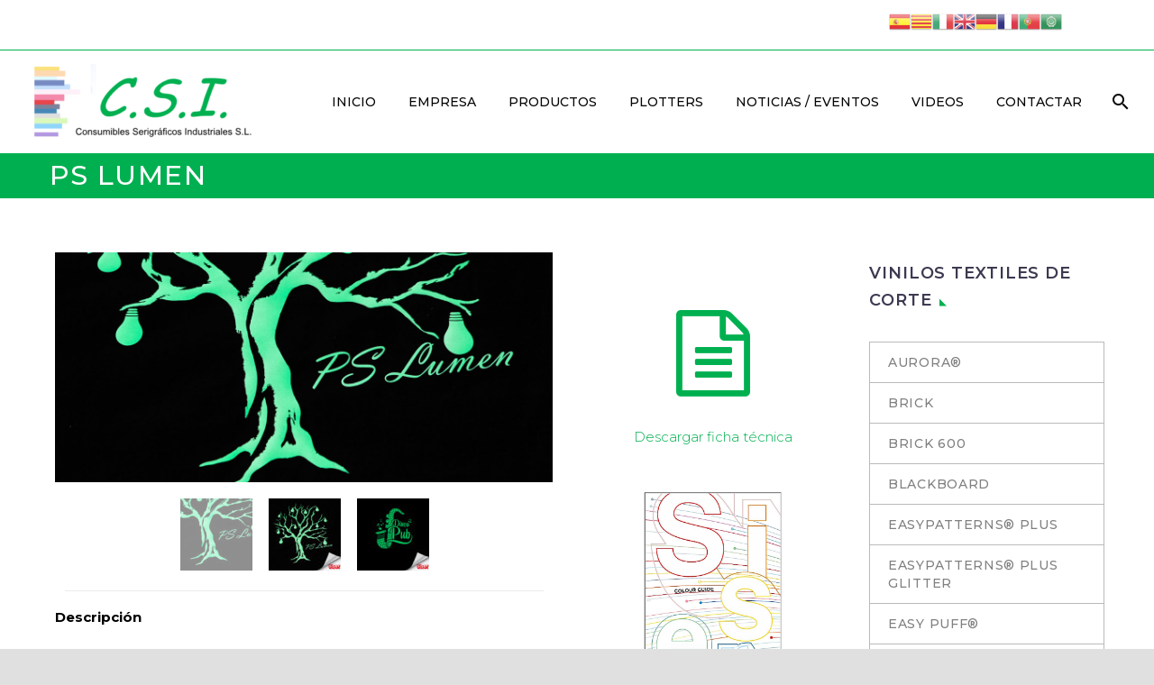

--- FILE ---
content_type: text/html; charset=UTF-8
request_url: https://csispain.com/pf/ps-lumen/
body_size: 16003
content:
<!DOCTYPE html>
<!--[if IE 7]>
<html class="ie ie7" lang="es" xmlns:og="http://ogp.me/ns#" xmlns:fb="http://ogp.me/ns/fb#">
<![endif]-->
<!--[if IE 8]>
<html class="ie ie8" lang="es" xmlns:og="http://ogp.me/ns#" xmlns:fb="http://ogp.me/ns/fb#">
<![endif]-->
<!--[if !(IE 7) | !(IE 8) ]><!-->
<html lang="es" xmlns:og="http://ogp.me/ns#" xmlns:fb="http://ogp.me/ns/fb#">
<!--<![endif]-->
<head>
<meta charset="UTF-8">
<meta name="viewport" content="width=device-width, initial-scale=1.0" />
<link rel="profile" href="http://gmpg.org/xfn/11">
<link rel="pingback" href="https://csispain.com/xmlrpc.php">
<title>PS  LUMEN &#8211; Vinilos  textiles y planchas térmicas  &#8211; Siser España, C.S.I.</title>
<meta name='robots' content='max-image-preview:large' />
<script id="cookieyes" type="text/javascript" src="https://cdn-cookieyes.com/client_data/0e8e469580909184475e18ee/script.js"></script><link rel='dns-prefetch' href='//fonts.googleapis.com' />
<link rel="alternate" type="application/rss+xml" title="Vinilos  textiles y planchas térmicas  - Siser España, C.S.I. &raquo; Feed" href="https://csispain.com/feed/" />
<link rel="alternate" type="application/rss+xml" title="Vinilos  textiles y planchas térmicas  - Siser España, C.S.I. &raquo; Feed de los comentarios" href="https://csispain.com/comments/feed/" />
<script type="text/javascript">
window._wpemojiSettings = {"baseUrl":"https:\/\/s.w.org\/images\/core\/emoji\/14.0.0\/72x72\/","ext":".png","svgUrl":"https:\/\/s.w.org\/images\/core\/emoji\/14.0.0\/svg\/","svgExt":".svg","source":{"concatemoji":"https:\/\/csispain.com\/wp-includes\/js\/wp-emoji-release.min.js?ver=6.2.8"}};
/*! This file is auto-generated */
!function(e,a,t){var n,r,o,i=a.createElement("canvas"),p=i.getContext&&i.getContext("2d");function s(e,t){p.clearRect(0,0,i.width,i.height),p.fillText(e,0,0);e=i.toDataURL();return p.clearRect(0,0,i.width,i.height),p.fillText(t,0,0),e===i.toDataURL()}function c(e){var t=a.createElement("script");t.src=e,t.defer=t.type="text/javascript",a.getElementsByTagName("head")[0].appendChild(t)}for(o=Array("flag","emoji"),t.supports={everything:!0,everythingExceptFlag:!0},r=0;r<o.length;r++)t.supports[o[r]]=function(e){if(p&&p.fillText)switch(p.textBaseline="top",p.font="600 32px Arial",e){case"flag":return s("\ud83c\udff3\ufe0f\u200d\u26a7\ufe0f","\ud83c\udff3\ufe0f\u200b\u26a7\ufe0f")?!1:!s("\ud83c\uddfa\ud83c\uddf3","\ud83c\uddfa\u200b\ud83c\uddf3")&&!s("\ud83c\udff4\udb40\udc67\udb40\udc62\udb40\udc65\udb40\udc6e\udb40\udc67\udb40\udc7f","\ud83c\udff4\u200b\udb40\udc67\u200b\udb40\udc62\u200b\udb40\udc65\u200b\udb40\udc6e\u200b\udb40\udc67\u200b\udb40\udc7f");case"emoji":return!s("\ud83e\udef1\ud83c\udffb\u200d\ud83e\udef2\ud83c\udfff","\ud83e\udef1\ud83c\udffb\u200b\ud83e\udef2\ud83c\udfff")}return!1}(o[r]),t.supports.everything=t.supports.everything&&t.supports[o[r]],"flag"!==o[r]&&(t.supports.everythingExceptFlag=t.supports.everythingExceptFlag&&t.supports[o[r]]);t.supports.everythingExceptFlag=t.supports.everythingExceptFlag&&!t.supports.flag,t.DOMReady=!1,t.readyCallback=function(){t.DOMReady=!0},t.supports.everything||(n=function(){t.readyCallback()},a.addEventListener?(a.addEventListener("DOMContentLoaded",n,!1),e.addEventListener("load",n,!1)):(e.attachEvent("onload",n),a.attachEvent("onreadystatechange",function(){"complete"===a.readyState&&t.readyCallback()})),(e=t.source||{}).concatemoji?c(e.concatemoji):e.wpemoji&&e.twemoji&&(c(e.twemoji),c(e.wpemoji)))}(window,document,window._wpemojiSettings);
</script>
<style type="text/css">
img.wp-smiley,
img.emoji {
display: inline !important;
border: none !important;
box-shadow: none !important;
height: 1em !important;
width: 1em !important;
margin: 0 0.07em !important;
vertical-align: -0.1em !important;
background: none !important;
padding: 0 !important;
}
</style>
<!-- <link rel='stylesheet' id='gtranslate-style-css' href='https://csispain.com/wp-content/plugins/gtranslate/gtranslate-style24.css?ver=6.2.8' type='text/css' media='all' /> -->
<!-- <link rel='stylesheet' id='thegem-preloader-css' href='https://csispain.com/wp-content/themes/thegem/css/thegem-preloader.css?ver=6.2.8' type='text/css' media='all' /> -->
<link rel="stylesheet" type="text/css" href="//csispain.com/wp-content/cache/wpfc-minified/dgkdcqsk/e0575.css" media="all"/>
<style id='thegem-preloader-inline-css' type='text/css'>
body:not(.compose-mode) .gem-icon .gem-icon-half-1,
body:not(.compose-mode) .gem-icon .gem-icon-half-2 {
opacity: 0 !important;
}
</style>
<!-- <link rel='stylesheet' id='thegem-reset-css' href='https://csispain.com/wp-content/themes/thegem/css/thegem-reset.css?ver=6.2.8' type='text/css' media='all' /> -->
<!-- <link rel='stylesheet' id='thegem-grid-css' href='https://csispain.com/wp-content/themes/thegem/css/thegem-grid.css?ver=6.2.8' type='text/css' media='all' /> -->
<!-- <link rel='stylesheet' id='thegem-style-css' href='https://csispain.com/wp-content/themes/thegem/style.css?ver=6.2.8' type='text/css' media='all' /> -->
<!-- <link rel='stylesheet' id='thegem-header-css' href='https://csispain.com/wp-content/themes/thegem/css/thegem-header.css?ver=6.2.8' type='text/css' media='all' /> -->
<!-- <link rel='stylesheet' id='thegem-widgets-css' href='https://csispain.com/wp-content/themes/thegem/css/thegem-widgets.css?ver=6.2.8' type='text/css' media='all' /> -->
<!-- <link rel='stylesheet' id='thegem-new-css-css' href='https://csispain.com/wp-content/themes/thegem/css/thegem-new-css.css?ver=6.2.8' type='text/css' media='all' /> -->
<!-- <link rel='stylesheet' id='perevazka-css-css-css' href='https://csispain.com/wp-content/themes/thegem/css/thegem-perevazka-css.css?ver=6.2.8' type='text/css' media='all' /> -->
<link rel="stylesheet" type="text/css" href="//csispain.com/wp-content/cache/wpfc-minified/jzzhntex/e0575.css" media="all"/>
<link rel='stylesheet' id='thegem-google-fonts-css' href='//fonts.googleapis.com/css?family=Montserrat%3A500%2C700%2C600%2Cregular%2C300%7CSource+Sans+Pro%3A600%2Cregular%2C300&#038;subset=latin-ext%2Ccyrillic-ext%2Clatin%2Cvietnamese%2Ccyrillic%2Cgreek-ext%2Cgreek&#038;ver=6.2.8' type='text/css' media='all' />
<!-- <link rel='stylesheet' id='thegem-custom-css' href='https://csispain.com/wp-content/themes/thegem/css/custom-USQrcPBD.css?ver=6.2.8' type='text/css' media='all' /> -->
<link rel="stylesheet" type="text/css" href="//csispain.com/wp-content/cache/wpfc-minified/9l6k3c2i/e0575.css" media="all"/>
<style id='thegem-custom-inline-css' type='text/css'>
.vc_custom_1594835189477{padding-top: 30px !important;}.vc_custom_1594835055013{margin-top: 0px !important;margin-bottom: 0px !important;background-color: #000000 !important;}.vc_custom_1594831324472{margin-top: -20px !important;}.vc_custom_1595499312341{margin-top: -20px !important;}.vc_custom_1594834541656{margin-top: -20px !important;}.vc_custom_1718799292363{padding-top: 20px !important;}
</style>
<!-- <link rel='stylesheet' id='js_composer_front-css' href='https://csispain.com/wp-content/plugins/js_composer/assets/css/js_composer.min.css?ver=6.0.3' type='text/css' media='all' /> -->
<link rel="stylesheet" type="text/css" href="//csispain.com/wp-content/cache/wpfc-minified/8i0p4syf/e0575.css" media="all"/>
<style id='js_composer_front-inline-css' type='text/css'>
.vc_custom_1595527272293{margin-top: 50px !important;}
</style>
<!-- <link rel='stylesheet' id='thegem-additional-blog-1-css' href='https://csispain.com/wp-content/themes/thegem/css/thegem-additional-blog-1.css?ver=6.2.8' type='text/css' media='all' /> -->
<!-- <link rel='stylesheet' id='thegem-hovers-css' href='https://csispain.com/wp-content/themes/thegem/css/thegem-hovers.css?ver=6.2.8' type='text/css' media='all' /> -->
<!-- <link rel='stylesheet' id='thegem-lazy-loading-animations-css' href='https://csispain.com/wp-content/themes/thegem/css/thegem-lazy-loading-animations.css?ver=6.2.8' type='text/css' media='all' /> -->
<!-- <link rel='stylesheet' id='jquery-fancybox-css' href='https://csispain.com/wp-content/themes/thegem/js/fancyBox/jquery.fancybox.min.css?ver=6.2.8' type='text/css' media='all' /> -->
<!-- <link rel='stylesheet' id='thegem-vc_elements-css' href='https://csispain.com/wp-content/themes/thegem/css/thegem-vc_elements.css?ver=6.2.8' type='text/css' media='all' /> -->
<!-- <link rel='stylesheet' id='wp-block-library-css' href='https://csispain.com/wp-includes/css/dist/block-library/style.min.css?ver=6.2.8' type='text/css' media='all' /> -->
<link rel="stylesheet" type="text/css" href="//csispain.com/wp-content/cache/wpfc-minified/2g4x0de/e0575.css" media="all"/>
<style id='joinchat-button-style-inline-css' type='text/css'>
.wp-block-joinchat-button{border:none!important;text-align:center}.wp-block-joinchat-button figure{display:table;margin:0 auto;padding:0}.wp-block-joinchat-button figcaption{font:normal normal 400 .6em/2em var(--wp--preset--font-family--system-font,sans-serif);margin:0;padding:0}.wp-block-joinchat-button .joinchat-button__qr{background-color:#fff;border:6px solid #25d366;border-radius:30px;box-sizing:content-box;display:block;height:200px;margin:auto;overflow:hidden;padding:10px;width:200px}.wp-block-joinchat-button .joinchat-button__qr canvas,.wp-block-joinchat-button .joinchat-button__qr img{display:block;margin:auto}.wp-block-joinchat-button .joinchat-button__link{align-items:center;background-color:#25d366;border:6px solid #25d366;border-radius:30px;display:inline-flex;flex-flow:row nowrap;justify-content:center;line-height:1.25em;margin:0 auto;text-decoration:none}.wp-block-joinchat-button .joinchat-button__link:before{background:transparent var(--joinchat-ico) no-repeat center;background-size:100%;content:"";display:block;height:1.5em;margin:-.75em .75em -.75em 0;width:1.5em}.wp-block-joinchat-button figure+.joinchat-button__link{margin-top:10px}@media (orientation:landscape)and (min-height:481px),(orientation:portrait)and (min-width:481px){.wp-block-joinchat-button.joinchat-button--qr-only figure+.joinchat-button__link{display:none}}@media (max-width:480px),(orientation:landscape)and (max-height:480px){.wp-block-joinchat-button figure{display:none}}
</style>
<!-- <link rel='stylesheet' id='classic-theme-styles-css' href='https://csispain.com/wp-includes/css/classic-themes.min.css?ver=6.2.8' type='text/css' media='all' /> -->
<link rel="stylesheet" type="text/css" href="//csispain.com/wp-content/cache/wpfc-minified/lndfy0lw/e0575.css" media="all"/>
<style id='global-styles-inline-css' type='text/css'>
body{--wp--preset--color--black: #000000;--wp--preset--color--cyan-bluish-gray: #abb8c3;--wp--preset--color--white: #ffffff;--wp--preset--color--pale-pink: #f78da7;--wp--preset--color--vivid-red: #cf2e2e;--wp--preset--color--luminous-vivid-orange: #ff6900;--wp--preset--color--luminous-vivid-amber: #fcb900;--wp--preset--color--light-green-cyan: #7bdcb5;--wp--preset--color--vivid-green-cyan: #00d084;--wp--preset--color--pale-cyan-blue: #8ed1fc;--wp--preset--color--vivid-cyan-blue: #0693e3;--wp--preset--color--vivid-purple: #9b51e0;--wp--preset--gradient--vivid-cyan-blue-to-vivid-purple: linear-gradient(135deg,rgba(6,147,227,1) 0%,rgb(155,81,224) 100%);--wp--preset--gradient--light-green-cyan-to-vivid-green-cyan: linear-gradient(135deg,rgb(122,220,180) 0%,rgb(0,208,130) 100%);--wp--preset--gradient--luminous-vivid-amber-to-luminous-vivid-orange: linear-gradient(135deg,rgba(252,185,0,1) 0%,rgba(255,105,0,1) 100%);--wp--preset--gradient--luminous-vivid-orange-to-vivid-red: linear-gradient(135deg,rgba(255,105,0,1) 0%,rgb(207,46,46) 100%);--wp--preset--gradient--very-light-gray-to-cyan-bluish-gray: linear-gradient(135deg,rgb(238,238,238) 0%,rgb(169,184,195) 100%);--wp--preset--gradient--cool-to-warm-spectrum: linear-gradient(135deg,rgb(74,234,220) 0%,rgb(151,120,209) 20%,rgb(207,42,186) 40%,rgb(238,44,130) 60%,rgb(251,105,98) 80%,rgb(254,248,76) 100%);--wp--preset--gradient--blush-light-purple: linear-gradient(135deg,rgb(255,206,236) 0%,rgb(152,150,240) 100%);--wp--preset--gradient--blush-bordeaux: linear-gradient(135deg,rgb(254,205,165) 0%,rgb(254,45,45) 50%,rgb(107,0,62) 100%);--wp--preset--gradient--luminous-dusk: linear-gradient(135deg,rgb(255,203,112) 0%,rgb(199,81,192) 50%,rgb(65,88,208) 100%);--wp--preset--gradient--pale-ocean: linear-gradient(135deg,rgb(255,245,203) 0%,rgb(182,227,212) 50%,rgb(51,167,181) 100%);--wp--preset--gradient--electric-grass: linear-gradient(135deg,rgb(202,248,128) 0%,rgb(113,206,126) 100%);--wp--preset--gradient--midnight: linear-gradient(135deg,rgb(2,3,129) 0%,rgb(40,116,252) 100%);--wp--preset--duotone--dark-grayscale: url('#wp-duotone-dark-grayscale');--wp--preset--duotone--grayscale: url('#wp-duotone-grayscale');--wp--preset--duotone--purple-yellow: url('#wp-duotone-purple-yellow');--wp--preset--duotone--blue-red: url('#wp-duotone-blue-red');--wp--preset--duotone--midnight: url('#wp-duotone-midnight');--wp--preset--duotone--magenta-yellow: url('#wp-duotone-magenta-yellow');--wp--preset--duotone--purple-green: url('#wp-duotone-purple-green');--wp--preset--duotone--blue-orange: url('#wp-duotone-blue-orange');--wp--preset--font-size--small: 13px;--wp--preset--font-size--medium: 20px;--wp--preset--font-size--large: 36px;--wp--preset--font-size--x-large: 42px;--wp--preset--spacing--20: 0.44rem;--wp--preset--spacing--30: 0.67rem;--wp--preset--spacing--40: 1rem;--wp--preset--spacing--50: 1.5rem;--wp--preset--spacing--60: 2.25rem;--wp--preset--spacing--70: 3.38rem;--wp--preset--spacing--80: 5.06rem;--wp--preset--shadow--natural: 6px 6px 9px rgba(0, 0, 0, 0.2);--wp--preset--shadow--deep: 12px 12px 50px rgba(0, 0, 0, 0.4);--wp--preset--shadow--sharp: 6px 6px 0px rgba(0, 0, 0, 0.2);--wp--preset--shadow--outlined: 6px 6px 0px -3px rgba(255, 255, 255, 1), 6px 6px rgba(0, 0, 0, 1);--wp--preset--shadow--crisp: 6px 6px 0px rgba(0, 0, 0, 1);}:where(.is-layout-flex){gap: 0.5em;}body .is-layout-flow > .alignleft{float: left;margin-inline-start: 0;margin-inline-end: 2em;}body .is-layout-flow > .alignright{float: right;margin-inline-start: 2em;margin-inline-end: 0;}body .is-layout-flow > .aligncenter{margin-left: auto !important;margin-right: auto !important;}body .is-layout-constrained > .alignleft{float: left;margin-inline-start: 0;margin-inline-end: 2em;}body .is-layout-constrained > .alignright{float: right;margin-inline-start: 2em;margin-inline-end: 0;}body .is-layout-constrained > .aligncenter{margin-left: auto !important;margin-right: auto !important;}body .is-layout-constrained > :where(:not(.alignleft):not(.alignright):not(.alignfull)){max-width: var(--wp--style--global--content-size);margin-left: auto !important;margin-right: auto !important;}body .is-layout-constrained > .alignwide{max-width: var(--wp--style--global--wide-size);}body .is-layout-flex{display: flex;}body .is-layout-flex{flex-wrap: wrap;align-items: center;}body .is-layout-flex > *{margin: 0;}:where(.wp-block-columns.is-layout-flex){gap: 2em;}.has-black-color{color: var(--wp--preset--color--black) !important;}.has-cyan-bluish-gray-color{color: var(--wp--preset--color--cyan-bluish-gray) !important;}.has-white-color{color: var(--wp--preset--color--white) !important;}.has-pale-pink-color{color: var(--wp--preset--color--pale-pink) !important;}.has-vivid-red-color{color: var(--wp--preset--color--vivid-red) !important;}.has-luminous-vivid-orange-color{color: var(--wp--preset--color--luminous-vivid-orange) !important;}.has-luminous-vivid-amber-color{color: var(--wp--preset--color--luminous-vivid-amber) !important;}.has-light-green-cyan-color{color: var(--wp--preset--color--light-green-cyan) !important;}.has-vivid-green-cyan-color{color: var(--wp--preset--color--vivid-green-cyan) !important;}.has-pale-cyan-blue-color{color: var(--wp--preset--color--pale-cyan-blue) !important;}.has-vivid-cyan-blue-color{color: var(--wp--preset--color--vivid-cyan-blue) !important;}.has-vivid-purple-color{color: var(--wp--preset--color--vivid-purple) !important;}.has-black-background-color{background-color: var(--wp--preset--color--black) !important;}.has-cyan-bluish-gray-background-color{background-color: var(--wp--preset--color--cyan-bluish-gray) !important;}.has-white-background-color{background-color: var(--wp--preset--color--white) !important;}.has-pale-pink-background-color{background-color: var(--wp--preset--color--pale-pink) !important;}.has-vivid-red-background-color{background-color: var(--wp--preset--color--vivid-red) !important;}.has-luminous-vivid-orange-background-color{background-color: var(--wp--preset--color--luminous-vivid-orange) !important;}.has-luminous-vivid-amber-background-color{background-color: var(--wp--preset--color--luminous-vivid-amber) !important;}.has-light-green-cyan-background-color{background-color: var(--wp--preset--color--light-green-cyan) !important;}.has-vivid-green-cyan-background-color{background-color: var(--wp--preset--color--vivid-green-cyan) !important;}.has-pale-cyan-blue-background-color{background-color: var(--wp--preset--color--pale-cyan-blue) !important;}.has-vivid-cyan-blue-background-color{background-color: var(--wp--preset--color--vivid-cyan-blue) !important;}.has-vivid-purple-background-color{background-color: var(--wp--preset--color--vivid-purple) !important;}.has-black-border-color{border-color: var(--wp--preset--color--black) !important;}.has-cyan-bluish-gray-border-color{border-color: var(--wp--preset--color--cyan-bluish-gray) !important;}.has-white-border-color{border-color: var(--wp--preset--color--white) !important;}.has-pale-pink-border-color{border-color: var(--wp--preset--color--pale-pink) !important;}.has-vivid-red-border-color{border-color: var(--wp--preset--color--vivid-red) !important;}.has-luminous-vivid-orange-border-color{border-color: var(--wp--preset--color--luminous-vivid-orange) !important;}.has-luminous-vivid-amber-border-color{border-color: var(--wp--preset--color--luminous-vivid-amber) !important;}.has-light-green-cyan-border-color{border-color: var(--wp--preset--color--light-green-cyan) !important;}.has-vivid-green-cyan-border-color{border-color: var(--wp--preset--color--vivid-green-cyan) !important;}.has-pale-cyan-blue-border-color{border-color: var(--wp--preset--color--pale-cyan-blue) !important;}.has-vivid-cyan-blue-border-color{border-color: var(--wp--preset--color--vivid-cyan-blue) !important;}.has-vivid-purple-border-color{border-color: var(--wp--preset--color--vivid-purple) !important;}.has-vivid-cyan-blue-to-vivid-purple-gradient-background{background: var(--wp--preset--gradient--vivid-cyan-blue-to-vivid-purple) !important;}.has-light-green-cyan-to-vivid-green-cyan-gradient-background{background: var(--wp--preset--gradient--light-green-cyan-to-vivid-green-cyan) !important;}.has-luminous-vivid-amber-to-luminous-vivid-orange-gradient-background{background: var(--wp--preset--gradient--luminous-vivid-amber-to-luminous-vivid-orange) !important;}.has-luminous-vivid-orange-to-vivid-red-gradient-background{background: var(--wp--preset--gradient--luminous-vivid-orange-to-vivid-red) !important;}.has-very-light-gray-to-cyan-bluish-gray-gradient-background{background: var(--wp--preset--gradient--very-light-gray-to-cyan-bluish-gray) !important;}.has-cool-to-warm-spectrum-gradient-background{background: var(--wp--preset--gradient--cool-to-warm-spectrum) !important;}.has-blush-light-purple-gradient-background{background: var(--wp--preset--gradient--blush-light-purple) !important;}.has-blush-bordeaux-gradient-background{background: var(--wp--preset--gradient--blush-bordeaux) !important;}.has-luminous-dusk-gradient-background{background: var(--wp--preset--gradient--luminous-dusk) !important;}.has-pale-ocean-gradient-background{background: var(--wp--preset--gradient--pale-ocean) !important;}.has-electric-grass-gradient-background{background: var(--wp--preset--gradient--electric-grass) !important;}.has-midnight-gradient-background{background: var(--wp--preset--gradient--midnight) !important;}.has-small-font-size{font-size: var(--wp--preset--font-size--small) !important;}.has-medium-font-size{font-size: var(--wp--preset--font-size--medium) !important;}.has-large-font-size{font-size: var(--wp--preset--font-size--large) !important;}.has-x-large-font-size{font-size: var(--wp--preset--font-size--x-large) !important;}
.wp-block-navigation a:where(:not(.wp-element-button)){color: inherit;}
:where(.wp-block-columns.is-layout-flex){gap: 2em;}
.wp-block-pullquote{font-size: 1.5em;line-height: 1.6;}
</style>
<!-- <link rel='stylesheet' id='rs-plugin-settings-css' href='https://csispain.com/wp-content/plugins/revslider/public/assets/css/settings.css?ver=5.4.8.3' type='text/css' media='all' /> -->
<link rel="stylesheet" type="text/css" href="//csispain.com/wp-content/cache/wpfc-minified/ma96c06k/e0575.css" media="all"/>
<style id='rs-plugin-settings-inline-css' type='text/css'>
#rs-demo-id {}
</style>
<!-- <link rel='stylesheet' id='joinchat-css' href='https://csispain.com/wp-content/plugins/creame-whatsapp-me/public/css/joinchat.min.css?ver=4.5.6' type='text/css' media='all' /> -->
<link rel="stylesheet" type="text/css" href="//csispain.com/wp-content/cache/wpfc-minified/96mgqvgc/e0575.css" media="all"/>
<style id='joinchat-inline-css' type='text/css'>
.joinchat{ --red:37; --green:211; --blue:102; }
</style>
<!--[if lt IE 9]>
<link rel='stylesheet' id='vc_lte_ie9-css' href='https://csispain.com/wp-content/plugins/js_composer/assets/css/vc_lte_ie9.min.css?ver=6.0.3' type='text/css' media='screen' />
<![endif]-->
<!-- <link rel='stylesheet' id='thegem_js_composer_front-css' href='https://csispain.com/wp-content/themes/thegem/css/thegem-js_composer_columns.css?ver=6.2.8' type='text/css' media='all' /> -->
<link rel="stylesheet" type="text/css" href="//csispain.com/wp-content/cache/wpfc-minified/lwp27zpt/e0575.css" media="all"/>
<script src='//csispain.com/wp-content/cache/wpfc-minified/7zl0qktx/e0575.js' type="text/javascript"></script>
<!-- <script type='text/javascript' src='https://csispain.com/wp-includes/js/jquery/jquery.min.js?ver=3.6.4' id='jquery-core-js'></script> -->
<!-- <script type='text/javascript' src='https://csispain.com/wp-includes/js/jquery/jquery-migrate.min.js?ver=3.4.0' id='jquery-migrate-js'></script> -->
<script type='text/javascript' id='thegem-settings-init-js-extra'>
/* <![CDATA[ */
var gemSettings = {"isTouch":"","forcedLasyDisabled":"","tabletPortrait":"1","tabletLandscape":"","topAreaMobileDisable":"","parallaxDisabled":"","fillTopArea":"","themePath":"https:\/\/csispain.com\/wp-content\/themes\/thegem","rootUrl":"https:\/\/csispain.com","mobileEffectsEnabled":"","isRTL":""};
/* ]]> */
</script>
<script src='//csispain.com/wp-content/cache/wpfc-minified/h9od31c/e0575.js' type="text/javascript"></script>
<!-- <script type='text/javascript' src='https://csispain.com/wp-content/themes/thegem/js/thegem-settings-init.js?ver=6.2.8' id='thegem-settings-init-js'></script> -->
<!-- <script type='text/javascript' src='https://csispain.com/wp-content/themes/thegem/js/thegem-fullwidth-loader.js?ver=6.2.8' id='thegem-fullwidth-optimizer-js'></script> -->
<!--[if lt IE 9]>
<script type='text/javascript' src='https://csispain.com/wp-content/themes/thegem/js/html5.js?ver=3.7.3' id='html5-js'></script>
<![endif]-->
<script src='//csispain.com/wp-content/cache/wpfc-minified/rp3u03h/dcszy.js' type="text/javascript"></script>
<!-- <script type='text/javascript' src='https://csispain.com/wp-content/plugins/revslider/public/assets/js/jquery.themepunch.tools.min.js?ver=5.4.8.3' id='tp-tools-js'></script> -->
<!-- <script type='text/javascript' src='https://csispain.com/wp-content/plugins/revslider/public/assets/js/jquery.themepunch.revolution.min.js?ver=5.4.8.3' id='revmin-js'></script> -->
<script type='text/javascript' id='zilla-likes-js-extra'>
/* <![CDATA[ */
var zilla_likes = {"ajaxurl":"https:\/\/csispain.com\/wp-admin\/admin-ajax.php"};
/* ]]> */
</script>
<script src='//csispain.com/wp-content/cache/wpfc-minified/g1kfkoh1/e0575.js' type="text/javascript"></script>
<!-- <script type='text/javascript' src='https://csispain.com/wp-content/plugins/zilla-likes/scripts/zilla-likes.js?ver=6.2.8' id='zilla-likes-js'></script> -->
<link rel="https://api.w.org/" href="https://csispain.com/wp-json/" /><link rel="EditURI" type="application/rsd+xml" title="RSD" href="https://csispain.com/xmlrpc.php?rsd" />
<link rel="wlwmanifest" type="application/wlwmanifest+xml" href="https://csispain.com/wp-includes/wlwmanifest.xml" />
<meta name="generator" content="WordPress 6.2.8" />
<link rel="canonical" href="https://csispain.com/pf/ps-lumen/" />
<link rel='shortlink' href='https://csispain.com/?p=30382' />
<link rel="alternate" type="application/json+oembed" href="https://csispain.com/wp-json/oembed/1.0/embed?url=https%3A%2F%2Fcsispain.com%2Fpf%2Fps-lumen%2F" />
<link rel="alternate" type="text/xml+oembed" href="https://csispain.com/wp-json/oembed/1.0/embed?url=https%3A%2F%2Fcsispain.com%2Fpf%2Fps-lumen%2F&#038;format=xml" />
<meta name="generator" content="Powered by WPBakery Page Builder - drag and drop page builder for WordPress."/>
<meta name="generator" content="Powered by Slider Revolution 5.4.8.3 - responsive, Mobile-Friendly Slider Plugin for WordPress with comfortable drag and drop interface." />
<link rel="icon" href="https://csispain.com/wp-content/uploads/2020/07/favicon-csi.jpg" sizes="32x32" />
<link rel="icon" href="https://csispain.com/wp-content/uploads/2020/07/favicon-csi.jpg" sizes="192x192" />
<link rel="apple-touch-icon" href="https://csispain.com/wp-content/uploads/2020/07/favicon-csi.jpg" />
<meta name="msapplication-TileImage" content="https://csispain.com/wp-content/uploads/2020/07/favicon-csi.jpg" />
<script type="text/javascript">function setREVStartSize(e){									
try{ e.c=jQuery(e.c);var i=jQuery(window).width(),t=9999,r=0,n=0,l=0,f=0,s=0,h=0;
if(e.responsiveLevels&&(jQuery.each(e.responsiveLevels,function(e,f){f>i&&(t=r=f,l=e),i>f&&f>r&&(r=f,n=e)}),t>r&&(l=n)),f=e.gridheight[l]||e.gridheight[0]||e.gridheight,s=e.gridwidth[l]||e.gridwidth[0]||e.gridwidth,h=i/s,h=h>1?1:h,f=Math.round(h*f),"fullscreen"==e.sliderLayout){var u=(e.c.width(),jQuery(window).height());if(void 0!=e.fullScreenOffsetContainer){var c=e.fullScreenOffsetContainer.split(",");if (c) jQuery.each(c,function(e,i){u=jQuery(i).length>0?u-jQuery(i).outerHeight(!0):u}),e.fullScreenOffset.split("%").length>1&&void 0!=e.fullScreenOffset&&e.fullScreenOffset.length>0?u-=jQuery(window).height()*parseInt(e.fullScreenOffset,0)/100:void 0!=e.fullScreenOffset&&e.fullScreenOffset.length>0&&(u-=parseInt(e.fullScreenOffset,0))}f=u}else void 0!=e.minHeight&&f<e.minHeight&&(f=e.minHeight);e.c.closest(".rev_slider_wrapper").css({height:f})					
}catch(d){console.log("Failure at Presize of Slider:"+d)}						
};</script>
<noscript><style> .wpb_animate_when_almost_visible { opacity: 1; }</style></noscript>
<meta property="og:title" content="PS  LUMEN"/>
<meta property="og:description" content="PS  LUMEN"/>
<meta property="og:site_name" content="Vinilos  textiles y planchas térmicas  - Siser España, C.S.I."/>
<meta property="og:type" content="article"/>
<meta property="og:url" content="https://csispain.com/pf/ps-lumen/"/>
<meta property="og:image" content="https://csispain.com/wp-content/uploads/2020/07/siser-ps-lumen-02-thegem-blog-timeline-large.jpg"/>
<meta itemprop="name" content="PS  LUMEN"/>
<meta itemprop="description" content="PS  LUMEN"/>
<meta itemprop="image" content="https://csispain.com/wp-content/uploads/2020/07/siser-ps-lumen-02-thegem-blog-timeline-large.jpg"/>
</head>
<body class="thegem_pf_item-template-default single single-thegem_pf_item postid-30382 wpb-js-composer js-comp-ver-6.0.3 vc_responsive">
<div id="page" class="layout-fullwidth header-style-3">
<div id="site-header-wrapper"  class="  sticky-header-on-mobile" >
<header id="site-header" class="site-header animated-header mobile-menu-layout-default" role="banner">
<div id="top-area" class="top-area top-area-style-default top-area-alignment-right">
<div class="container">
<div class="top-area-items inline-inside">
<div class="top-area-block top-area-menu">
<nav id="top-area-menu">
</nav>
</div>
</div>
</div>
</div>									
<div class="container container-fullwidth">
<div class="header-main logo-position-left header-layout-fullwidth header-style-3">
<div class="site-title">
<div class="site-logo"  style="width:250px;">
<a href="https://csispain.com/" rel="home">
<span class="logo"><img src="https://csispain.com/wp-content/uploads/thegem-logos/logo_d58a87dbe2970a7d30ea9c6ec3f75d24_1x.png" srcset="https://csispain.com/wp-content/uploads/thegem-logos/logo_d58a87dbe2970a7d30ea9c6ec3f75d24_1x.png 1x,https://csispain.com/wp-content/uploads/thegem-logos/logo_d58a87dbe2970a7d30ea9c6ec3f75d24_2x.png 2x,https://csispain.com/wp-content/uploads/thegem-logos/logo_d58a87dbe2970a7d30ea9c6ec3f75d24_3x.png 3x" alt="Vinilos  textiles y planchas térmicas  &#8211; Siser España, C.S.I." style="width:250px;" class="default"/><img src="https://csispain.com/wp-content/uploads/thegem-logos/logo_d58a87dbe2970a7d30ea9c6ec3f75d24_1x.png" srcset="https://csispain.com/wp-content/uploads/thegem-logos/logo_d58a87dbe2970a7d30ea9c6ec3f75d24_1x.png 1x,https://csispain.com/wp-content/uploads/thegem-logos/logo_d58a87dbe2970a7d30ea9c6ec3f75d24_2x.png 2x,https://csispain.com/wp-content/uploads/thegem-logos/logo_d58a87dbe2970a7d30ea9c6ec3f75d24_3x.png 3x" alt="Vinilos  textiles y planchas térmicas  &#8211; Siser España, C.S.I." style="width:245px;" class="small"/></span>
</a>
</div>
</div>
<nav id="primary-navigation" class="site-navigation primary-navigation" role="navigation">
<button class="menu-toggle dl-trigger">Primary Menu<span class="menu-line-1"></span><span class="menu-line-2"></span><span class="menu-line-3"></span></button>										<ul id="primary-menu" class="nav-menu styled no-responsive dl-menu"><li id="menu-item-30088" class="menu-item menu-item-type-post_type menu-item-object-page menu-item-home menu-item-30088 megamenu-first-element"><a href="https://csispain.com/">INICIO</a></li>
<li id="menu-item-30087" class="menu-item menu-item-type-post_type menu-item-object-page menu-item-30087 megamenu-first-element"><a href="https://csispain.com/empresa/">EMPRESA</a></li>
<li id="menu-item-30150" class="menu-item menu-item-type-custom menu-item-object-custom menu-item-has-children menu-item-parent menu-item-30150 megamenu-first-element"><a href="#">PRODUCTOS</a><span class="menu-item-parent-toggle"></span>
<ul class="sub-menu styled dl-submenu">
<li id="menu-item-30142" class="menu-item menu-item-type-post_type menu-item-object-page menu-item-has-children menu-item-parent menu-item-30142 megamenu-first-element"><a href="https://csispain.com/siser/">SISER</a><span class="menu-item-parent-toggle"></span>
<ul class="sub-menu styled dl-submenu">
<li id="menu-item-30143" class="menu-item menu-item-type-post_type menu-item-object-page menu-item-30143 megamenu-first-element"><a href="https://csispain.com/vinilo-de-transferencia-termica-de-corte/">Vinilo de Transferencia Térmica de Corte</a></li>
<li id="menu-item-32625" class="menu-item menu-item-type-post_type menu-item-object-page menu-item-32625 megamenu-first-element"><a href="https://csispain.com/adhesivos-e-imanes-imprimibles/">Stickers Adhesivos Imprimibles</a></li>
<li id="menu-item-31935" class="menu-item menu-item-type-post_type menu-item-object-page menu-item-31935 megamenu-first-element"><a href="https://csispain.com/easypsv/">EasyPSV®</a></li>
<li id="menu-item-30144" class="menu-item menu-item-type-post_type menu-item-object-page menu-item-30144 megamenu-first-element"><a href="https://csispain.com/impresion-digital/">Impresión Digital</a></li>
<li id="menu-item-31802" class="menu-item menu-item-type-post_type menu-item-object-page menu-item-31802 megamenu-first-element"><a href="https://csispain.com/plotters/">Plotters</a></li>
<li id="menu-item-30146" class="menu-item menu-item-type-post_type menu-item-object-page menu-item-30146 megamenu-first-element"><a href="https://csispain.com/planchas-termicas/">Planchas Térmicas</a></li>
<li id="menu-item-31247" class="menu-item menu-item-type-post_type menu-item-object-page menu-item-31247 megamenu-first-element"><a href="https://csispain.com/craft/">Craft</a></li>
<li id="menu-item-30145" class="menu-item menu-item-type-post_type menu-item-object-page menu-item-30145 megamenu-first-element"><a href="https://csispain.com/marketing-y-publicidad/">Marketing y Publicidad</a></li>
<li id="menu-item-31137" class="menu-item menu-item-type-custom menu-item-object-custom menu-item-31137 megamenu-first-element"><a target="_blank" href="https://csispain.com/wp-content/uploads/2021/01/SISER-HTV-REFERENCE-CHART.pdf">Guía práctica</a></li>
</ul>
</li>
<li id="menu-item-30149" class="menu-item menu-item-type-post_type menu-item-object-page menu-item-30149 megamenu-first-element"><a href="https://csispain.com/lopo/">LOPO</a></li>
</ul>
</li>
<li id="menu-item-31754" class="menu-item menu-item-type-custom menu-item-object-custom menu-item-has-children menu-item-parent menu-item-31754 megamenu-first-element"><a href="#">PLOTTERS</a><span class="menu-item-parent-toggle"></span>
<ul class="sub-menu styled dl-submenu">
<li id="menu-item-31755" class="menu-item menu-item-type-post_type menu-item-object-page menu-item-31755 megamenu-first-element"><a href="https://csispain.com/juliet-30cm-plotter-de-corte-de-alta-definicion/">JULIET™</a></li>
<li id="menu-item-31756" class="menu-item menu-item-type-post_type menu-item-object-page menu-item-31756 megamenu-first-element"><a href="https://csispain.com/romeo-plotter-de-corte-de-alta-definicion-de-60cm/">ROMEO™</a></li>
<li id="menu-item-31757" class="menu-item menu-item-type-post_type menu-item-object-page menu-item-31757 megamenu-first-element"><a href="https://csispain.com/accesorios-plotters/">ACCESORIOS</a></li>
<li id="menu-item-32456" class="menu-item menu-item-type-post_type menu-item-object-page menu-item-32456 megamenu-first-element"><a href="https://csispain.com/estante-para-plotters/">ESTANTE PARA PLOTTERS</a></li>
<li id="menu-item-31773" class="menu-item menu-item-type-post_type menu-item-object-page menu-item-31773 megamenu-first-element"><a href="https://csispain.com/leonardo-design-studio/">LEONARDO® DESIGN STUDIO</a></li>
</ul>
</li>
<li id="menu-item-30085" class="menu-item menu-item-type-post_type menu-item-object-page menu-item-30085 megamenu-first-element"><a href="https://csispain.com/noticias-blog/">NOTICIAS / EVENTOS</a></li>
<li id="menu-item-30083" class="menu-item menu-item-type-post_type menu-item-object-page menu-item-30083 megamenu-first-element"><a href="https://csispain.com/videos/">VIDEOS</a></li>
<li id="menu-item-30082" class="menu-item menu-item-type-post_type menu-item-object-page menu-item-30082 megamenu-first-element"><a href="https://csispain.com/contactar/">CONTACTAR</a></li>
<li class="menu-item menu-item-search"><a href="#"></a><div class="minisearch"><form role="search" id="searchform" class="sf" action="https://csispain.com/" method="GET"><input id="searchform-input" class="sf-input" type="text" placeholder="Buscar..." name="s"><span class="sf-submit-icon"></span><input id="searchform-submit" class="sf-submit" type="submit" value=""></form></div></li></ul>																			</nav>
</div>
</div>
</header><!-- #site-header -->
</div><!-- #site-header-wrapper -->
<div id="main" class="site-main">
<div id="main-content" class="main-content">
<div id="page-title" class="page-title-block page-title-alignment-left page-title-style-1 " style="padding-top: 10px;padding-bottom: 10px;"><div class="container"><div class="page-title-title" style=""><h1 style="color: #ffffff;">  PS  LUMEN</h1></div></div></div>
<div class="block-content no-top-margin">
<div class="container">
<div class="panel row panel-sidebar-position-right with-sidebar">
<div class="panel-center col-lg-9 col-md-9 col-sm-12">
<article id="post-30382" class="post-30382 thegem_pf_item type-thegem_pf_item status-publish has-post-thumbnail">
<div class="entry-content post-content">
<div class="post-meta date-color">
<div class="entry-meta single-post-meta clearfix gem-post-date">
<div class="post-meta-right">
</div>
<div class="post-meta-left">
</div>
</div><!-- .entry-meta -->
</div>
<div id="vc_row-696228820acd0" class="vc_row wpb_row vc_row-fluid vc_custom_1595527272293 disable-custom-paggings-tablet disable-custom-paggings-mobile vc_column-gap-10 vc_row-o-equal-height vc_row-flex"><div class="wpb_column vc_column_container vc_col-sm-8"><div class="vc_column-inner "><div class="wpb_wrapper"><div class="preloader"><div class="preloader-spin"></div></div> <div class="gem-gallery gem-gallery-hover-zooming-blur"> <div class="gem-gallery-item"> <div class="gem-gallery-item-image"> <a href="https://csispain.com/wp-content/uploads/2020/07/siser-ps-lumen-02-thegem-gallery-fullwidth.jpg" data-fancybox-group="gallery-696228820afeb" data-full-image-url="https://csispain.com/wp-content/uploads/2020/07/siser-ps-lumen-02.jpg"> <svg width="20" height="10"><path d="M 0,10 Q 9,9 10,0 Q 11,9 20,10" /></svg> <img src="https://csispain.com/wp-content/uploads/2020/07/siser-ps-lumen-02-thegem-post-thumb-small.jpg" alt="" class="img-responsive"> <span class="gem-gallery-caption slide-info"> </span> </a> <span class="gem-gallery-line"></span> </div> </div> <div class="gem-gallery-item"> <div class="gem-gallery-item-image"> <a href="https://csispain.com/wp-content/uploads/2020/07/DSCF9411-thegem-gallery-fullwidth.jpg" data-fancybox-group="gallery-696228820afeb" data-full-image-url="https://csispain.com/wp-content/uploads/2020/07/DSCF9411.jpg"> <svg width="20" height="10"><path d="M 0,10 Q 9,9 10,0 Q 11,9 20,10" /></svg> <img src="https://csispain.com/wp-content/uploads/2020/07/DSCF9411-thegem-post-thumb-small.jpg" alt="" class="img-responsive"> <span class="gem-gallery-caption slide-info"> </span> </a> <span class="gem-gallery-line"></span> </div> </div> <div class="gem-gallery-item"> <div class="gem-gallery-item-image"> <a href="https://csispain.com/wp-content/uploads/2020/07/DSCF9754-thegem-gallery-fullwidth.jpg" data-fancybox-group="gallery-696228820afeb" data-full-image-url="https://csispain.com/wp-content/uploads/2020/07/DSCF9754.jpg"> <svg width="20" height="10"><path d="M 0,10 Q 9,9 10,0 Q 11,9 20,10" /></svg> <img src="https://csispain.com/wp-content/uploads/2020/07/DSCF9754-thegem-post-thumb-small.jpg" alt="" class="img-responsive"> <span class="gem-gallery-caption slide-info"> </span> </a> <span class="gem-gallery-line"></span> </div> </div> </div><div class="vc_separator wpb_content_element vc_separator_align_center vc_sep_width_100 vc_sep_pos_align_center vc_separator_no_text vc_sep_color_grey"><span class="vc_sep_holder vc_sep_holder_l"><span  class="vc_sep_line"></span></span><span class="vc_sep_holder vc_sep_holder_r"><span  class="vc_sep_line"></span></span>
</div>
<div class="wpb_text_column wpb_content_element " >
<div class="wpb_wrapper">
<p><strong>Descripción</strong></p>
<p style="text-align: justify;">Material luminescente en poliuretano, para plotter de corte y transferencia en caliente. Debido a su poco espesor se obtienen magnificos resultados en aplicaciones multiestratos.El soporte es en poliéster adhesivo. Indicado para algodón, poliester, Elastano y mezcla de estos materiales.(No recomendado en tejidos siliconados y ropa sublimada)</p>
</div>
</div>
<div class="vc_separator wpb_content_element vc_separator_align_center vc_sep_width_100 vc_sep_pos_align_center vc_separator_no_text vc_sep_color_grey"><span class="vc_sep_holder vc_sep_holder_l"><span  class="vc_sep_line"></span></span><span class="vc_sep_holder vc_sep_holder_r"><span  class="vc_sep_line"></span></span>
</div>
<div class="wpb_text_column wpb_content_element " >
<div class="wpb_wrapper">
<p><strong>Certificados</strong></p>
<p><img decoding="async" class="wp-image-30374 alignnone" src="https://csispain.com/wp-content/uploads/2020/07/certificados2.jpg" alt="" width="286" height="147" /></p>
</div>
</div>
<div class="vc_separator wpb_content_element vc_separator_align_center vc_sep_width_100 vc_sep_pos_align_center vc_separator_no_text vc_sep_color_grey"><span class="vc_sep_holder vc_sep_holder_l"><span  class="vc_sep_line"></span></span><span class="vc_sep_holder vc_sep_holder_r"><span  class="vc_sep_line"></span></span>
</div>
<div class="wpb_text_column wpb_content_element " >
<div class="wpb_wrapper">
<p><strong>Aplicación</strong></p>
</div>
</div>
<div class="gem-youtube gem-wrapbox gem-wrapbox-style-no-style rounded-corners gem-wrapbox-position-below" style="width: 100%;"><div class="gem-wrapbox-inner gem-ratio-style" style="padding-top: 56.25%"><iframe class="gem-wrapbox-element img-responsive" width="100%" height="300" allowfullscreen="allowfullscreen" frameborder="0" scrolling="no" marginheight="0" marginwidth="0" src="//www.youtube.com/embed/3a3lqw9y34Q?rel=0&amp;wmode=opaque"></iframe></div></div></div></div></div><div class="wpb_column vc_column_container vc_col-sm-4"><div class="vc_column-inner "><div class="wpb_wrapper"><div class="vc_empty_space"   style="height: 32px"><span class="vc_empty_space_inner"></span></div><div class="centered-box"><div class="gem-icon gem-icon-pack-fontawesome gem-icon-size-large  gem-icon-shape-square" style="border-color: #ffffff;border-color: #ffffff;opacity: 1;"><div class="gem-icon-inner" style="background-color: #ffffff;"><a href="https://csispain.com/wp-content/uploads/2021/05/PS-LUMEN-ES.pdf" target="_blank"><span class="gem-icon-half-1" style="color: #00b050;"><span class="back-angle">&#xf0f6;</span></span><span class="gem-icon-half-2" style="color: #00b050;"><span class="back-angle">&#xf0f6;</span></span></a></div></div></div>
<div class="wpb_text_column wpb_content_element " >
<div class="wpb_wrapper">
<p style="text-align: center;"><a href="https://csispain.com/wp-content/uploads/2021/05/PS-LUMEN-ES.pdf" target="_blank" rel="noopener noreferrer">Descargar ficha técnica</a></p>
</div>
</div>
<div class="vc_empty_space"   style="height: 32px"><span class="vc_empty_space_inner"></span></div>
<div  class="wpb_single_image wpb_content_element vc_align_center">
<figure class="wpb_wrapper vc_figure">
<a href="https://csispain.com/wp-content/uploads/2020/07/Colori_Siser.pdf" target="_blank" class="vc_single_image-wrapper   vc_box_border_grey"><img width="153" height="220" src="https://csispain.com/wp-content/uploads/2020/07/guiadecolorsiser.jpg" class="vc_single_image-img attachment-thumbnail" alt="" decoding="async" loading="lazy" /></a><figcaption class="vc_figure-caption">GUÍA DE COLOR SISER</figcaption>
</figure>
</div>
<div class="vc_empty_space"   style="height: 32px"><span class="vc_empty_space_inner"></span></div><div class="gem-button-container gem-button-position-center"><a class="gem-button gem-button-size-tiny gem-button-style-outline gem-button-text-weight-normal gem-button-border-2 gem-button-icon-position-left" style="border-radius: 3px;border-color: #00b050;color: #00b050;" onmouseleave="this.style.borderColor='#00b050';this.style.backgroundColor='transparent';this.style.color='#00b050';" onmouseenter="this.style.borderColor='#020202';this.style.backgroundColor='#ffffff';this.style.color='#020202';" href="https://csispain.com/wp-content/uploads/2020/07/SISER-INSTRUCCIONES-DE-APLICATION.pdf" target="_blank"><i class="gem-print-icon gem-icon-pack-elegant">&#x3b;</i>iNSTRUCCIONES APLICACIÓN</a></div> </div></div></div></div>
</div><!-- .entry-content -->
<div class="portfolio-item-page-bottom clearfix">
</div>
<div class="block-divider gem-default-divider"></div>
<div class="block-navigation">
<div class="gem-button-container gem-button-position-left block-portfolio-navigation-prev"><a class="gem-button gem-button-size-tiny gem-button-style-outline gem-button-text-weight-normal gem-button-border-2 gem-button-icon-position-left" style="border-radius: 3px;border-color: #3c3950;color: #3c3950;" onmouseleave="this.style.borderColor='#3c3950';this.style.backgroundColor='transparent';this.style.color='#3c3950';" onmouseenter="this.style.backgroundColor='#3c3950';this.style.color='#ffffff';" href="https://csispain.com/pf/ps-metallic/" target="_self"><i class="gem-print-icon gem-icon-pack-thegem-icons gem-icon-prev"></i>Prev</a></div> 																									<div class="gem-button-container gem-button-position-right block-portfolio-navigation-next"><a class="gem-button gem-button-size-tiny gem-button-style-outline gem-button-text-weight-normal gem-button-border-2 gem-button-icon-position-right" style="border-radius: 3px;border-color: #3c3950;color: #3c3950;" onmouseleave="this.style.borderColor='#3c3950';this.style.backgroundColor='transparent';this.style.color='#3c3950';" onmouseenter="this.style.backgroundColor='#3c3950';this.style.color='#ffffff';" href="https://csispain.com/pf/ecostretch/" target="_self">Next<i class="gem-print-icon gem-icon-pack-thegem-icons gem-icon-next"></i></a></div> 															</div>
</article><!-- #post-## -->
</div>
<div class="sidebar col-lg-3 col-md-3 col-sm-12" role="complementary"><div class="widget-area">
<aside id="custom_html-2" class="widget_text widget widget_custom_html"><div class="textwidget custom-html-widget"></div></aside><aside id="nav_menu-3" class="widget widget_nav_menu"><h4 class="widget-title">VINILOS TEXTILES DE CORTE</h4><div class="menu-vinilos-textiles-de-corte-container"><ul id="menu-vinilos-textiles-de-corte" class="menu"><li id="menu-item-32484" class="menu-item menu-item-type-post_type menu-item-object-thegem_pf_item menu-item-32484"><a href="https://csispain.com/pf/aurora/">AURORA®</a></li>
<li id="menu-item-30471" class="menu-item menu-item-type-post_type menu-item-object-thegem_pf_item menu-item-30471"><a href="https://csispain.com/pf/brick/">BRICK</a></li>
<li id="menu-item-30480" class="menu-item menu-item-type-post_type menu-item-object-thegem_pf_item menu-item-30480"><a href="https://csispain.com/pf/brick-600/">BRICK 600</a></li>
<li id="menu-item-30507" class="menu-item menu-item-type-post_type menu-item-object-thegem_pf_item menu-item-30507"><a href="https://csispain.com/pf/blackboard/">BLACKBOARD</a></li>
<li id="menu-item-31059" class="menu-item menu-item-type-post_type menu-item-object-thegem_pf_item menu-item-31059"><a href="https://csispain.com/pf/easy-patterns/">EASYPATTERNS® PLUS</a></li>
<li id="menu-item-31989" class="menu-item menu-item-type-post_type menu-item-object-thegem_pf_item menu-item-31989"><a href="https://csispain.com/pf/easypatterns-plus-glitter/">EASYPATTERNS® PLUS GLITTER</a></li>
<li id="menu-item-32163" class="menu-item menu-item-type-post_type menu-item-object-thegem_pf_item menu-item-32163"><a href="https://csispain.com/pf/easy-puff/">EASY PUFF®</a></li>
<li id="menu-item-32175" class="menu-item menu-item-type-post_type menu-item-object-thegem_pf_item menu-item-32175"><a href="https://csispain.com/pf/easy-puff-metallic/">EASY PUFF METALLIC®</a></li>
<li id="menu-item-30661" class="menu-item menu-item-type-post_type menu-item-object-thegem_pf_item menu-item-30661"><a href="https://csispain.com/pf/thermoreflex-silver/">EASY REFLECTIVE</a></li>
<li id="menu-item-30421" class="menu-item menu-item-type-post_type menu-item-object-thegem_pf_item menu-item-30421"><a href="https://csispain.com/pf/ecostretch/">ECO STRETCH</a></li>
<li id="menu-item-30570" class="menu-item menu-item-type-post_type menu-item-object-thegem_pf_item menu-item-30570"><a href="https://csispain.com/pf/glitter/">GLITTER</a></li>
<li id="menu-item-30521" class="menu-item menu-item-type-post_type menu-item-object-thegem_pf_item menu-item-30521"><a href="https://csispain.com/pf/hi-5/">HI-5</a></li>
<li id="menu-item-31046" class="menu-item menu-item-type-post_type menu-item-object-thegem_pf_item menu-item-31046"><a href="https://csispain.com/pf/holographic/">HOLOGRAPHIC</a></li>
<li id="menu-item-31317" class="menu-item menu-item-type-post_type menu-item-object-thegem_pf_item menu-item-31317"><a href="https://csispain.com/pf/metal/">METAL</a></li>
<li id="menu-item-30439" class="menu-item menu-item-type-post_type menu-item-object-thegem_pf_item menu-item-30439"><a href="https://csispain.com/pf/ps-adhesive/">PS  ADHESIVE</a></li>
<li id="menu-item-30336" class="menu-item menu-item-type-post_type menu-item-object-thegem_pf_item menu-item-30336"><a href="https://csispain.com/pf/ps-film/">P.S. FILM – EASYWEED™</a></li>
<li id="menu-item-30359" class="menu-item menu-item-type-post_type menu-item-object-thegem_pf_item menu-item-30359"><a href="https://csispain.com/pf/ps-electric/">PS ELECTRIC</a></li>
<li id="menu-item-30346" class="menu-item menu-item-type-post_type menu-item-object-thegem_pf_item menu-item-30346"><a href="https://csispain.com/pf/ps-film-extra/">PS FILM EXTRA</a></li>
<li id="menu-item-30385" class="menu-item menu-item-type-post_type menu-item-object-thegem_pf_item current-menu-item menu-item-30385 menu-item-active"><a href="https://csispain.com/pf/ps-lumen/" aria-current="page">PS  LUMEN</a></li>
<li id="menu-item-30373" class="menu-item menu-item-type-post_type menu-item-object-thegem_pf_item menu-item-30373"><a href="https://csispain.com/pf/ps-metallic/">PS  METALLIC</a></li>
<li id="menu-item-30436" class="menu-item menu-item-type-post_type menu-item-object-thegem_pf_item menu-item-30436"><a href="https://csispain.com/pf/ps-subli-lt/">PS  SUBLI LT</a></li>
<li id="menu-item-32088" class="menu-item menu-item-type-post_type menu-item-object-thegem_pf_item menu-item-32088"><a href="https://csispain.com/pf/pureht/">PUREHT™</a></li>
<li id="menu-item-30598" class="menu-item menu-item-type-post_type menu-item-object-thegem_pf_item menu-item-30598"><a href="https://csispain.com/pf/sparkle/">SPARKLE</a></li>
<li id="menu-item-31115" class="menu-item menu-item-type-post_type menu-item-object-thegem_pf_item menu-item-31115"><a href="https://csispain.com/pf/thermoreflex-color/">THERMOREFLEX® COLOR</a></li>
<li id="menu-item-30642" class="menu-item menu-item-type-post_type menu-item-object-thegem_pf_item menu-item-30642"><a href="https://csispain.com/pf/stripflock-pro/">STRIPFLOCK PRO</a></li>
<li id="menu-item-31319" class="menu-item menu-item-type-post_type menu-item-object-thegem_pf_item menu-item-31319"><a href="https://csispain.com/pf/twinkle/">TWINKLE</a></li>
<li id="menu-item-30607" class="menu-item menu-item-type-post_type menu-item-object-thegem_pf_item menu-item-30607"><a href="https://csispain.com/pf/vernice/">VERNICE</a></li>
<li id="menu-item-30674" class="menu-item menu-item-type-post_type menu-item-object-thegem_pf_item menu-item-30674"><a href="https://csispain.com/pf/videoflex/">VIDEOFLEX</a></li>
<li id="menu-item-30668" class="menu-item menu-item-type-post_type menu-item-object-thegem_pf_item menu-item-30668"><a href="https://csispain.com/pf/videoflex-pu/">VIDEOFLEX PU</a></li>
</ul></div></aside></div>
</div><!-- .sidebar -->
</div>
</div>
</div><!-- .block-content -->
</div><!-- #main-content -->

</div><!-- #main -->
<div id="lazy-loading-point"></div>
<footer class="custom-footer"><div class="container"><div id="vc_row-6962288210f8c" class="vc_row wpb_row vc_row-fluid vc_custom_1594835189477 disable-custom-paggings-tablet disable-custom-paggings-mobile"><div class="wpb_column vc_column_container vc_col-sm-3"><div class="vc_column-inner "><div class="wpb_wrapper">
<div  class="wpb_single_image wpb_content_element vc_align_left">
<figure class="wpb_wrapper vc_figure">
<a href="https://www.siser.com/" target="_blank" class="vc_single_image-wrapper   vc_box_border_grey"><img class="vc_single_image-img " src="https://csispain.com/wp-content/uploads/2020/07/logo-siserp.png" width="200" height="92" alt="logo-siserp" title="logo-siserp" /></a>
</figure>
</div>
<div class="wpb_text_column wpb_content_element " >
<div class="wpb_wrapper">
<p><span class="oi732d6d ik7dh3pa d2edcug0 qv66sw1b c1et5uql a8c37x1j s89635nw ew0dbk1b a5q79mjw g1cxx5fr knj5qynh m9osqain oqcyycmt" dir="auto" style="color: #000000;">Representantes de Siser en <strong>España</strong>, <strong>Portugal</strong> y <strong>Norte de África</strong></span></p>
</div>
</div>
</div></div></div><div class="wpb_column vc_column_container vc_col-sm-3"><div class="vc_column-inner "><div class="wpb_wrapper"><div
class="vc_icon_element vc_icon_element-outer vc_icon_element-align-center">
<div class="vc_icon_element-inner vc_icon_element-color-black vc_icon_element-size-lg vc_icon_element-style- vc_icon_element-background-color-grey">
<span class="vc_icon_element-icon fa fa-map-marker" ></span><a class="vc_icon_element-link" href="https://goo.gl/maps/qeXuxbuzcH2dPrar7"  title="UBICACIÓN" target=" _blank"></a></div>
</div>
<div class="wpb_text_column wpb_content_element  vc_custom_1594831324472" >
<div class="wpb_wrapper">
<p style="text-align: center;"><strong><span style="color: #000000;">UBICACIÓN</span></strong></p>
<p style="text-align: center;"><span style="color: #000000;">Balmes, 25, baixos</span><br />
<span style="color: #000000;">08700 Igualada &#8211; </span><span style="color: #000000;">Barcelona<br />
</span></p>
</div>
</div>
</div></div></div><div class="wpb_column vc_column_container vc_col-sm-3"><div class="vc_column-inner "><div class="wpb_wrapper"><div
class="vc_icon_element vc_icon_element-outer vc_icon_element-align-center">
<div class="vc_icon_element-inner vc_icon_element-color-black vc_icon_element-size-lg vc_icon_element-style- vc_icon_element-background-color-grey">
<span class="vc_icon_element-icon fa fa-phone" ></span><a class="vc_icon_element-link" href="tel://+34932658508"  rel="nofollow" title="teléfono" target="_self"></a></div>
</div>
<div class="wpb_text_column wpb_content_element  vc_custom_1595499312341" >
<div class="wpb_wrapper">
<p style="text-align: center;"><strong><span style="color: #000000;">TELÉFONO</span></strong></p>
<p style="text-align: center;"><span style="color: #000000;">Atención al Cliente<br />
</span><a href="tel://+34932658508"><strong>(+34) 93 265 85 08</strong></a></p>
<p style="text-align: center;"><span style="color: #000000;"> </span></p>
</div>
</div>
</div></div></div><div class="wpb_column vc_column_container vc_col-sm-3"><div class="vc_column-inner "><div class="wpb_wrapper"><div
class="vc_icon_element vc_icon_element-outer vc_icon_element-align-center">
<div class="vc_icon_element-inner vc_icon_element-color-black vc_icon_element-size-lg vc_icon_element-style- vc_icon_element-background-color-grey">
<span class="vc_icon_element-icon fa fa-envelope" ></span><a class="vc_icon_element-link" href="https://csispain.com/?page_id=30080"  title="CONTACTAR" target="_self"></a></div>
</div>
<div class="wpb_text_column wpb_content_element  vc_custom_1594834541656" >
<div class="wpb_wrapper">
<p style="text-align: center;"><strong><span style="color: #000000;">CONTACTAR</span></strong></p>
</div>
</div>
<div class="socials socials-list socials-colored socials-square socials-alignment-center"><a class="socials-item" target="_blank" href="https://www.facebook.com/csispainsiser"><i class="socials-item-icon facebook" style="font-size: 35px"></i></a><a class="socials-item" target="_blank" href="https://www.youtube.com/user/SISERSRL/playlists"><i class="socials-item-icon youtube" style="font-size: 35px"></i></a><a class="socials-item" target="_blank" href="https://www.instagram.com/siser_official/"><i class="socials-item-icon instagram" style="font-size: 35px"></i></a></div></div></div></div></div><div class="vc_row-full-width-before"></div><div id="vc_row-6962288211f36" data-vc-full-width="true" data-vc-full-width-init="false" data-vc-stretch-content="true" class="vc_row wpb_row vc_row-fluid vc_custom_1594835055013 vc_row-has-fill vc_row-no-padding"><script type="text/javascript">if (typeof(gem_fix_fullwidth_position) == "function") { gem_fix_fullwidth_position(document.getElementById("vc_row-6962288211f36")); }</script><div class="wpb_column vc_column_container vc_col-sm-12 disable-custom-paggings-tablet disable-custom-paggings-mobile"><div class="vc_column-inner "><div class="wpb_wrapper">
<div class="wpb_text_column wpb_content_element  vc_custom_1718799292363" >
<div class="wpb_wrapper">
<h6 style="text-align: center;"><span style="color: #999999;">2024 © CONSUMIBLES SERIGRÁFICOS INDUSTRIALES S.L.<br />
</span><a href="https://csispain.com/aviso-legal/">Aviso lega</a>l y <a href="https://csispain.com/aviso-legal-y-politica-de-privacidad/">Política de Privacidad</a></h6>
</div>
</div>
</div></div></div></div><div class="vc_row-full-width vc_clearfix"></div>
</div></footer>
</div><!-- #page -->
<div style="position:fixed;top:10px;right:8%;z-index:999999;" id="gtranslate_wrapper"><!-- GTranslate: https://gtranslate.io/ -->
<a href="#" onclick="doGTranslate('es|es');return false;" title="Spanish" class="glink nturl notranslate"><img src="//csispain.com/wp-content/plugins/gtranslate/flags/24/es.png" height="24" width="24" alt="Spanish" /></a><a href="#" onclick="doGTranslate('es|ca');return false;" title="Catalan" class="glink nturl notranslate"><img src="//csispain.com/wp-content/plugins/gtranslate/flags/24/ca.png" height="24" width="24" alt="Catalan" /></a><a href="#" onclick="doGTranslate('es|it');return false;" title="Italian" class="glink nturl notranslate"><img src="//csispain.com/wp-content/plugins/gtranslate/flags/24/it.png" height="24" width="24" alt="Italian" /></a><a href="#" onclick="doGTranslate('es|en');return false;" title="English" class="glink nturl notranslate"><img src="//csispain.com/wp-content/plugins/gtranslate/flags/24/en.png" height="24" width="24" alt="English" /></a><a href="#" onclick="doGTranslate('es|de');return false;" title="German" class="glink nturl notranslate"><img src="//csispain.com/wp-content/plugins/gtranslate/flags/24/de.png" height="24" width="24" alt="German" /></a><a href="#" onclick="doGTranslate('es|fr');return false;" title="French" class="glink nturl notranslate"><img src="//csispain.com/wp-content/plugins/gtranslate/flags/24/fr.png" height="24" width="24" alt="French" /></a><a href="#" onclick="doGTranslate('es|pt');return false;" title="Portuguese" class="glink nturl notranslate"><img src="//csispain.com/wp-content/plugins/gtranslate/flags/24/pt.png" height="24" width="24" alt="Portuguese" /></a><a href="#" onclick="doGTranslate('es|ar');return false;" title="Arabic" class="glink nturl notranslate"><img src="//csispain.com/wp-content/plugins/gtranslate/flags/24/ar.png" height="24" width="24" alt="Arabic" /></a><style type="text/css">
#goog-gt-tt {display:none !important;}
.goog-te-banner-frame {display:none !important;}
.goog-te-menu-value:hover {text-decoration:none !important;}
.goog-text-highlight {background-color:transparent !important;box-shadow:none !important;}
body {top:0 !important;}
#google_translate_element2 {display:none!important;}
</style>
<div id="google_translate_element2"></div>
<script type="text/javascript">
function googleTranslateElementInit2() {new google.translate.TranslateElement({pageLanguage: 'es',autoDisplay: false}, 'google_translate_element2');}
</script><script type="text/javascript" src="//translate.google.com/translate_a/element.js?cb=googleTranslateElementInit2"></script>
<script type="text/javascript">
function GTranslateGetCurrentLang() {var keyValue = document['cookie'].match('(^|;) ?googtrans=([^;]*)(;|$)');return keyValue ? keyValue[2].split('/')[2] : null;}
function GTranslateFireEvent(element,event){try{if(document.createEventObject){var evt=document.createEventObject();element.fireEvent('on'+event,evt)}else{var evt=document.createEvent('HTMLEvents');evt.initEvent(event,true,true);element.dispatchEvent(evt)}}catch(e){}}
function doGTranslate(lang_pair){if(lang_pair.value)lang_pair=lang_pair.value;if(lang_pair=='')return;var lang=lang_pair.split('|')[1];if(GTranslateGetCurrentLang() == null && lang == lang_pair.split('|')[0])return;var teCombo;var sel=document.getElementsByTagName('select');for(var i=0;i<sel.length;i++)if(/goog-te-combo/.test(sel[i].className)){teCombo=sel[i];break;}if(document.getElementById('google_translate_element2')==null||document.getElementById('google_translate_element2').innerHTML.length==0||teCombo.length==0||teCombo.innerHTML.length==0){setTimeout(function(){doGTranslate(lang_pair)},500)}else{teCombo.value=lang;GTranslateFireEvent(teCombo,'change');GTranslateFireEvent(teCombo,'change')}}
</script>
</div>
<div class="joinchat joinchat--right" data-settings='{"telephone":"34616003849","mobile_only":false,"button_delay":3,"whatsapp_web":true,"qr":false,"message_views":2,"message_delay":2,"message_badge":true,"message_send":"Consulta desde la web","message_hash":"cfd12a6a"}'>
<div class="joinchat__button">
<div class="joinchat__button__open"></div>
<div class="joinchat__button__image"><img src="https://csispain.com/wp-content/uploads/2020/08/csi-chat-58x58.jpg" srcset="https://csispain.com/wp-content/uploads/2020/08/csi-chat-116x116.jpg 2x, https://csispain.com/wp-content/uploads/2020/08/csi-chat-174x174.jpg 3x" alt="" loading="lazy"></div>
<div class="joinchat__button__sendtext">Abrir chat</div>
<svg class="joinchat__button__send" width="60" height="60" viewbox="0 0 400 400" stroke-linecap="round" stroke-width="33">
<path class="joinchat_svg__plain" d="M168.83 200.504H79.218L33.04 44.284a1 1 0 0 1 1.386-1.188L365.083 199.04a1 1 0 0 1 .003 1.808L34.432 357.903a1 1 0 0 1-1.388-1.187l29.42-99.427"/>
<path class="joinchat_svg__chat" d="M318.087 318.087c-52.982 52.982-132.708 62.922-195.725 29.82l-80.449 10.18 10.358-80.112C18.956 214.905 28.836 134.99 81.913 81.913c65.218-65.217 170.956-65.217 236.174 0 42.661 42.661 57.416 102.661 44.265 157.316"/>
</svg>
<div class="joinchat__badge">1</div>
<div class="joinchat__tooltip"><div>¿Necesitas ayuda?</div></div>
</div>
<div class="joinchat__box">
<div class="joinchat__header">
<a class="joinchat__powered" href="https://join.chat/es/powered/?site=Vinilos%20%20textiles%20y%20planchas%20t%C3%A9rmicas%20%20-%20Siser%20Espa%C3%B1a%2C%20C.S.I.&#038;url=https%3A%2F%2Fcsispain.com%2Fpf%2Fps-lumen" rel="nofollow noopener" target="_blank">
Powered by <svg width="81" height="18" viewbox="0 0 1424 318"><title>Join.chat</title><path d="m171 7 6 2 3 3v5l-1 8a947 947 0 0 0-2 56v53l1 24v31c0 22-6 43-18 63-11 19-27 35-48 48s-44 18-69 18c-14 0-24-3-32-8-7-6-11-13-11-23a26 26 0 0 1 26-27c7 0 13 2 19 6l12 12 1 1a97 97 0 0 0 10 13c4 4 7 6 10 6 4 0 7-2 10-6l6-23v-1c2-12 3-28 3-48V76l-1-3-3-1h-1l-11-2c-2-1-3-3-3-7s1-6 3-7a434 434 0 0 0 90-49zm1205 43c4 0 6 1 6 3l3 36a1888 1888 0 0 0 34 0h1l3 2 1 8-1 8-3 1h-35v62c0 14 2 23 5 28 3 6 9 8 16 8l5-1 3-1c2 0 3 1 5 3s3 4 2 6c-4 10-11 19-22 27-10 8-22 12-36 12-16 0-28-5-37-15l-8-13v1h-1c-17 17-33 26-47 26-18 0-31-13-39-39-5 12-12 22-21 29s-19 10-31 10c-11 0-21-4-29-13-7-8-11-18-11-30 0-10 2-17 5-23s9-11 17-15c13-7 35-14 67-21h1v-11c0-11-2-19-5-26-4-6-8-9-14-9-3 0-5 1-5 4v1l-2 15c-2 11-6 19-11 24-6 6-14 8-23 8-5 0-9-1-13-4-3-3-5-8-5-13 0-11 9-22 26-33s38-17 60-17c41 0 62 15 62 46v58l1 11 2 8 2 3h4l5-3 1-1-1-13v-88l-3-2-12-1c-1 0-2-3-2-7s1-6 2-6c16-4 29-9 40-15 10-6 20-15 31-25 1-2 4-3 7-3zM290 88c28 0 50 7 67 22 17 14 25 34 25 58 0 26-9 46-27 61s-42 22-71 22c-28 0-50-7-67-22a73 73 0 0 1-25-58c0-26 9-46 27-61s42-22 71-22zm588 0c19 0 34 4 45 12 11 9 17 18 17 29 0 6-3 11-7 15s-10 6-17 6c-13 0-24-8-33-25-5-11-10-18-13-21s-6-5-9-5c-8 0-11 6-11 17a128 128 0 0 0 32 81c8 8 16 12 25 12 8 0 16-3 24-10 1-1 3 0 6 2 2 2 3 3 3 5-5 12-15 23-29 32s-30 13-48 13c-24 0-43-7-58-22a78 78 0 0 1-22-58c0-25 9-45 27-60s41-23 68-23zm-402-3 5 2 3 3-1 10a785 785 0 0 0-2 53v76c1 3 2 4 4 4l11 3 11-3c3 0 4-1 4-4v-82l-1-2-3-2-11-1-2-6c0-4 1-6 2-6a364 364 0 0 0 77-44l5 2 3 3v12a393 393 0 0 0-1 21c5-10 12-18 22-25 9-8 21-11 34-11 16 0 29 5 38 14 10 9 14 22 14 39v88c0 3 2 4 4 4l11 3c1 0 2 2 2 6 0 5-1 7-2 7h-1a932 932 0 0 1-49-2 462 462 0 0 0-48 2c-2 0-3-2-3-7 0-3 1-6 3-6l8-3 3-1 1-3v-62c0-14-2-24-6-29-4-6-12-9-22-9l-7 1v99l1 3 3 1 8 3h1l2 6c0 5-1 7-3 7a783 783 0 0 1-47-2 512 512 0 0 0-51 2h-1a895 895 0 0 1-49-2 500 500 0 0 0-50 2c-1 0-2-2-2-7 0-4 1-6 2-6l11-3c2 0 3-1 4-4v-82l-1-3-3-1-11-2c-1 0-2-2-2-6l2-6a380 380 0 0 0 80-44zm539-75 5 2 3 3-1 9a758 758 0 0 0-2 55v42h1c5-9 12-16 21-22 9-7 20-10 32-10 16 0 29 5 38 14 10 9 14 22 14 39v88c0 2 2 3 4 4l11 2c1 0 2 2 2 7 0 4-1 6-2 6h-1a937 937 0 0 1-49-2 466 466 0 0 0-48 2c-2 0-3-2-3-6s1-7 3-7l8-2 3-2 1-3v-61c0-14-2-24-6-29-4-6-12-9-22-9l-7 1v99l1 2 3 2 8 2h1c1 1 2 3 2 7s-1 6-3 6a788 788 0 0 1-47-2 517 517 0 0 0-51 2c-1 0-2-2-2-6 0-5 1-7 2-7l11-2c3-1 4-2 4-5V71l-1-3-3-1-11-2c-1 0-2-2-2-6l2-6a387 387 0 0 0 81-43zm-743 90c-8 0-12 7-12 20a266 266 0 0 0 33 116c3 3 6 4 9 4 8 0 12-6 12-20 0-17-4-38-11-65-8-27-15-44-22-50-3-4-6-5-9-5zm939 65c-6 0-9 4-9 13 0 8 2 16 7 22 5 7 10 10 15 10l6-2v-22c0-6-2-11-7-15-4-4-8-6-12-6zM451 0c10 0 18 3 25 10s10 16 10 26a35 35 0 0 1-35 36c-11 0-19-4-26-10-7-7-10-16-10-26s3-19 10-26 15-10 26-10zm297 249c9 0 16-3 22-8 6-6 9-12 9-20s-3-15-9-21-13-8-22-8-16 3-22 8-9 12-9 21 3 14 9 20 13 8 22 8z"/></svg>
</a>
<div class="joinchat__close" aria-label="Cerrar"></div>
</div>
<div class="joinchat__box__scroll">
<div class="joinchat__box__content">
<div class="joinchat__message">¿Hola, en que puedo ayudarte?</div>				</div>
</div>
</div>
<svg height="0" width="0"><defs><clipPath id="joinchat__message__peak"><path d="M17 25V0C17 12.877 6.082 14.9 1.031 15.91c-1.559.31-1.179 2.272.004 2.272C9.609 18.182 17 18.088 17 25z"/></clipPath></defs></svg>
</div>
<!-- <link rel='stylesheet' id='thegem-animations-css' href='https://csispain.com/wp-content/themes/thegem/css/thegem-itemsAnimations.css?ver=6.2.8' type='text/css' media='all' /> -->
<!-- <link rel='stylesheet' id='icons-fontawesome-css' href='https://csispain.com/wp-content/themes/thegem/css/icons-fontawesome.css?ver=6.2.8' type='text/css' media='all' /> -->
<!-- <link rel='stylesheet' id='icons-elegant-css' href='https://csispain.com/wp-content/themes/thegem/css/icons-elegant.css?ver=6.2.8' type='text/css' media='all' /> -->
<!-- <link rel='stylesheet' id='font-awesome-css' href='https://csispain.com/wp-content/plugins/js_composer/assets/lib/bower/font-awesome/css/font-awesome.min.css?ver=6.0.3' type='text/css' media='all' /> -->
<link rel="stylesheet" type="text/css" href="//csispain.com/wp-content/cache/wpfc-minified/quyi6m96/e0tic.css" media="all"/>
<script type='text/javascript' src='https://csispain.com/wp-content/themes/thegem/js/jquery.dlmenu.js?ver=6.2.8' id='jquery-dlmenu-js'></script>
<script type='text/javascript' id='thegem-menu-init-script-js-extra'>
/* <![CDATA[ */
var thegem_dlmenu_settings = {"backLabel":"Back","showCurrentLabel":"Show this page"};
/* ]]> */
</script>
<script type='text/javascript' src='https://csispain.com/wp-content/themes/thegem/js/thegem-menu_init.js?ver=6.2.8' id='thegem-menu-init-script-js'></script>
<script type='text/javascript' src='https://csispain.com/wp-content/themes/thegem/js/svg4everybody.js?ver=6.2.8' id='svg4everybody-js'></script>
<script type='text/javascript' src='https://csispain.com/wp-content/themes/thegem/js/thegem-form-elements.js?ver=6.2.8' id='thegem-form-elements-js'></script>
<script type='text/javascript' src='https://csispain.com/wp-content/themes/thegem/js/jquery.easing.js?ver=6.2.8' id='jquery-easing-js'></script>
<script type='text/javascript' src='https://csispain.com/wp-content/themes/thegem/js/thegem-header.js?ver=6.2.8' id='thegem-header-js'></script>
<script type='text/javascript' src='https://csispain.com/wp-content/themes/thegem/js/thegem-lazyLoading.js?ver=6.2.8' id='thegem-lazy-loading-js'></script>
<script type='text/javascript' src='https://csispain.com/wp-content/themes/thegem/js/jquery.transform.js?ver=6.2.8' id='jquery-transform-js'></script>
<script type='text/javascript' src='https://csispain.com/wp-includes/js/jquery/ui/effect.min.js?ver=1.13.2' id='jquery-effects-core-js'></script>
<script type='text/javascript' src='https://csispain.com/wp-includes/js/jquery/ui/effect-drop.min.js?ver=1.13.2' id='jquery-effects-drop-js'></script>
<script type='text/javascript' src='https://csispain.com/wp-content/themes/thegem/js/odometer.js?ver=6.2.8' id='odometr-js'></script>
<script type='text/javascript' src='https://csispain.com/wp-content/themes/thegem/js/thegem-sticky.js?ver=6.2.8' id='thegem-sticky-js'></script>
<script type='text/javascript' src='https://csispain.com/wp-content/themes/thegem/js/functions.js?ver=6.2.8' id='thegem-scripts-js'></script>
<script type='text/javascript' src='https://csispain.com/wp-content/themes/thegem/js/fancyBox/jquery.mousewheel.pack.js?ver=6.2.8' id='jquery-mousewheel-js'></script>
<script type='text/javascript' src='https://csispain.com/wp-content/themes/thegem/js/fancyBox/jquery.fancybox.min.js?ver=6.2.8' id='jquery-fancybox-js'></script>
<script type='text/javascript' src='https://csispain.com/wp-content/themes/thegem/js/fancyBox/jquery.fancybox-init.js?ver=6.2.8' id='fancybox-init-script-js'></script>
<script type='text/javascript' src='https://csispain.com/wp-content/themes/thegem/js/thegem-vc_elements_init.js?ver=6.2.8' id='thegem-vc_elements-js'></script>
<script type='text/javascript' src='https://csispain.com/wp-content/plugins/creame-whatsapp-me/public/js/joinchat.min.js?ver=4.5.6' id='joinchat-js'></script>
<script type='text/javascript' src='https://csispain.com/wp-content/plugins/js_composer/assets/js/dist/js_composer_front.min.js?ver=6.0.3' id='wpb_composer_front_js-js'></script>
<script type='text/javascript' src='https://csispain.com/wp-content/themes/thegem/js/jquery.touchSwipe.min.js?ver=6.2.8' id='jquery-touchSwipe-js'></script>
<script type='text/javascript' src='https://csispain.com/wp-content/themes/thegem/js/jquery.carouFredSel.js?ver=6.2.8' id='jquery-carouFredSel-js'></script>
<script type='text/javascript' src='https://csispain.com/wp-content/themes/thegem/js/thegem-scrollMonitor.js?ver=6.2.8' id='thegem-scroll-monitor-js'></script>
<script type='text/javascript' src='https://csispain.com/wp-content/themes/thegem/js/thegem-gallery.js?ver=6.2.8' id='thegem-gallery-js'></script>
</body>
</html><!-- WP Fastest Cache file was created in 0.18169093132019 seconds, on 10-01-26 10:22:58 -->

--- FILE ---
content_type: text/css
request_url: https://csispain.com/wp-content/cache/wpfc-minified/2g4x0de/e0575.css
body_size: 26339
content:
@charset "UTF-8";
@charset "UTF-8";
.thegem-styles .gem-basic-grid-default {
}
.gem-basic-grid .vc_grid-item-mini {
padding: 25px;
}
.gem-basic-grid .vc_gitem-col{
padding: 0;
}
.gem-basic-grid .vc_gitem-zone-c a.gem-button{
margin-top: 20px;
}
body .vc_grid-container ul.vc_grid-filter{
margin-bottom: 60px;
}
body .vc_grid-container ul.vc_grid-filter li.vc_grid-filter-item{
background: #dee5eb;
padding: 3px 20px;
}
body .vc_grid-container ul.vc_grid-filter li.vc_grid-filter-item > span{
text-transform: uppercase;
}
.gem-basic-grid .post-title h4.entry-title a{
letter-spacing: 1.2px;
display: block;
}
.gem-basic-grid .post-title h4.entry-title {
margin-bottom: 0;
}
body .gem-basic-grid .vc_gitem-post-data p
{
margin-bottom: 0;
}
body .gem-basic-grid .vc_gitem-zone-c .vc_gitem-post-data p,
body .gem-basic-grid-2 .vc_gitem-zone-c .vc_gitem-post-data p
{
font-size: 16px;
}
body .gem-basic-grid .vc_gitem-post-data p:nth-child(2)
{
margin-top: 20px;
margin-bottom: 5px;
}
.gem-basic-grid .gem-button-container a{
margin-top: 30px;
margin-bottom: 0;
}
.gem-basic-grid-2 .vc_gitem-zone-c .vc_gitem-col{
padding-left: 25px;
padding-right: 25px;
}
.gem-basic-grid-2 .vc_gitem-zone-c a.gem-button{
margin-top: 20px;
margin-bottom: 15px;
}
.gem-basic-grid-2 .vc_gitem-zone-c .post-title a{
display: block;
} .gem-media-grid .vc_gitem-animated-block{
border-radius: 25px;
}
.vc_grid .animated{
animation-fill-mode: none;
}
.gem-media-grid .vc_gitem-post-data-source-post_title a{
font-size: 28px;
line-height: 42px;
letter-spacing: 0.05em;
margin-bottom: 1.13em;
margin-left: 0;
margin-right: 0;
margin-top: 1.13em;
text-transform: uppercase;
display: block;
}
.gem-media-grid-2 .vc_gitem-post-data-source-post_title a{
font-size: 28px;
line-height: 42px;
letter-spacing: 0.05em;
margin-bottom: 1.13em;
margin-left: 0;
margin-right: 0;
margin-top: 1.13em;
text-transform: uppercase;
display: block;
}
.gem-media-grid .vc_gitem-animated-block .vc_gitem-zone-b {
padding-right: 20px;
padding-left: 20px;
background-color: #2c2e3d;
}
.gem-media-grid-2 .vc_gitem-animated-block .vc_gitem-zone-b {
padding-right: 20px;
padding-left: 20px;
}
.gem-media-grid .vc_gitem-animated-block .vc_gitem-zone-b .vc_separator{
margin-top: 25px;
margin-bottom: 30px;
width: 85px;
}
.gem-media-grid .vc_gitem-animated-block .vc_gitem-zone-b .vc_gitem-post-data-source-post_excerpt > div,
.midia-grid-item-post-author
{
padding-left: 0;
padding-right: 0;
text-align: center;
}
.gem-media-grid-2 .vc_gitem-animated-block .vc_gitem-zone-b .vc_gitem-post-data-source-post_excerpt > div {
color: #2c2e3d;
padding-left: 0;
padding-right: 0;
}
.gem-media-grid-2 .midia-grid-item-post-author,
.gem-media-grid-2 .midia-grid-item-post-author span a
{
padding-left: 0;
padding-right: 0;
text-align: left;
margin-top: 10px;
margin-bottom: 10px;
}
.gem-media-grid-2 .vc_grid-item-mini{
padding: 20px;
}
.gem-media-grid-2 .vc_gitem-zone-b .vc_gitem-zone-mini{
height: 100%;
}
.gem-media-grid-2 .vc_gitem-row-position-middle{
height: 100%;
transform: none;
-webkit-transform: none;
top: 0;
}
.gem-media-grid-2 .vc_gitem-zone-b > .vc_gitem-col{
position: relative;
height: inherit;
width: 100%;
}
.gem-media-grid-2 .vc_gitem-zone-b  .vc_gitem-col{
height: inherit;
}
.gem-media-grid-2 .vc_gitem-zone-b .vc_gitem-post-data-source-post_title{
position: absolute;
bottom: 0;
}
.gem-media-grid,
.gem-media-grid .vc_grid-item-mini,
.gem-media-grid .vc_grid-item-mini .vc_gitem-animated-block,
.gem-media-grid .vc_grid-item-mini .vc_gitem-animated-block .vc_gitem-zone-a,
.gem-media-grid .vc_grid-item-mini .vc_gitem-animated-block .vc_gitem-zone-b,
.gem-media-grid .vc_grid-item-mini .vc_gitem-animated-block .vc_gitem-zone-b .vc_gitem-zone-mini,
.gem-media-grid .vc_grid-item-mini .vc_gitem-animated-block .vc_gitem-zone-b .vc_gitem-zone-mini .vc_gitem_row,
.gem-media-grid .vc_grid-item-mini .vc_gitem-animated-block .vc_gitem-zone-b .vc_gitem-zone-mini .vc_gitem_row .vc_gitem-col
{
-moz-border-radius: 20px;
-webkit-border-radius: 20px;
border-radius: 20px;
}
.gem-media-grid .vc_grid-item-mini,
.gem-media-grid .vc_grid-item-mini .vc_gitem-animated-block{
z-index: 1100;
overflow: hidden;
}
.gem-media-grid .vc_grid-item-mini .vc_gitem-col{
margin-top: -30px;
}
.gem-media-grid-2 .vc_grid-item-mini .vc_gitem-post-data-source-post_title{
margin-bottom: -15px;
}
@media (min-width: 769px) and (max-width: 1150px){
.gem-media-grid,
.gem-media-grid-2{
width: 50%;
}
} body .vc_grid-pagination{
margin-top: 70px;
}
body .vc_grid-pagination .vc_grid-pagination-list li a{
width: 30px;
height: 30px;
margin-left: 10px;
margin-right: 10px;
font-size: 14px;
line-height: 19px;
border-radius: 3px;
opacity: 1;
padding-left: 9px;
}
body .vc_grid-pagination .vc_grid-pagination-list > li > a,
body .vc_grid-pagination .vc_grid-pagination-list > li > span {
background-color: inherit;
border: inherit;
color: transparent;
text-decoration: none;
transition: none;
}
body .vc_grid-pagination .vc_grid-pagination-list li.vc_grid-prev a,
body .vc_grid-pagination .vc_grid-pagination-list li.vc_grid-next a
{
width: 30px;
height: 30px;
margin-left: 10px;
margin-right: 10px;
line-height: 19px;
border-radius: 3px;
opacity: 1;
text-align: left;
padding-left: 7px;
}
body .vc_grid-pagination .vc_grid-pagination-list li.vc_grid-next a{
padding-left: 8px;
}
body .vc_grid-owl-dots.vc_grid-radio_dots .vc_grid-owl-dot span{
width: 24px !important;
height: 24px !important;
background: #b6c6c9 !important;
border-color: #b6c6c9 !important;
}
body .vc_grid.vc_grid-owl-theme .vc_grid-owl-dots.vc_grid-radio_dots .vc_grid-owl-dot span{
border-radius: 50%;
}
body .vc_grid-owl-dots.vc_grid-radio_dots .vc_grid-owl-dot.active span,
body .vc_grid-owl-dots.vc_grid-radio_dots .vc_grid-owl-dot.active span:hover
{
background: #fff !important;
}
body .vc_grid.vc_grid-owl-theme .vc_grid-owl-dots.vc_grid-square_dots.vc_grid-owl-dots-color-grey .vc_grid-owl-dot span,
body .vc_grid.vc_grid-owl-theme .vc_grid-owl-dots.vc_grid-radio_dots.vc_grid-owl-dots-color-grey .vc_grid-owl-dot span {
border-color: #b6c6c9 !important;
border-width: 4px;
width: 24px;
height: 24px;
}
body .vc_grid.vc_grid-owl-theme .vc_grid-owl-dots.vc_grid-square_dots.vc_grid-owl-dots-color-grey .vc_grid-owl-dot.active span,
body .vc_grid.vc_grid-owl-theme .vc_grid-owl-dots.vc_grid-radio_dots.vc_grid-owl-dots-color-grey .vc_grid-owl-dot.active span,
body .vc_grid.vc_grid-owl-theme .vc_grid-owl-dots.vc_grid-square_dots.vc_grid-owl-dots-color-grey .vc_grid-owl-dot:hover span,
body .vc_grid.vc_grid-owl-theme .vc_grid-owl-dots.vc_grid-radio_dots.vc_grid-owl-dots-color-grey .vc_grid-owl-dot:hover span
{
background: #fff !important;
border-color: #b6c6c9 !important;
border-width: 4px;
}
.gem-camel-text-devider p{
font-family: "Montserrat UltraLight";
font-size: 36px;
font-weight: normal;
color: #3c3950 !important;
}
.gem-camel-text-devider p strong{
font-family: "Montserrat";
font-weight: bold;
}
.vc_grid .gem-button-separator{
margin-bottom: 50px;
}
.vc_grid .gem-button-separator-button{
padding: 0 20px;
} .quickfinder-style-vertical .quickfinder-item-link{
opacity: 0;
}
.quickfinder-style-vertical-1 .quickfinder-item-info{
border-radius: 60px;
display: block;
}
.quickfinder-style-vertical-2 .quickfinder-item-info{
border-radius: 60px;
}
.quickfinder-style-vertical-1 .quickfinder-item.odd .quickfinder-item-info-wrapper{
padding-right: 60px;
position: relative;
}
.quickfinder-style-vertical-1 .quickfinder-item.even .quickfinder-item-info-wrapper{
padding-left: 60px;
position: relative;
}
body .quickfinder-style-vertical-1 .quickfinder-item.odd {
text-align: right;
}
body .quickfinder-style-vertical-1 .quickfinder-item.even {
text-align: left;
}
body .quickfinder-style-vertical .quickfinder-item.odd .quickfinder-item-info,
body .quickfinder-style-vertical .quickfinder-item.even .quickfinder-item-info
{
padding-top: 0;
padding-right: 40px;
padding-left: 40px;
}
.quickfinder-style-vertical .quickfinder-item-title{
padding-top: 35px;
padding-bottom: 20px;
}
.quickfinder-style-vertical .quickfinder-item-title span,
.quickfinder-style-vertical .quickfinder-item-title a,
.quickfinder-style-vertical .quickfinder-item-text span,
.quickfinder-style-vertical .quickfinder-item-text a
{
color: inherit;
}
.quickfinder-style-vertical .quickfinder-item-text{
margin-top: 0;
padding-bottom: 35px;
}
.qf-svg-arrow-left,
.qf-svg-arrow-right {
position: absolute;
width: 50px;
height: 100px;
}
body .quickfinder-style-vertical .quickfinder-item.odd .qf-svg-arrow-right{
top: 50%;
margin-top: -50px;
right: 10px;
transform: rotate(180deg);
-webkit-transform: rotate(180deg);
}
body .quickfinder-style-vertical .quickfinder-item.even .qf-svg-arrow-left{
top: 50%;
margin-top: -50px;
left: 10px;
}
.quickfinder-style-vertical .gem-icon{
background-color: #fff;
}
.quickfinder-style-vertical .gem-icon.gem-icon-shape-hexagon{
background-color: transparent;
}
body .quickfinder-style-vertical .quickfinder-item-image{
text-align: center;
height: 100%;
}
body .quickfinder-style-vertical .quickfinder-item-image-content{
padding-top: 0 !important;
z-index: 10;
}
body .quickfinder-style-vertical .quickfinder-item-image-wrapper{
display: inline-block;
text-align: center;
}
.quickfinder-style-vertical .quickfinder-item:first-child .quickfinder-item-connector.connector-bot{
display: block;
position: absolute;
width: 3px;
height: 50%;
margin-left: -1px;
left: 50%;
top: 50%;
}
.quickfinder-style-vertical .quickfinder-item:last-child .quickfinder-item-connector.connector-bot{
display: none;
}
body .quickfinder-item .quickfinder-item-connector{
height: 50% !important;
border: none;
}
body .quickfinder-item .quickfinder-item-connector.connector-top{
position: absolute;
top: 0;
z-index: 0;
height: auto;
}
body .quickfinder-item .quickfinder-item-connector.connector-bot{
position: absolute
;	top: 50% !important;
z-index: 0;
vertical-align: bottom;
height: auto;
}
body .quickfinder-style-vertical .gem-dummy,
body .quickfinder-style-vertical .quickfinder-item-link,
body .quickfinder-style-vertical .quickfinder-item-image-wrapper,
body .quickfinder-style-vertical .quickfinder-item-image-wrapper .gem-icon
{
vertical-align: top;
}
body .quickfinder-style-vertical .quickfinder-dummy-wrapper{
}
.quickfinder-style-vertical .quickfinder-item:first-child .connector-top,
.quickfinder-style-vertical .quickfinder-item:last-child .connector-bot
{
display: none;
}
.connector-top{
border: solid;
width: 3px;
height: 50%;
position: absolute;
top: 0;
border-top-width: 0;
border-bottom-width: 0;
border-left-width: 2px;
border-right-width: 1px;
}
.connector-bot{
border: solid;
width: 3px;
height: 50%;
position: absolute;
bottom: 0;
border-top-width: 0;
border-bottom-width: 0;
border-left-width: 2px;
border-right-width: 1px;
}
.quickfinder-style-vertical a.quickfinder-item-link{
z-index: 20
}
.quickfinder-style-vertical .gem-icon.gem-icon-shape-circle{
border-radius: 50%;
}
.quickfinder-style-vertical-1 .gem-icon-size-small.gem-icon-shape-romb,
.quickfinder-style-vertical-2 .gem-icon-size-small.gem-icon-shape-romb,
.quickfinder-style-vertical-3 .gem-icon-size-small.gem-icon-shape-romb,
.quickfinder-style-vertical-4 .gem-icon-size-small.gem-icon-shape-romb,
.quickfinder-style-vertical-1 .gem-icon-size-medium.gem-icon-shape-romb,
.quickfinder-style-vertical-2 .gem-icon-size-medium.gem-icon-shape-romb,
.quickfinder-style-vertical-3 .gem-icon-size-medium.gem-icon-shape-romb,
.quickfinder-style-vertical-4 .gem-icon-size-medium.gem-icon-shape-romb,
.quickfinder-style-vertical-1 .gem-icon-size-large.gem-icon-shape-romb,
.quickfinder-style-vertical-2 .gem-icon-size-large.gem-icon-shape-romb,
.quickfinder-style-vertical-3 .gem-icon-size-large.gem-icon-shape-romb,
.quickfinder-style-vertical-4 .gem-icon-size-large.gem-icon-shape-romb,
.quickfinder-style-vertical-1 .gem-icon-size-xlarge.gem-icon-shape-romb,
.quickfinder-style-vertical-2 .gem-icon-size-xlarge.gem-icon-shape-romb,
.quickfinder-style-vertical-3 .gem-icon-size-xlarge.gem-icon-shape-romb,
.quickfinder-style-vertical-4 .gem-icon-size-xlarge.gem-icon-shape-romb{
margin: 0;
}
.quickfinder-style-vertical .gem-icon-size-small.gem-simple-icon {
width: 50px;
height: 50px;
line-height: 50px;
}
.quickfinder-style-vertical .gem-icon-size-medium.gem-simple-icon {
width: 80px;
height: 80px;
line-height: 80px;
}
.quickfinder-style-vertical .gem-icon-size-large.gem-simple-icon {
width: 160px;
height: 160px;
line-height: 160px;
}
.quickfinder-style-vertical .gem-icon-size-xlarge.gem-simple-icon {
width: 240px;
height: 240px;
line-height: 240px;
}
@media(max-width: 768px){
.quickfinder-style-vertical-1 .quickfinder-item {display: block;}
.quickfinder-style-vertical-1 .quickfinder-item .quickfinder-item-info-wrapper {display: table-cell; height: 100%;}
.quickfinder-style-vertical-1 .quickfinder-item:first-child {margin-top: 0}
.quickfinder-style-vertical .quickfinder-item {margin-top: 50px; }
.quickfinder-style-vertical-1 .quickfinder-item:first-child .quickfinder-item-connector.connector-bot,
.connector-top,
.connector-bot
{
display: none;
}
}
@media(max-width: 560px){
.quickfinder-style-vertical-1 .quickfinder-item {display: block;}
.quickfinder-style-vertical-2 .quickfinder-item-info{ display: block;}
body .quickfinder-style-vertical .quickfinder-item .quickfinder-item-info-wrapper,
body .quickfinder-style-vertical .quickfinder-item .quickfinder-item-image
{
display: block;
width: auto;
}
body .quickfinder-style-vertical .quickfinder-item.odd {
position: relative;
}
body .quickfinder-style-vertical .quickfinder-item.odd .quickfinder-item-info {
border-top-right-radius: 0;
}
body .quickfinder-style-vertical .quickfinder-item.even .quickfinder-item-info {
border-top-left-radius: 0;
}
body .quickfinder-style-vertical .quickfinder-item.odd.small .quickfinder-item-image,
body .quickfinder-style-vertical .quickfinder-item.odd.medium .quickfinder-item-image,
body .quickfinder-style-vertical .quickfinder-item.odd.large .quickfinder-item-image,
body .quickfinder-style-vertical .quickfinder-item.odd.xlarge .quickfinder-item-image
{
position: absolute;
top: 0;
right: 6px;
}
body .quickfinder-style-vertical .quickfinder-item.even.small .quickfinder-item-image,
body .quickfinder-style-vertical .quickfinder-item.even.medium .quickfinder-item-image,
body .quickfinder-style-vertical .quickfinder-item.even.large .quickfinder-item-image,
body .quickfinder-style-vertical .quickfinder-item.even.xlarge .quickfinder-item-image
{
position: absolute;
top: 0;
left: 6px;
}
body .quickfinder-style-vertical .quickfinder-item.small
{
padding-top: 80px;
}
body .quickfinder-style-vertical .quickfinder-item.medium{
padding-top: 128px;
}
body .quickfinder-style-vertical .quickfinder-item.large{
padding-top: 200px;
}
body .quickfinder-style-vertical .quickfinder-item.xlarge{
padding-top: 270px;
}
.quickfinder-style-vertical .quickfinder-item.odd .quickfinder-item-info-wrapper {
padding-right: 0;
}
.quickfinder-style-vertical .quickfinder-item.even .quickfinder-item-info-wrapper {
padding-left: 0;
}
body .quickfinder-style-vertical .quickfinder-item.odd .qf-svg-arrow-right,
body .quickfinder-style-vertical .quickfinder-item.even .qf-svg-arrow-left
{
display: none;
}
} body .quickfinder-style-vertical-2 .quickfinder-item{
text-align: left;
border-spacing: 0 25px;
}
.quickfinder-style-vertical-2 .quickfinder-item.odd::after,
.quickfinder-style-vertical-2 .quickfinder-item.even::before
{
display: none;
}
.quickfinder-style-vertical-2 .quickfinder-item .quickfinder-item-image{
vertical-align: middle;
}
body .quickfinder-style-vertical-2 .quickfinder-item .quickfinder-item-info-wrapper{
position: relative;
padding-left: 60px;
}
.quickfinder-style-vertical-2 .quickfinder-item .qf-svg-arrow-left,
.quickfinder-style-vertical-2 .quickfinder-item.qf-svg-arrow-left
{
top: 50%;
margin-top: -50px;
left: 10px;
}
.quickfinder-style-vertical-2 .quickfinder-item .quickfinder-item-info{
}
.quickfinder-style-vertical-2 .quickfinder-item .quickfinder-item-info-wrapper .quickfinder-item-info,
.quickfinder-style-vertical-2 .quickfinder-item .quickfinder-item-info-wrapper .quickfinder-item-title
{
padding-top: 35px;
text-align: left;
}
.quickfinder-style-vertical-2 .quickfinder-item:first-child .connector-top,
.quickfinder-style-vertical-2 .quickfinder-item:last-child .connector-bot
{
display: none;
}
.quickfinder-style-vertical-2 .connector-top{
border: solid;
width: 3px;
height: 50%;
position: absolute;
top: 0;
border-top-width: 0;
border-bottom-width: 0;
border-left-width: 2px;
border-right-width: 1px;
}
.quickfinder-style-vertical-2 .connector-bot{
border: solid;
width: 3px;
height: 50%;
position: absolute;
bottom: 0;
border-top-width: 0;
border-bottom-width: 0;
border-left-width: 2px;
border-right-width: 1px;
}
.quickfinder-style-vertical-2 .quickfinder-item-info .quickfinder-item-block{
display: block;
}
@media (max-width: 768px){
.quickfinder-style-vertical.quickfinder-style-vertical-2 .quickfinder-item{
display: table-row;
}
}
@media (max-width: 560px){
.quickfinder-style-vertical.quickfinder-style-vertical-2 .quickfinder-item{
display: block;
border-spacing: 0;
}
.quickfinder-style-vertical-2 .quickfinder-item .quickfinder-item-image{
text-align: left;
display: block;
padding-left: 0;
}
body .quickfinder-style-vertical-2 .quickfinder-item .quickfinder-item-info-wrapper{
padding-left: 0;
margin-top: 0;
}
.quickfinder-style-vertical-2 .quickfinder-item .quickfinder-item-info{
min-height: 150px !important;
}
.quickfinder-style-vertical-2 .quickfinder-item-info .quickfinder-item-block{
min-height: 100px;
}
body .quickfinder-style-vertical-2 .quickfinder-item .qf-svg-arrow-left
{
display: none;
}
.quickfinder-style-vertical-2 .quickfinder-item:first-child .quickfinder-item-connector.connector-bot,
.connector-top,
.connector-bot
{
display: none;
}
} body .quickfinder-style-vertical-3 .quickfinder-item{
text-align: left;
}
.quickfinder-style-vertical-3 .quickfinder-item.odd::after,
.quickfinder-style-vertical-3 .quickfinder-item.even::before
{
display: none;
}
.quickfinder-style-vertical-3 .quickfinder-item .quickfinder-item-image{
vertical-align: top;
padding-top: 11px;
}
body .quickfinder-style-vertical-3 .quickfinder-item .quickfinder-item-info-wrapper{
position: relative;
}
.quickfinder-style-vertical-3 .quickfinder-item .quickfinder-item-info-wrapper .quickfinder-item-title{
padding-top: 0;
}
.quickfinder-style-vertical-3 .quickfinder-item .quickfinder-item-info-wrapper .quickfinder-item-info{
padding: 35px 30px 50px;
}
.quickfinder-style-vertical-3 .quickfinder-item .quickfinder-item-info-wrapper .quickfinder-item-info,
.quickfinder-style-vertical-3 .quickfinder-item .quickfinder-item-info-wrapper .quickfinder-item-title {
text-align: left;
}
.quickfinder-style-vertical-3.quickfinder-alignment-left .quickfinder-item .quickfinder-item-info-wrapper .quickfinder-item-info,
.quickfinder-style-vertical-3.quickfinder-alignment-left .quickfinder-item .quickfinder-item-info-wrapper .quickfinder-item-title {
text-align: right;
}
.quickfinder-style-vertical-3 .connector{
border: solid;
width: 3px;
height: 100%;
position: absolute;
top: 15px;
border-top-width: 0;
border-bottom-width: 0;
border-left-width: 2px;
border-right-width: 1px;
}
.quickfinder-style-vertical-3 .quickfinder-item:last-child .connector{
display: none;
}
.quickfinder-style-vertical-3 .quickfinder-item-info .quickfinder-item-block{
display: block;
}
@media (max-width: 768px){
.quickfinder-style-vertical.quickfinder-style-vertical-3 .quickfinder-item{
display: table-row;
}
}
@media (max-width: 560px){
.quickfinder-style-vertical.quickfinder-style-vertical-3 .quickfinder-item{
display: block;
border-spacing: 0;
margin-top: 0;
}
.quickfinder-style-vertical-3 .quickfinder-item .quickfinder-item-image{
text-align: left;
display: block;
padding-left: 0;
}
body .quickfinder-style-vertical-3 .quickfinder-item .quickfinder-item-info-wrapper{
padding-left: 0;
margin-top: 0;
}
body .quickfinder-style-vertical.quickfinder-style-vertical-3 .quickfinder-item .quickfinder-item-info{
padding-left: 0;
padding-right: 0;
padding-bottom: 0;
}
.quickfinder-style-vertical-3 .quickfinder-item-info .quickfinder-item-block{
min-height: 100px;
}
.quickfinder-style-vertical-3 .quickfinder-item .quickfinder-item-connector.connector{
display: none;
}
body .quickfinder-style-vertical.quickfinder-style-vertical-3 .quickfinder-item.odd .quickfinder-item-image{
left: 6px;
}
body .quickfinder-style-vertical.quickfinder-style-vertical-3.quickfinder-style-vertical-3 .quickfinder-item.even.small .quickfinder-item-image,
body .quickfinder-style-vertical.quickfinder-style-vertical-3 .quickfinder-item.even.medium .quickfinder-item-image,
body .quickfinder-style-vertical.quickfinder-style-vertical-3 .quickfinder-item.even.large .quickfinder-item-image,
body .quickfinder-style-vertical.quickfinder-style-vertical-3 .quickfinder-item.even.xlarge .quickfinder-item-image,
body .quickfinder-style-vertical.quickfinder-style-vertical-3 .quickfinder-item.odd.small .quickfinder-item-image,
body .quickfinder-style-vertical.quickfinder-style-vertical-3 .quickfinder-item.odd.medium .quickfinder-item-image,
body .quickfinder-style-vertical.quickfinder-style-vertical-3 .quickfinder-item.odd.large .quickfinder-item-image,
body .quickfinder-style-vertical.quickfinder-style-vertical-3 .quickfinder-item.odd.xlarge .quickfinder-item-image
{
position: absolute;
top: 0;
left: 6px;
}
} .quickfinder-style-vertical-4 .quickfinder-item-info{
display: block;
}
.quickfinder-style-vertical-4 .quickfinder-item .quickfinder-item-image{
vertical-align: top;
padding-top: 11px;
}
.quickfinder-style-vertical-4 .quickfinder-item-title{
padding-top: 0;
}
.quickfinder-style-vertical-4 .quickfinder-item.odd .quickfinder-item-info-wrapper,
.quickfinder-style-vertical-4 .quickfinder-item.even .quickfinder-item-info-wrapper{
position: relative;
}
body .quickfinder-style-vertical-4 .quickfinder-item.odd {
text-align: right;
}
body .quickfinder-style-vertical-4 .quickfinder-item.even {
text-align: left;
}
body .quickfinder-style-vertical.quickfinder-style-vertical-4 .quickfinder-item.odd .quickfinder-item-info,
body .quickfinder-style-vertical.quickfinder-style-vertical-4 .quickfinder-item.even .quickfinder-item-info{
padding-right: 50px;
padding-left: 50px;
}
.quickfinder-style-vertical-4 .connector{
border: solid;
width: 3px;
height: 100%;
position: absolute;
top: 25px;
border-top-width: 0;
border-bottom-width: 0;
border-left-width: 2px;
border-right-width: 1px;
}
.quickfinder-style-vertical-4 .quickfinder-item:last-child .connector{
display: none;
}
@media(max-width: 768px){
.quickfinder-style-vertical-4 .quickfinder-item {display: block;}
.quickfinder-style-vertical-4 .quickfinder-item .quickfinder-item-info-wrapper {display: table-cell; height: 100%;}
.quickfinder-style-vertical-4 .quickfinder-item:first-child {margin-top: 0}
.quickfinder-style-vertical-4 .connector{display: none;}
}
@media(max-width: 560px){
.quickfinder-style-vertical-4 .quickfinder-item {display: block;}
body .quickfinder-style-vertical.quickfinder-style-vertical-4 .quickfinder-item.even .quickfinder-item-info,
body .quickfinder-style-vertical.quickfinder-style-vertical-4 .quickfinder-item.odd .quickfinder-item-info {padding-left: 0; padding-right: 0;}
} .blog-style-justified-2x,
.blog-style-justified-3x,
.blog-style-justified-4x{
margin-right: -15px;
margin-left: -15px;
}
.blog-style-justified-2x.justified-style-1 article,
.blog-style-justified-3x.justified-style-1 article,
.blog-style-justified-4x.justified-style-1 article
{
vertical-align: top;
}
.blog-style-justified-2x article.no-image .description,
.blog-style-justified-3x article.no-image .description,
.blog-style-justified-4x article.no-image .description {
margin-top: 50px;
}
.justified-style-1 .post-content-wrapper{
height: 100%;
padding: 20px;
padding-bottom: 70px;
}
.justified-style-2 .post-content-wrapper{
height: 100%;
padding-bottom: 70px;
}
.blog-style-justified-4x.justified-style-1 .entry-title.title-h4 a,
.blog-style-justified-4x.justified-style-2 .entry-title.title-h4 a
{
display: block;
font-size: 19px;
line-height: 30px;
}
.blog-style-justified-3x.justified-style-1 .sticky .entry-title.title-h4 a,
.blog-style-justified-3x.justified-style-2 .sticky .entry-title.title-h4 a
{
font-size: 36px;
line-height: 54px;
}
.blog-style-justified-2x.justified-style-1 .sticky .entry-title.title-h4 a,
.blog-style-justified-2x.justified-style-2 .sticky .entry-title.title-h4 a
{
font-size: 36px;
line-height: 54px;
}
.blog-style-justified-2x .post-meta-author,
.blog-style-justified-3x .post-meta-author,
.blog-style-justified-4x .post-meta-author
{
font-size: 14px;
}
.blog-style-justified-2x .post-meta-right,
.blog-style-justified-3x .post-meta-right,
.blog-style-justified-4x .post-meta-right
{
font-size: 16px;
font-weight: normal;
}
.blog-style-justified-2x .comments-link,
.blog-style-justified-3x .comments-link,
.blog-style-justified-4x .comments-link
{
padding-right: 9px;
margin-right: 0px;
border-right: 1px solid #d4dee1;
}
.blog-style-justified-2x .post-meta-right > *,
.blog-style-justified-3x .post-meta-right > *,
.blog-style-justified-4x .post-meta-right > *
{
margin-left: 5px;
}
.blog-style-justified-2x a.gem-button,
.blog-style-justified-3x a.gem-button,
.blog-style-justified-4x a.gem-button
{
margin-bottom: 0px;
}
.justified-style-1 .post-content-wrapper > a{
margin-bottom: 10px;
}
.blog-style-justified-2x .gem-button-size-tiny,
.blog-style-justified-3x .gem-button-size-tiny,
.blog-style-justified-4x .gem-button-size-tiny
{
margin-right: 0;
}
.justified-style-1 article.sticky .sticky-label{
left: 70px;
}
.justified-style-2 article.sticky .sticky-label{
left: 50px;
}
.justified-style-1 article.sticky .sticky-label,
.justified-style-2 article.sticky .sticky-label {
font-family: "thegem-icons";
font-size: 20px;
font-weight: normal;
height: 50px;
line-height: 50px;
position: absolute;
text-align: center;
top: 0;
width: 50px;
z-index: 10;
}
.justified-style-1 article.sticky .sticky-label:before,
.justified-style-1 article.sticky .sticky-label:after,
.justified-style-2 article.sticky .sticky-label:before,
.justified-style-2 article.sticky .sticky-label:after
{
bottom: -10px;
content: "";
height: 10px;
left: 0;
position: absolute;
width: 100%;
z-index: -1;
}
.justified-style-1 article.sticky .sticky-label:before,
.justified-style-2 article.sticky .sticky-label:before
{
transform-origin: 0 100%;
transform: skew(0deg, -20deg);
}
.justified-style-1 article.sticky .sticky-label:after,
.justified-style-2 article.sticky .sticky-label:after
{
transform-origin: 100% 100%;
transform: skew(0deg, 20deg);
}
.justified-style-1 .post-image{
margin-bottom: 10px;
}
.justified-style-2 .description{
padding: 15px 20px 0;
}
.justified-style-2 article.item-transparent-background .description{
padding-left: 0;
padding-right: 0;
}
.justified-style-1 .description .info,
.justified-style-2 .description .info
{
position: absolute;
bottom: 20px;
}
@media (max-width: 1125px){
.blog-style-justified-4x .col-md-3
{
width: 33.33333%;
}
.blog-style-justified-4x .sticky.col-md-6
{
width: 66.66666%;
}
}
@media (max-width: 850px){
.blog-style-justified-4x .col-sm-4
{
width: 50%;
}
.blog-style-justified-4x .sticky.col-md-6
{
width: 100%;
}
}
@media (max-width: 600px){
.blog-style-justified-2x article,
.blog-style-justified-3x article,
.blog-style-justified-4x article
{
width: 100% !important;
}
} .blog-style-multi-author article{
margin-bottom: 60px;
position: relative;
}
.blog-style-multi-author .post-item{
position: relative;
margin-left: 200px;
padding: 20px;
min-height: 325px;
}
.blog-style-multi-author article.sticky .sticky-label {
font-family: "thegem-icons";
font-size: 20px;
font-weight: normal;
height: 50px;
left: 40px;
line-height: 50px;
position: absolute;
text-align: center;
top: 0;
width: 50px;
z-index: 10;
}
.blog-style-multi-author article.sticky .sticky-label:before,
.blog-style-multi-author article.sticky .sticky-label:after {
bottom: -10px;
content: "";
height: 10px;
left: 0;
position: absolute;
width: 100%;
z-index: -1;
}
.blog-style-multi-author article.sticky .sticky-label:before {
transform: skew(0deg, -20deg);
transform-origin: 0 100% 0;
}
.blog-style-multi-author article.sticky .sticky-label:after {
transform: skew(0deg, 20deg);
transform-origin: 100% 100% 0;
}
.blog-style-multi-author .post-info-wrap{
position: absolute;
left: -200px;
top: 84px;
z-index: 10;
}
.blog-style-multi-author .wrap-style{
position: absolute;
width: 50px;
height: 100px;
left: -50px;
top: 100px;
stroke: none;
}
.blog-style-multi-author .post-item .post-featured-content{
margin-bottom: 5px;
}
.blog-style-multi-author article.sticky.no-image .post-meta{
margin-top: 50px;
}
.blog-style-multi-author .post-item .entry-meta{
position: relative;
}
.blog-style-multi-author .post-item .entry-meta .post-meta-left{
padding-right: 100px;
}
.blog-style-multi-author .post-item .entry-meta .post-meta-right{
position: absolute;
top: 0;
right: 0;
}
.blog-style-multi-author .post-misc {
margin-top: 20px;
}
.blog-style-multi-author .post-misc a {
margin-bottom: 0;
}
.blog-style-multi-author .sticky .sharing-popup {
top: -40px;
}
.blog-style-multi-author .sharing-popup {
top: -50px;
}
.blog-style-multi-author .post-date-wrap {
background: #3c3950;
width: 80px;
height: 80px;
border-radius: 50%;
text-align: center;
margin-left: 30px;
margin-top: 24px;
position: static;
z-index: 10;
}
.blog-style-multi-author .post-time {
color: #fff;
font-family: "Montserrat";
font-size: 19px;
font-weight: bold;
line-height: 15px;
padding-top: 25px;
}
.blog-style-multi-author .post-avatar {
border: 2px solid #3c3950;
padding: 4px;
border-radius: 50%;
background: #fff;
}
.blog-style-multi-author .post-avatar img {
border-radius: 50%;
}
.blog-style-multi-author article:before {
background: #3c3950;
content: "";
display: block;
position: absolute;
left: 70px;
top: 84px;
bottom: -144px;
width: 2px;
z-index: 1;
}
.blog-style-multi-author article:last-child::before{
bottom: auto;
height: 244px;
}
.blog-style-timeline article.custom-vertical-line:before {
display: none;
}
.blog-style-multi-author article.custom-vertical-line .vertical-line {
background: #3c3950;
content: "";
display: block;
position: absolute;
left: 70px;
top: 84px;
bottom: -144px;
width: 2px;
z-index: 1;
}
.blog-style-multi-author article.custom-vertical-line:last-child .vertical-line{
bottom: auto;
height: 244px;
} @media ( max-width: 767px ){
.blog-style-multi-author article {
width: 100%;
min-width: 300px;
padding-top: 112px;
}
.blog-style-multi-author .post-item{
margin-left: 0;
}
.blog-style-multi-author .post-text-wrap {
padding-left: 0;
padding-right: 0;
}
.blog-style-multi-author article:before{
display: none;
}
.blog-style-multi-author .post-info-wrap{
width: 100%;
left: 0;
top: -138px;
position: absolute;
margin-top: 0;
}
.blog-style-multi-author article.no-image .post-meta{
margin-top: 0;
}
.blog-style-multi-author article.no-image .post-item .entry-meta .post-meta-right{
position: static;
width: 100%;
margin-top: 5px;
}
.blog-style-multi-author .post-info{
width: 100%;
left: 0;
position: relative;
text-align: left;
}
.blog-style-multi-author .post-avatar{
position: absolute;
right: 20px;
}
.blog-style-multi-author .post-avatar img{
width: 80px;
height: 80px;
}
.blog-style-multi-author .wrap-style{
width: 50px;
height: 100px;
position:absolute;
left: 50px;
top: -150px;
fill: #f0f3f2;
color: #fff;
stroke: none;
transform: rotate(90deg);
transform-origin: 0 100%;
-webkit-transform: rotate(90deg);
-webkit-transform-origin: 0 100%;
}
.blog-style-multi-author .post-date-wrap{
margin-left: 60px;
margin-top: 20px;
background: transparent;
}
.blog-style-multi-author .post-time{
color: #3c3950;
}
.blog-style-multi-author .post-date{
margin-top: 5px;
}
.blog-style-multi-author article.sticky .sticky-label{
left: 100%;
margin-left: -92px;
}
}.hover-default .portfolio-item .image .image-inner img,
.hover-default .gallery-item .overlay-wrap .image-wrap img{
overflow: hidden;
-webkit-transform: translate(0,0) scale(1);
transform: translate(0,0) scale(1);
-webkit-transition: -webkit-transform 0.5s;
transition: transform 0.5s;
}
.hover-default .portfolio-item:hover .image .image-inner img,
.hover-default .gallery-item:hover .overlay-wrap .image-wrap img{
-webkit-transition: -webkit-transform 0.5s;
transition: transform 0.5s;
}
.hover-default .portfolio-item .image .overlay,
.hover-default .portfolio-item:hover .image .overlay,
.hover-default .gallery-item .overlay-wrap .overlay,
.hover-default .gallery-item:hover .overlay-wrap .overlay{
display: block;
}
.hover-default .portfolio-item .image .overlay:before,
.hover-default .gallery-item .overlay-wrap .overlay:before{
position: absolute;
top: 0;
left: 0;
z-index: -1;
content: '';
width: 100%;
height: 100%;
opacity: 0;
-webkit-transition: opacity 0.5s, background-color 0.5s;
transition: opacity 0.5s, background-color 0.5s;
}
.hover-default .portfolio-item:hover .image .overlay:before,
.hover-default .gallery-item:hover .overlay-wrap .overlay:before{
position: absolute;
top: 0;
left: 0;
z-index: -1;
content: '';
width: 100%;
height: 100%;
opacity: 1;
-webkit-transition: opacity 0.5s, background-color 0.5s;
transition: opacity 0.5s, background-color 0.5s;
}
.portfolio.hover-default .portfolio-item .image .overlay .links .portfolio-icons > .icon,
.portfolio.hover-default .portfolio-item .image .overlay .links .portfolio-icons-inner > .icon,
.gem-gallery-grid.hover-default .gallery-item .overlay .overlay-content-inner a.icon,
.portfolio.products.hover-default .portfolio-item .image .overlay .portfolio-icons.product-bottom a.added_to_cart{
display: inline-block;
opacity: 0;
-webkit-transform: translateY(-200px);
transform: translateY(-200px);
-webkit-transition: opacity 0.3s, -webkit-transform 0.3s;
transition: opacity 0.3s, transform 0.3s;
}
.gem-gallery-grid.hover-default .gallery-item .overlay .overlay-content-inner a.icon.link{
margin-left: 10px;
}
.hover-default .portfolio-item:hover .image .overlay .links .portfolio-icons > .icon,
.hover-default .portfolio-item:hover .image .overlay .links .portfolio-icons-inner > .icon,
.gem-gallery-grid.hover-default .gallery-item:hover .overlay .overlay-content-inner a.icon,
.portfolio.products.hover-default .portfolio-item:hover .image .overlay .portfolio-icons.product-bottom a.added_to_cart{
opacity: 1;
-webkit-transform: translateY(0);
transform: translateY(0);
}
.hover-default .portfolio-item:hover .image .overlay .links a.icon:before{
-webkit-transition: color 0.3s;
transition: color 0.3s;
}
.hover-default .portfolio-item:hover .image .overlay .links a.icon:hover:before{
color: #393d50;
-webkit-transition: color 0.3s;
transition: color 0.3s;
}
.hover-default .portfolio-item:hover .image .overlay .links .portfolio-icons > .icon:nth-child(1),
.hover-default .portfolio-item:hover .image .overlay .links .portfolio-icons-inner > .icon:nth-child(1),
.hover-default .gallery-item:hover .overlay .overlay-content-inner a.icon:nth-child(1),
.portfolio.products.hover-default .portfolio-item:hover .image .overlay .portfolio-icons.product-bottom a.added_to_cart{
-webkit-transition: opacity 1s 0.12s, transform 0.5s 0.12s;
transition: opacity 1s 0.12s, transform 0.5s 0.12s;
}
.hover-default .portfolio-item:hover .image .overlay .links .portfolio-icons > .icon:nth-child(2),
.hover-default .portfolio-item:hover .image .overlay .links .portfolio-icons-inner > .icon:nth-child(2),
.hover-default .gallery-item:hover .overlay .overlay-content-inner a.icon:nth-child(2){
-webkit-transition: opacity 1s 0.17s, transform 0.5s 0.17s;
transition: opacity 1s 0.17s, transform 0.5s 0.17s;
}
.hover-default .portfolio-item:hover .image .overlay .links .portfolio-icons > .icon:nth-child(3),
.hover-default .portfolio-item:hover .image .overlay .links .portfolio-icons-inner > .icon:nth-child(3),
.hover-default .gallery-item:hover .overlay .overlay-content-inner a.icon:nth-child(3){
-webkit-transition: opacity 1s 0.19s, transform 0.5s 0.19s;
transition: opacity 1s 0.19s, transform 0.5s 0.19s;
}
.hover-default .portfolio-item:hover .image .overlay .links .portfolio-icons > .icon:nth-child(4),
.hover-default .portfolio-item:hover .image .overlay .links .portfolio-icons-inner > .icon:nth-child(4),
.hover-default .gallery-item:hover .overlay .overlay-content-inner a.icon:nth-child(4){
-webkit-transition: opacity 1s 0.21s, transform 0.5s 0.21s;
transition: opacity 1s 0.21s, transform 0.5s 0.21s;
}
.hover-default .portfolio-item:hover .image .overlay .links .portfolio-icons > .icon:nth-child(5),
.hover-default .portfolio-item:hover .image .overlay .links .portfolio-icons-inner > .icon:nth-child(5),
.hover-default .gallery-item:hover .overlay .overlay-content-inner a.icon:nth-child(5){
-webkit-transition: opacity 1s 0.23s, transform 0.5s 0.23s;
transition: opacity 1s 0.23s,transform 0.5s 0.23s;
}
.hover-default .portfolio-item .image .links .caption .title,
.hover-default .gallery-item .overlay .overlay-content-inner .title{
opacity: 0;
position: relative;
top: -200px;
-webkit-transition: opacity 0.3s, top 0.3s;
transition: opacity 0.3s, top 0.3s;
}
.hover-default .gallery-item .overlay .overlay-content-inner .title{
margin-top: 30px;
}
.hover-default .portfolio-item:hover .image .links .caption .title,
.hover-default .gallery-item:hover .overlay .overlay-content-inner .title{
opacity: 1;
top: 0;
-webkit-transition: opacity 0.3s 0.2s, top 0.3s 0.2s;
transition: opacity 0.3s 0.2s, top 0.3s 0.2s;
}
.hover-default .gallery-item .overlay .overlay-content-inner .subtitle{
margin-top: 20px;
}
.hover-default .portfolio-item .image .links .caption .description,
.hover-default .gallery-item .overlay .overlay-content-inner .subtitle{
opacity: 0;
position: relative;
top: -200px;
-webkit-transition: opacity 0.4s, top 0.5s;
transition: opacity 0.4s, top 0.5s;
}
.hover-default .portfolio-item:hover .image .links .caption .description,
.hover-default .gallery-item:hover .overlay .overlay-content-inner .subtitle{
opacity: 1;
top: 0;
-webkit-transition: opacity 0.5s, top 0.4s;
transition: opacity 0.5s, top 0.4s;
}
.hover-default .portfolio-item .image .overlay .links .portfolio-sharing-pane{
opacity: 0;
margin-top: 0;
margin-bottom: 0;
-webkit-transform: translateY(-1000px);
transform: translateY(-1000px);
-webkit-transition: opacity 0.3s, margin 0.3s 0.3s;
transition: opacity 0.3s, margin 0.3s 0.3s, transform 0s;
}
.hover-default .portfolio-item:hover .image .overlay .links .portfolio-sharing-pane{
visibility: hidden;
-webkit-transform: translateY(0);
transform: translateY(0);
-webkit-transition: opacity 0.5s, -webkit-transform 0s, margin 0.3s 0.3s;
transition: opacity 0.5s, transform 0s, margin 0.3s 0.3s;
}
.hover-default .portfolio-item:hover .image .overlay .links .portfolio-sharing-pane.active{
opacity: 1;
visibility: visible;
margin-top: 20px;
margin-bottom: 10px;
-webkit-transition: opacity 0.5s, margin 0.3s;
transition: opacity 0.5s, margin 0.3s;
}
.hover-default .portfolio-item:hover .image .overlay .links .portfolio-sharing-pane .socials-item-icon{
opacity: 0;
-webkit-transform: translate(0, 30px);
transform: translate(0, 30px);
}
.hover-default .portfolio-item:hover .image .overlay .links .portfolio-sharing-pane.active .socials-item-icon{
opacity: 1;
-webkit-transform: translate(0, 0);
transform: translate(0, 0);
}
.hover-default .portfolio-item .image .links .caption .product-info {
opacity: 0;
position: relative;
top: -200px;
-webkit-transition: opacity 0.4s, top 0.5s;
transition: opacity 0.4s, top 0.5s;
}
.hover-default .portfolio-item:hover .image .links .caption .product-info {
opacity: 1;
top: 0;
-webkit-transition: opacity 0.5s, top 0.4s;
transition: opacity 0.5s, top 0.4s;
} .hover-zooming-blur .portfolio-item .image .image-inner img,
.hover-zooming-blur .gallery-item .overlay-wrap .image-wrap img{
overflow: hidden;
-webkit-transform: translate(0,0) scale(1);
transform: translate(0,0) scale(1);
-webkit-transition: -webkit-transform 0.5s;
transition: transform 0.5s;
}
.hover-zooming-blur .portfolio-item:hover .image .image-inner img,
.hover-zooming-blur .gallery-item:hover .overlay-wrap .image-wrap img{
-webkit-transform: translate(0,0) scale(1.12);
transform: translate(0,0) scale(1.12);
-webkit-transition: -webkit-transform 0.5s;
transition: transform 0.5s;
}
.hover-zooming-blur .portfolio-item .image .overlay,
.hover-zooming-blur .portfolio-item:hover .image .overlay,
.hover-zooming-blur .gallery-item .overlay-wrap .overlay,
.hover-zooming-blur .gallery-item:hover .overlay-wrap .overlay{
display: block;
}
.hover-zooming-blur .portfolio-item .image .overlay:before,
.hover-zooming-blur .gallery-item .overlay-wrap .overlay:before{
position: absolute;
top: 0;
bottom: 0;
left: 0;
right: 0;
z-index: -1;
content: '';
opacity: 0;
-webkit-transition: opacity 0.5s 0.2s;
transition: opacity 0.5s 0.2s;
}
.hover-zooming-blur .portfolio-item:hover .image .overlay:before,
.hover-zooming-blur .gallery-item:hover .overlay-wrap .overlay:before{
position: absolute;
top: 0;
left: 0;
z-index: -1;
content: '';
width: 100%;
height: 100%;
opacity: 1;
-webkit-transition: opacity 0.5s;
transition: opacity 0.5s;
}
.hover-zooming-blur .portfolio-item .image .overlay .links .portfolio-icons > .icon,
.hover-zooming-blur .portfolio-item .image .overlay .links .portfolio-icons-inner > .icon,
.hover-zooming-blur .gallery-item .overlay .overlay-content-inner a.icon,
.portfolio.products.hover-zooming-blur .portfolio-item .image .overlay .portfolio-icons.product-bottom a.added_to_cart{
opacity: 0;
display: inline-block;
vertical-align: middle;
position: relative;
top: 200px;
-webkit-transform: scale(0);
transform: scale(0);
-webkit-transition: opacity 0.3s 0.2s, -webkit-transform 0s 0.5s, top 0.3s 0.2s;
transition: opacity 0.3s 0.2s, transform 0s 0.5s, top 0.3s 0.2s;
}
.hover-zooming-blur .gallery-item .overlay .overlay-content-inner a.icon.link{
margin-left: 10px;
}
.hover-zooming-blur .portfolio-item:hover .image .overlay .links .portfolio-icons > .icon,
.hover-zooming-blur .portfolio-item:hover .image .overlay .links .portfolio-icons-inner > .icon,
.hover-zooming-blur .gallery-item:hover .overlay .overlay-content-inner a.icon,
.portfolio.products.hover-zooming-blur .portfolio-item:hover .image .overlay .portfolio-icons.product-bottom a.added_to_cart{
opacity: 1;
top: 0;
-webkit-transform: scale(1);
transform: scale(1);
-webkit-transition: top 0s;
transition: top 0s;
}
.portfolio.hover-zooming-blur .portfolio-item:hover .image .overlay .links .portfolio-icons > .icon:hover,
.portfolio.hover-zooming-blur .portfolio-item:hover .image .overlay .links .portfolio-icons-inner > .icon:hover{
-webkit-transform: scale(1.2);
transform: scale(1.2);
-webkit-transition: transform 0.2s;
transition: transform 0.2s;
}
.portfolio.hover-zooming-blur .portfolio-item:hover .image .overlay .links .portfolio-icons > .yith-wcwl-add-to-wishlist.added.icon:hover,
.portfolio.hover-zooming-blur .portfolio-item:hover .image .overlay .links .portfolio-icons-inner > .yith-wcwl-add-to-wishlist.added.icon:hover{
-webkit-transform: none;
transform: none;
}
.hover-zooming-blur .portfolio-item:hover .image .overlay .links .portfolio-icons > .icon:nth-child(1),
.hover-zooming-blur .portfolio-item:hover .image .overlay .links .portfolio-icons-inner > .icon:nth-child(1),
.hover-zooming-blur .gallery-item:hover .overlay .overlay-content-inner a.icon:nth-child(1),
.portfolio.products.hover-zooming-blur .portfolio-item:hover .image .overlay .portfolio-icons.product-bottom a.added_to_cart{
-webkit-transition: opacity 0.5s 0s, -webkit-transform 0.4s 0s;
transition: opacity 0.5s 0s, transform 0.4s 0s;
}
.hover-zooming-blur .portfolio-item:hover .image .overlay .links .portfolio-icons > .icon:nth-child(2),
.hover-zooming-blur .portfolio-item:hover .image .overlay .links .portfolio-icons-inner > .icon:nth-child(2),
.hover-zooming-blur .gallery-item:hover .overlay .overlay-content-inner a.icon:nth-child(2){
-webkit-transition: opacity 0.5s 0.05s, -webkit-transform 0.4s 0.05s;
transition: opacity 0.5s 0.05s, transform 0.4s 0.05s;
}
.hover-zooming-blur .portfolio-item:hover .image .overlay .links .portfolio-icons > .icon:nth-child(3),
.hover-zooming-blur .portfolio-item:hover .image .overlay .links .portfolio-icons-inner > .icon:nth-child(3),
.hover-zooming-blur .gallery-item:hover .overlay .overlay-content-inner a.icon:nth-child(3){
-webkit-transition: opacity 0.5s 0.1s, -webkit-transform 0.4s 0.1s;
transition: opacity 0.5s 0.1s, transform 0.4s 0.1s;
}
.hover-zooming-blur .portfolio-item:hover .image .overlay .links .portfolio-icons > .icon:nth-child(4),
.hover-zooming-blur .portfolio-item:hover .image .overlay .links .portfolio-icons-inner > .icon:nth-child(4),
.hover-zooming-blur .gallery-item:hover .overlay .overlay-content-inner a.icon:nth-child(4){
-webkit-transition: opacity 0.5s 0.15s, -webkit-transform 0.4s 0.15s;
transition: opacity 0.5s 0.15s, transform 0.4s 0.15s;
}
.hover-zooming-blur .portfolio-item:hover .image .overlay .links .portfolio-icons > .icon:nth-child(5),
.hover-zooming-blur .portfolio-item:hover .image .overlay .links .portfolio-icons-inner > .icon:nth-child(5),
.hover-zooming-blur .gallery-item:hover .overlay .overlay-content-inner a.icon:nth-child(5){
-webkit-transition: opacity 0.5s 0.2s, -webkit-transform 0.4s 0.2s;
transition: opacity 0.5s 0.2s, transform 0.4s 0.2s;
}
.hover-zooming-blur .portfolio-item .image .links .caption .title{
opacity: 0;
top: 200px;
display: inline-block;
vertical-align: middle;
position: relative;
-webkit-transform: scale(0);
transform: scale(0);
-webkit-transition: -webkit-transform 0s 0.5s, opacity 0.3s 0.1s, top 0.3s 0.1s;
transition: transform 0s 0.5s, opacity 0.3s 0.1s, top 0.3s 0.1s;
}
.hover-zooming-blur .gallery-item .overlay .overlay-content-inner .title{
opacity: 0;
top: 200px;
display: block;
vertical-align: middle;
position: relative;
margin-top: 35px;
-webkit-transform: scale(0);
transform: scale(0);
-webkit-transition: -webkit-transform 0s 0.5s, opacity 0.3s 0.1s, top 0.3s 0.1s;
transition: transform 0s 0.5s, opacity 0.3s 0.1s, top 0.3s 0.1s;
}
.hover-zooming-blur .portfolio-item:hover .image .links .caption .title{
opacity: 1;
top: 0;
-webkit-transform: scale(1);
transform: scale(1);
-webkit-transition: -webkit-transform 0.3s 0.1s, opacity 0.3s 0.1s, top 0s;
transition: transform 0.3s 0.1s, opacity 0.3s 0.1s, top 0s;
}
.hover-zooming-blur .gallery-item:hover .overlay .overlay-content-inner .title{
opacity: 1;
top: 0;
-webkit-transform: scale(1);
transform: scale(1);
-webkit-transition: -webkit-transform 0.3s 0.1s, opacity 0.3s 0.1s, top 0s;
transition: transform 0.3s 0.1s, opacity 0.3s 0.1s, top 0s;
}
.hover-zooming-blur .portfolio-item .image .links .caption .description{
opacity: 0;
top: 200px;
position: relative;
-webkit-transform: scale(0);
transform: scale(0);
-webkit-transition: -webkit-transform 0s 0.5s, opacity 0.3s, top 0.3s;
transition: transform 0s 0.5s, opacity 0.3s, top 0.3s;
}
.hover-zooming-blur .portfolio-item:hover .image .links .caption .description{
opacity: 1;
top: 0;
-webkit-transform: scale(1);
transform: scale(1);
-webkit-transition: -webkit-transform 0.3s 0.2s, opacity 0.3s 0.2s, top 0s;
transition: transform 0.2s 0.2s, opacity 0.3s 0.2s, top 0s;
}
.hover-zooming-blur .portfolio-item .image .links .caption .product-info{
opacity: 0;
top: 200px;
position: relative;
-webkit-transform: scale(0);
transform: scale(0);
-webkit-transition: -webkit-transform 0s 0.5s, opacity 0.3s, top 0.3s;
transition: transform 0s 0.5s, opacity 0.3s, top 0.3s;
}
.hover-zooming-blur .portfolio-item:hover .image .links .caption .product-info{
opacity: 1;
top: 0;
-webkit-transform: scale(1);
transform: scale(1);
-webkit-transition: -webkit-transform 0.3s 0.2s, opacity 0.3s 0.2s, top 0s;
transition: transform 0.2s 0.2s, opacity 0.3s 0.2s, top 0s;
}
.hover-zooming-blur .gallery-item .overlay .overlay-content-inner .subtitle{
opacity: 0;
display: inline-block;
vertical-align: middle;
top: 200px;
position: relative;
margin-top: 20px;
-webkit-transform: scale(0);
transform: scale(0);
-webkit-transition: -webkit-transform 0s 0.5s, opacity 0.3s, top 0.3s;
transition: transform 0s 0.5s, opacity 0.3s, top 0.3s;
}
.hover-zooming-blur .gallery-item:hover .overlay .overlay-content-inner .subtitle{
opacity: 1;
top: 0;
-webkit-transform: scale(1);
transform: scale(1);
-webkit-transition: -webkit-transform 0.3s 0.2s, opacity 0.3s 0.2s, top 0s;
transition: transform 0.2s 0.2s, opacity 0.3s 0.2s, top 0s;
}
.hover-zooming-blur .portfolio-item .image .overlay .links .portfolio-sharing-pane{
opacity: 0;
margin-top: 0;
margin-bottom: 0;
-webkit-transform: translateY(-1000px);
transform: translateY(-1000px);
-webkit-transition: opacity 0.3s, margin 0.3s 0.3s, -webkit-transform 0s;
transition: opacity 0.3s, margin 0.3s 0.3s, transform 0s;
}
.hover-zooming-blur .portfolio-item:hover .image .overlay .links .portfolio-sharing-pane{
visibility: hidden;
-webkit-transform: translateY(0);
transform: translateY(0);
-webkit-transition: opacity 0.5s, -webkit-transform 0s, margin 0.3s 0.3s;
transition: opacity 0.5s, transform 0s, margin 0.3s 0.3s;
}
.hover-zooming-blur .portfolio-item:hover .image .overlay .links .portfolio-sharing-pane.active{
opacity: 1;
visibility: visible;
margin-top: 20px;
margin-bottom: 0;
-webkit-transition: opacity 0.5s, margin 0.3s;
transition: opacity 0.5s, margin 0.3s;
}
.hover-zooming-blur .portfolio-item:hover .image .overlay .links .portfolio-sharing-pane .socials-item-icon{
opacity: 0;
-webkit-transform: translate(0, 30px);
transform: translate(0, 30px);
}
.hover-zooming-blur .portfolio-item:hover .image .overlay .links .portfolio-sharing-pane.active .socials-item-icon{
opacity: 1;
-webkit-transform: translate(0, 0);
transform: translate(0, 0);
}
.hover-default .portfolio-item:hover .image .overlay .links .portfolio-sharing-pane a.socials-item:nth-child(1) .socials-item-icon,
.hover-default .portfolio-item:hover .image .overlay .links .portfolio-sharing-pane.active a.socials-item:nth-child(1) .socials-item-icon,
.hover-zooming-blur .portfolio-item:hover .image .overlay .links .portfolio-sharing-pane a.socials-item:nth-child(1) .socials-item-icon,
.hover-zooming-blur .portfolio-item:hover .image .overlay .links .portfolio-sharing-pane.active a.socials-item:nth-child(1) .socials-item-icon,
.hover-horizontal-sliding .portfolio-item:hover .image .overlay .links .portfolio-sharing-pane a.socials-item:nth-child(1) .socials-item-icon,
.hover-horizontal-sliding .portfolio-item:hover .image .overlay .links .portfolio-sharing-pane.active a.socials-item:nth-child(1) .socials-item-icon,
.hover-vertical-sliding .portfolio-item:hover .image .overlay .links .portfolio-sharing-pane a.socials-item:nth-child(1) .socials-item-icon,
.hover-vertical-sliding .portfolio-item:hover .image .overlay .links .portfolio-sharing-pane.active a.socials-item:nth-child(1) .socials-item-icon,
.hover-gradient .portfolio-item:hover .image .overlay .links .portfolio-sharing-pane a.socials-item:nth-child(1) .socials-item-icon,
.hover-gradient .portfolio-item:hover .image .overlay .links .portfolio-sharing-pane.active a.socials-item:nth-child(1) .socials-item-icon
{
-webkit-transition: color 0.3s, -webkit-transform 0.3s, opacity 0.3s;
transition: color 0.3s, transform 0.3s, opacity 0.3s;
}
.hover-default .portfolio-item:hover .image .overlay .links .portfolio-sharing-pane a.socials-item:nth-child(2) .socials-item-icon,
.hover-default .portfolio-item:hover .image .overlay .links .portfolio-sharing-pane.active a.socials-item:nth-child(2) .socials-item-icon,
.hover-zooming-blur .portfolio-item:hover .image .overlay .links .portfolio-sharing-pane a.socials-item:nth-child(2) .socials-item-icon,
.hover-zooming-blur .portfolio-item:hover .image .overlay .links .portfolio-sharing-pane.active a.socials-item:nth-child(2) .socials-item-icon,
.hover-horizontal-sliding .portfolio-item:hover .image .overlay .links .portfolio-sharing-pane a.socials-item:nth-child(2) .socials-item-icon,
.hover-horizontal-sliding .portfolio-item:hover .image .overlay .links .portfolio-sharing-pane.active a.socials-item:nth-child(2) .socials-item-icon,
.hover-vertical-sliding .portfolio-item:hover .image .overlay .links .portfolio-sharing-pane a.socials-item:nth-child(2) .socials-item-icon,
.hover-vertical-sliding .portfolio-item:hover .image .overlay .links .portfolio-sharing-pane.active a.socials-item:nth-child(2) .socials-item-icon,
.hover-gradient .portfolio-item:hover .image .overlay .links .portfolio-sharing-pane a.socials-item:nth-child(2) .socials-item-icon,
.hover-gradient .portfolio-item:hover .image .overlay .links .portfolio-sharing-pane.active a.socials-item:nth-child(2) .socials-item-icon
{
-webkit-transition: color 0.3s, -webkit-transform 0.3s 0.05s, opacity 0.3s 0.05s;
transition: color 0.3s, transform 0.3s 0.05s, opacity 0.3s 0.05s;
}
.hover-default .portfolio-item:hover .image .overlay .links .portfolio-sharing-pane a.socials-item:nth-child(3) .socials-item-icon,
.hover-default .portfolio-item:hover .image .overlay .links .portfolio-sharing-pane.active a.socials-item:nth-child(3) .socials-item-icon,
.hover-zooming-blur .portfolio-item:hover .image .overlay .links .portfolio-sharing-pane a.socials-item:nth-child(3) .socials-item-icon,
.hover-zooming-blur .portfolio-item:hover .image .overlay .links .portfolio-sharing-pane.active a.socials-item:nth-child(3) .socials-item-icon,
.hover-horizontal-sliding .portfolio-item:hover .image .overlay .links .portfolio-sharing-pane a.socials-item:nth-child(3) .socials-item-icon,
.hover-horizontal-sliding .portfolio-item:hover .image .overlay .links .portfolio-sharing-pane.active a.socials-item:nth-child(3) .socials-item-icon,
.hover-vertical-sliding .portfolio-item:hover .image .overlay .links .portfolio-sharing-pane a.socials-item:nth-child(3) .socials-item-icon,
.hover-vertical-sliding .portfolio-item:hover .image .overlay .links .portfolio-sharing-pane.active a.socials-item:nth-child(3) .socials-item-icon,
.hover-gradient .portfolio-item:hover .image .overlay .links .portfolio-sharing-pane a.socials-item:nth-child(3) .socials-item-icon,
.hover-gradient .portfolio-item:hover .image .overlay .links .portfolio-sharing-pane.active a.socials-item:nth-child(3) .socials-item-icon
{
-webkit-transition: color 0.3s, -webkit-transform 0.3s 0.1s, opacity 0.3s 0.1s;
transition: color 0.3s, transform 0.3s 0.1s, opacity 0.3s 0.1s;
}
.hover-default .portfolio-item:hover .image .overlay .links .portfolio-sharing-pane a.socials-item:nth-child(4) .socials-item-icon,
.hover-default .portfolio-item:hover .image .overlay .links .portfolio-sharing-pane.active a.socials-item:nth-child(4) .socials-item-icon,
.hover-zooming-blur .portfolio-item:hover .image .overlay .links .portfolio-sharing-pane a.socials-item:nth-child(4) .socials-item-icon,
.hover-zooming-blur .portfolio-item:hover .image .overlay .links .portfolio-sharing-pane.active a.socials-item:nth-child(4) .socials-item-icon,
.hover-horizontal-sliding .portfolio-item:hover .image .overlay .links .portfolio-sharing-pane a.socials-item:nth-child(4) .socials-item-icon,
.hover-horizontal-sliding .portfolio-item:hover .image .overlay .links .portfolio-sharing-pane.active a.socials-item:nth-child(4) .socials-item-icon,
.hover-vertical-sliding .portfolio-item:hover .image .overlay .links .portfolio-sharing-pane a.socials-item:nth-child(4) .socials-item-icon,
.hover-vertical-sliding .portfolio-item:hover .image .overlay .links .portfolio-sharing-pane.active a.socials-item:nth-child(4) .socials-item-icon,
.hover-gradient .portfolio-item:hover .image .overlay .links .portfolio-sharing-pane a.socials-item:nth-child(4) .socials-item-icon,
.hover-gradient .portfolio-item:hover .image .overlay .links .portfolio-sharing-pane.active a.socials-item:nth-child(4) .socials-item-icon
{
-webkit-transition: color 0.3s, -webkit-transform 0.3s 0.15s, opacity 0.3s 0.15s;
transition: color 0.3s, transform 0.3s 0.15s, opacity 0.3s 0.15s;
}
.hover-default .portfolio-item:hover .image .overlay .links .portfolio-sharing-pane a.socials-item:nth-child(5) .socials-item-icon,
.hover-default .portfolio-item:hover .image .overlay .links .portfolio-sharing-pane.active a.socials-item:nth-child(5) .socials-item-icon,
.hover-zooming-blur .portfolio-item:hover .image .overlay .links .portfolio-sharing-pane a.socials-item:nth-child(5) .socials-item-icon,
.hover-zooming-blur .portfolio-item:hover .image .overlay .links .portfolio-sharing-pane.active a.socials-item:nth-child(5) .socials-item-icon,
.hover-horizontal-sliding .portfolio-item:hover .image .overlay .links .portfolio-sharing-pane a.socials-item:nth-child(5) .socials-item-icon,
.hover-horizontal-sliding .portfolio-item:hover .image .overlay .links .portfolio-sharing-pane.active a.socials-item:nth-child(5) .socials-item-icon,
.hover-vertical-sliding .portfolio-item:hover .image .overlay .links .portfolio-sharing-pane a.socials-item:nth-child(5) .socials-item-icon,
.hover-vertical-sliding .portfolio-item:hover .image .overlay .links .portfolio-sharing-pane.active a.socials-item:nth-child(5) .socials-item-icon,
.hover-gradient .portfolio-item:hover .image .overlay .links .portfolio-sharing-pane a.socials-item:nth-child(5) .socials-item-icon,
.hover-gradient .portfolio-item:hover .image .overlay .links .portfolio-sharing-pane.active a.socials-item:nth-child(5) .socials-item-icon
{
-webkit-transition: color 0.3s, -webkit-transform 0.3s 0.2s, opacity 0.3s 0.2s;
transition: color 0.3s, transform 0.3s 0.2s, opacity 0.3s 0.2s;
}
.hover-default .portfolio-item:hover .image .overlay .links .portfolio-sharing-pane a.socials-item:nth-child(6) .socials-item-icon,
.hover-default .portfolio-item:hover .image .overlay .links .portfolio-sharing-pane.active a.socials-item:nth-child(6) .socials-item-icon,
.hover-zooming-blur .portfolio-item:hover .image .overlay .links .portfolio-sharing-pane a.socials-item:nth-child(6) .socials-item-icon,
.hover-zooming-blur .portfolio-item:hover .image .overlay .links .portfolio-sharing-pane.active a.socials-item:nth-child(6) .socials-item-icon,
.hover-horizontal-sliding .portfolio-item:hover .image .overlay .links .portfolio-sharing-pane a.socials-item:nth-child(6) .socials-item-icon,
.hover-horizontal-sliding .portfolio-item:hover .image .overlay .links .portfolio-sharing-pane.active a.socials-item:nth-child(6) .socials-item-icon,
.hover-vertical-sliding .portfolio-item:hover .image .overlay .links .portfolio-sharing-pane a.socials-item:nth-child(6) .socials-item-icon,
.hover-vertical-sliding .portfolio-item:hover .image .overlay .links .portfolio-sharing-pane.active a.socials-item:nth-child(6) .socials-item-icon,
.hover-gradient .portfolio-item:hover .image .overlay .links .portfolio-sharing-pane a.socials-item:nth-child(6) .socials-item-icon,
.hover-gradient .portfolio-item:hover .image .overlay .links .portfolio-sharing-pane.active a.socials-item:nth-child(6) .socials-item-icon
{
-webkit-transition: color 0.3s, -webkit-transform 0.3s 0.25s, opacity 0.3s 0.25s;
transition: color 0.3s, transform 0.3s 0.25s, opacity 0.3s 0.25s;
}
.hover-default .portfolio-item:hover .image .overlay .links .portfolio-sharing-pane a.socials-item:nth-child(7) .socials-item-icon,
.hover-default .portfolio-item:hover .image .overlay .links .portfolio-sharing-pane.active a.socials-item:nth-child(7) .socials-item-icon,
.hover-zooming-blur .portfolio-item:hover .image .overlay .links .portfolio-sharing-pane a.socials-item:nth-child(7) .socials-item-icon,
.hover-zooming-blur .portfolio-item:hover .image .overlay .links .portfolio-sharing-pane.active a.socials-item:nth-child(7) .socials-item-icon,
.hover-horizontal-sliding .portfolio-item:hover .image .overlay .links .portfolio-sharing-pane a.socials-item:nth-child(7) .socials-item-icon,
.hover-horizontal-sliding .portfolio-item:hover .image .overlay .links .portfolio-sharing-pane.active a.socials-item:nth-child(7) .socials-item-icon,
.hover-vertical-sliding .portfolio-item:hover .image .overlay .links .portfolio-sharing-pane a.socials-item:nth-child(7) .socials-item-icon,
.hover-vertical-sliding .portfolio-item:hover .image .overlay .links .portfolio-sharing-pane.active a.socials-item:nth-child(7) .socials-item-icon,
.hover-gradient .portfolio-item:hover .image .overlay .links .portfolio-sharing-pane a.socials-item:nth-child(7) .socials-item-icon,
.hover-gradient .portfolio-item:hover .image .overlay .links .portfolio-sharing-pane.active a.socials-item:nth-child(7) .socials-item-icon
{
-webkit-transition: color 0.3s, -webkit-transform 0.3s 0.3s, opacity 0.3s 0.3s;
transition: color 0.3s, transform 0.3s 0.3s, opacity 0.3s 0.3s;
}  .hover-horizontal-sliding .portfolio-item .image .image-inner img,
.hover-horizontal-sliding .gallery-item .overlay-wrap .image-wrap img{
overflow: hidden;
-webkit-transform: translateX(0);
transform: translateX(0);
-webkit-transition: -webkit-transform 0.5s;
transition: transform 0.5s;
}
.hover-horizontal-sliding .portfolio-item:hover .image .image-inner img,
.hover-horizontal-sliding .gallery-item:hover .overlay-wrap .image-wrap img{
-webkit-transform: translateX(-9%);
transform: translateX(-9%);
}
.hover-horizontal-sliding .portfolio-item .image .overlay,
.hover-horizontal-sliding .portfolio-item:hover .image .overlay,
.hover-horizontal-sliding .gallery-item .overlay-wrap .overlay,
.hover-horizontal-sliding .gallery-item:hover .overlay-wrap .overlay
{
display: block;
}
.hover-horizontal-sliding .portfolio-item .image .overlay:before,
.hover-horizontal-sliding .gallery-item .overlay-wrap .overlay:before{
position: absolute;
top: 0;
left: 0;
z-index: -1;
content: '';
width: 100%;
height: 100%;
opacity: 0;
-webkit-transition: opacity 0.5s, background-color 0.5s;
transition: opacity 0.5s, background-color 0.5s;
}
.hover-horizontal-sliding .portfolio-item:hover .image .overlay:before,
.hover-horizontal-sliding .gallery-item:hover .overlay-wrap .overlay:before{
position: absolute;
top: 0;
left: 0;
z-index: -1;
content: '';
width: 100%;
height: 100%;
opacity: 1;
-webkit-transition: opacity 0.5s, background-color 0.5s;
transition: opacity 0.5s, background-color 0.5s;
}
.hover-horizontal-sliding .portfolio-item .image .overlay .links .portfolio-icons > .icon,
.hover-horizontal-sliding .portfolio-item .image .overlay .links .portfolio-icons-inner > .icon,
.hover-horizontal-sliding .gallery-item .overlay .overlay-content-inner a.icon,
.portfolio.products.hover-horizontal-sliding .portfolio-item .image .overlay .portfolio-icons.product-bottom a.added_to_cart{
opacity: 0;
display: inline-block;
vertical-align: middle;
-webkit-transform: translateX(-200px);
transform: translateX(-200px);
-webkit-transition: opacity 0.3s, -webkit-transform 0.3s;
transition: opacity 0.3s, transform 0.3s;
}
.hover-horizontal-sliding .gallery-item .overlay .overlay-content-inner a.icon.link{
margin-left: 10px;
}
.hover-horizontal-sliding .portfolio-item .image .overlay .links .portfolio-icons > .icon:nth-child(1),
.hover-horizontal-sliding .portfolio-item .image .overlay .links .portfolio-icons > .icon:nth-child(2),
.hover-horizontal-sliding .portfolio-item .image .overlay .links .portfolio-icons > .icon:nth-child(3),
.hover-horizontal-sliding .portfolio-item .image .overlay .links .portfolio-icons > .icon:nth-child(4),
.hover-horizontal-sliding .portfolio-item .image .overlay .links .portfolio-icons > .icon:nth-child(5),
.hover-horizontal-sliding .portfolio-item .image .overlay .links .portfolio-icons-inner > .icon:nth-child(1),
.hover-horizontal-sliding .portfolio-item .image .overlay .links .portfolio-icons-inner > .icon:nth-child(2),
.hover-horizontal-sliding .portfolio-item .image .overlay .links .portfolio-icons-inner > .icon:nth-child(3),
.hover-horizontal-sliding .portfolio-item .image .overlay .links .portfolio-icons-inner > .icon:nth-child(4),
.hover-horizontal-sliding .portfolio-item .image .overlay .links .portfolio-icons-inner > .icon:nth-child(5)
{
-webkit-transition: -webkit-transform 0.2s, font-size 0.3s;
transition: transform 0.2s, color 0.3s, font-size 0.3s;
}
.hover-horizontal-sliding .portfolio-item:hover .image .overlay .links .portfolio-icons > .icon,
.hover-horizontal-sliding .portfolio-item:hover .image .overlay .links .portfolio-icons-inner > .icon,
.hover-horizontal-sliding .gallery-item:hover .overlay .overlay-content-inner a.icon,
.portfolio.products.hover-horizontal-sliding .portfolio-item:hover .image .overlay .portfolio-icons.product-bottom a.added_to_cart{
opacity: 1;
-webkit-transform: translate(0, 0);
transform: translate(0, 0);
}
.hover-horizontal-sliding .portfolio-item:hover .image .overlay .links a.icon:hover{
-webkit-transform: scale(1.2);
transform: scale(1.2);
-webkit-transition: -webkit-transform 0.2s !important;
transition: transform 0.2s !important;
}
.portfolio.hover-horizontal-sliding .portfolio-item:hover .image .overlay .links .portfolio-icons > .yith-wcwl-add-to-wishlist.added.icon:hover,
.portfolio.hover-horizontal-sliding .portfolio-item:hover .image .overlay .links .portfolio-icons-inner > .yith-wcwl-add-to-wishlist.added.icon:hover{
-webkit-transform: none;
transform: none;
}
.hover-horizontal-sliding .portfolio-item:hover .image .overlay .links .portfolio-icons > .icon:nth-child(1),
.hover-horizontal-sliding .portfolio-item:hover .image .overlay .links .portfolio-icons-inner > .icon:nth-child(1),
.portfolio.products.hover-horizontal-sliding .portfolio-item:hover .image .overlay .portfolio-icons.product-bottom a.added_to_cart{
-webkit-transition: opacity 0.8s, transform 0.2s 0.18s, font-size 0.3s;
transition: opacity 0.8s, transform 0.2s 0.18s, font-size 0.3s;
}
.hover-horizontal-sliding .portfolio-item:hover .image .overlay .links .portfolio-icons > .icon:nth-child(2),
.hover-horizontal-sliding .portfolio-item:hover .image .overlay .links .portfolio-icons-inner > .icon:nth-child(2){
-webkit-transition: opacity 0.8s, transform 0.2s 0.16s, font-size 0.3s;
transition: opacity 0.8s, transform 0.2s 0.16s, font-size 0.3s;
}
.hover-horizontal-sliding .portfolio-item:hover .image .overlay .links .portfolio-icons > .icon:nth-child(3),
.hover-horizontal-sliding .portfolio-item:hover .image .overlay .links .portfolio-icons-inner > .icon:nth-child(3),
.portfolio.hover-horizontal-sliding .portfolio-item:hover .image .overlay .links .portfolio-icons > .yith-wcwl-add-to-wishlist a.icon,
.portfolio.hover-horizontal-sliding .portfolio-item:hover .image .overlay .links .portfolio-icons-inner > .yith-wcwl-add-to-wishlist a.icon{
-webkit-transition: opacity 0.8s, transform 0.2s 0.14s, font-size 0.3s;
transition: opacity 0.8s, transform 0.2s 0.14s, font-size 0.3s;;
}
.hover-horizontal-sliding .portfolio-item:hover .image .overlay .links .portfolio-icons > .icon:nth-child(4),
.hover-horizontal-sliding .portfolio-item:hover .image .overlay .links .portfolio-icons-inner > .icon:nth-child(4){
-webkit-transition: opacity 0.8s, transform 0.2s 0.12s, font-size 0.3s;
transition: opacity 0.8s, transform 0.2s 0.12s, font-size 0.3s;
}
.hover-horizontal-sliding .portfolio-item:hover .image .overlay .links .portfolio-icons > .icon:nth-child(5),
.hover-horizontal-sliding .portfolio-item:hover .image .overlay .links .portfolio-icons-inner > .icon:nth-child(5){
-webkit-transition: opacity 0.8s, transform 0.2s 0.1s, font-size 0.3s;
transition: opacity 0.8s,transform 0.2s 0.1s, font-size 0.3s;
}
.hover-horizontal-sliding .portfolio-item .image .links .caption .title,
.hover-horizontal-sliding .gallery-item .overlay .title{
opacity: 0;
position: relative;
left: -200px;
-webkit-transition: opacity 0.3s, left 0.3s;
transition: opacity 0.3s, left 0.3s;
}
.hover-horizontal-sliding .portfolio-item:hover .image .links .caption .title,
.hover-horizontal-sliding .gallery-item:hover .overlay .title{
opacity: 1;
left: 0;
-webkit-transition: opacity 0.3s, left 0.3s;
transition: opacity 0.3s, left 0.3s;
}
.hover-horizontal-sliding .portfolio-item .image .links .caption .description,
.hover-horizontal-sliding .gallery-item .overlay .subtitle{
opacity: 0;
position: relative;
left: -200px;
-webkit-transition: opacity 0.3s 0.1s, left 0.3s 0.1s;
transition: opacity 0.3s 0.1s, left 0.3s 0.1s;
}
.hover-horizontal-sliding .portfolio-item:hover .image .links .caption .description,
.hover-horizontal-sliding .gallery-item:hover .overlay .subtitle{
opacity: 1;
left: 0;
-webkit-transition: opacity 0.3s 0.1s, left 0.3s 0.1s;
transition: opacity 0.3s 0.1s, left 0.3s 0.1s;
}
.hover-horizontal-sliding .portfolio-item .image .links .caption .product-info{
opacity: 0;
position: relative;
left: -200px;
-webkit-transition: opacity 0.3s 0.1s, left 0.3s 0.1s;
transition: opacity 0.3s 0.1s, left 0.3s 0.1s;
}
.hover-horizontal-sliding .portfolio-item:hover .image .links .caption .product-info{
opacity: 1;
left: 0;
-webkit-transition: opacity 0.3s 0.1s, left 0.3s 0.1s;
transition: opacity 0.3s 0.1s, left 0.3s 0.1s;
}
.hover-horizontal-sliding .gallery-item .overlay .overlay-line{
width: 0;
opacity: 0;
-webkit-transition: width 0.35s, opacity 0.5s;
transition: width 0.35s, opacity 0.5s;
}
.hover-horizontal-sliding .gallery-item:hover .overlay .overlay-line{
width: 100%;
opacity: 1;
-webkit-transition: width 0.35s, opacity 0.5s;
transition: width 0.35s, opacity 0.5s;
}
.hover-horizontal-sliding .portfolio-item .image .links .overlay-line{
overflow: hidden;
position: relative;
background: transparent;
}
.hover-horizontal-sliding .portfolio-item .image .links .overlay-line:after{
position: absolute;
content: '';
top: 0;
left: 0;
width: 100%;
height: 2px;
background-color: #fff;
-webkit-transform: translateX(-100%);
transform: translateX(-100%);
-webkit-transition: -webkit-transform 0.35s;
transition: transform 0.35s;
}
.hover-horizontal-sliding .portfolio-item:hover .image .links .overlay-line:after{
-webkit-transform: translateX(0);
transform: translateX(0);
-webkit-transition: -webkit-transform 0.35s;
transition: transform 0.35s;
}
.hover-horizontal-sliding .portfolio-item .image .overlay .links .portfolio-sharing-pane{
opacity: 0;
margin-top: 0;
margin-bottom: 0;
-webkit-transform: translateY(-1000px);
transform: translateY(-1000px);
-webkit-transition: opacity 0.3s, margin 0.3s 0.3s, -webkit-transform 0s;
transition: opacity 0.3s, margin 0.3s 0.3s, transform 0s;
}
.hover-horizontal-sliding .portfolio-item:hover .image .overlay .links .portfolio-sharing-pane{
visibility: hidden;
-webkit-transform: translateY(0);
transform: translateY(0);
-webkit-transition: opacity 0.5s, -webkit-transform 0s, margin 0.3s 0.3s;
transition: opacity 0.5s, transform 0s, margin 0.3s 0.3s;
}
.hover-horizontal-sliding .portfolio-item:hover .image .overlay .links .portfolio-sharing-pane.active{
opacity: 1;
visibility: visible;
margin-top: 20px;
margin-bottom: 30px;
-webkit-transition: opacity 0.5s, margin 0.3s;
transition: opacity 0.5s, margin 0.3s;
}
.hover-horizontal-sliding .portfolio-item:hover .image .overlay .links .portfolio-sharing-pane .socials-item-icon{
opacity: 0;
-webkit-transform: translate(0, 30px);
transform: translate(0, 30px);
}
.hover-horizontal-sliding .portfolio-item:hover .image .overlay .links .portfolio-sharing-pane.active .socials-item-icon{
opacity: 1;
-webkit-transform: translate(0, 0);
transform: translate(0, 0);
} .hover-vertical-sliding .portfolio-item .image .image-inner img,
.hover-vertical-sliding .gallery-item .overlay-wrap .image-wrap img{
overflow: hidden;
-webkit-transform: translate(0,0) scale(1);
transform: translate(0,0) scale(1);
-webkit-transition: -webkit-transform 0.5s;
transition: transform 0.5s;
}
.hover-vertical-sliding .portfolio-item:hover .image .image-inner img,
.hover-vertical-sliding .gallery-item:hover .overlay-wrap .image-wrap img{
-webkit-transform: translate(0,0) scale(1.12);
transform: translate(0,0) scale(1.12);
-webkit-transition: -webkit-transform 0.5s;
transition: transform 0.5s;	;
}
.hover-vertical-sliding .portfolio-item .image .overlay,
.hover-vertical-sliding .portfolio-item:hover .image .overlay,
.hover-vertical-sliding .gallery-item .overlay-wrap .overlay,
.hover-vertical-sliding .gallery-item:hover .overlay-wrap .overlay{
display: block;
}
.hover-vertical-sliding .portfolio-item .image .overlay:before,
.hover-vertical-sliding .gallery-item .overlay-wrap .overlay:before{
position: absolute;
top: 0;
left: 0;
z-index: -1;
content: '';
width: 100%;
height: 100%;
opacity: 0;
-webkit-transition: opacity 0.5s, background-color 0.5s;
transition: opacity 0.5s, background-color 0.5s;
}
.hover-vertical-sliding .portfolio-item:hover .image .overlay:before,
.hover-vertical-sliding .gallery-item:hover .overlay-wrap .overlay:before{
position: absolute;
top: 0;
left: 0;
z-index: -1;
content: '';
width: 100%;
height: 100%;
opacity: 1;
-webkit-transition: opacity 0.5s, background-color 0.5s;
transition: opacity 0.5s, background-color 0.5s;
}
.hover-vertical-sliding .portfolio-item .image .overlay .links .portfolio-icons > .icon,
.hover-vertical-sliding .portfolio-item .image .overlay .links .portfolio-icons-inner > .icon,
.hover-vertical-sliding .gallery-item .overlay .overlay-content-inner a.icon,
.portfolio.products.hover-vertical-sliding .portfolio-item .image .overlay .portfolio-icons.product-bottom a.added_to_cart{
opacity: 0;
display: inline-block;
vertical-align: middle;
position: relative;
-webkit-transform: translate(0, 200px);
transform: translate(0, 200px);
-webkit-transition: opacity 0.2s, -webkit-transform 0.3s;
transition: opacity 0.2s, transform 0.3s;
}
.hover-vertical-sliding .gallery-item .overlay .overlay-content-inner a.icon.link{
margin-left: 10px;
}
.hover-vertical-sliding .portfolio-item:hover .image .overlay .links .portfolio-icons > .icon,
.hover-vertical-sliding .portfolio-item:hover .image .overlay .links .portfolio-icons-inner > .icon,
.hover-vertical-sliding .gallery-item:hover .overlay .overlay-content-inner a.icon,
.portfolio.products.hover-vertical-sliding .portfolio-item:hover .image .overlay .portfolio-icons.product-bottom a.added_to_cart{
opacity: 1;
-webkit-transform: translate(0, 0);
transform: translate(0, 0);
}
.portfolio.hover-vertical-sliding .portfolio-item:hover .image .overlay .links a.icon:hover{
-webkit-transform: scale(1.2);
transform: scale(1.2);
-webkit-transition: -webkit-transform 0.2s !important;
transition: transform 0.2s !important;
}
.hover-vertical-sliding .portfolio-item:hover .image .overlay .links .portfolio-icons > .icon:nth-child(1),
.hover-vertical-sliding .portfolio-item:hover .image .overlay .links .portfolio-icons-inner > .icon:nth-child(1){
-webkit-transition: opacity 0.5s 0.0s, -webkit-transform 0.35s 0.0s, font-size 0.3s;
transition: opacity 0.5s 0s, transform 0.35s 0.00s, font-size 0.3s;
}
.hover-vertical-sliding .portfolio-item:hover .image .overlay .links .portfolio-icons > .icon:nth-child(2),
.hover-vertical-sliding .portfolio-item:hover .image .overlay .links .portfolio-icons-inner > .icon:nth-child(2){
-webkit-transition: opacity 0.5s 0.05s, -webkit-transform 0.35s 0.05s, font-size 0.3s;
transition: opacity 0.5s 0.05s, transform 0.35s 0.05s, font-size 0.3s;
}
.hover-vertical-sliding .portfolio-item:hover .image .overlay .links .portfolio-icons > .icon:nth-child(3),
.hover-vertical-sliding .portfolio-item:hover .image .overlay .links .portfolio-icons-inner > .icon:nth-child(3),
.portfolio.hover-vertical-sliding .portfolio-item:hover .image .overlay .links .portfolio-icons > .yith-wcwl-add-to-wishlist a.icon,
.portfolio.hover-vertical-sliding .portfolio-item:hover .image .overlay .links .portfolio-icons-inner > .yith-wcwl-add-to-wishlist a.icon{
-webkit-transition: opacity 0.5s 0.1s, -webkit-transform 0.35s 0.1s, font-size 0.3s;
transition: opacity 0.5s 0.1s, transform 0.35s 0.1s, font-size 0.3s;
}
.hover-vertical-sliding .portfolio-item:hover .image .overlay .links .portfolio-icons > .icon:nth-child(4),
.hover-vertical-sliding .portfolio-item:hover .image .overlay .links .portfolio-icons-inner > .icon:nth-child(4){
-webkit-transition: opacity 0.5s 0.15s, -webkit-transform 0.35s 0.15s, font-size 0.3s;
transition: opacity 0.5s 0.15s, transform 0.35s 0.15s, font-size 0.3s;
}
.hover-vertical-sliding .portfolio-item:hover .image .overlay .links .portfolio-icons > .icon:nth-child(5),
.hover-vertical-sliding .portfolio-item:hover .image .overlay .links .portfolio-icons-inner > .icon:nth-child(5){
-webkit-transition: opacity 0.5s 0.2s, -webkit-transform 0.35s 0.2s, font-size 0.3s;
transition: opacity 0.5s 0.2s,transform 0.35s 0.2s, font-size 0.3s;
}
.hover-vertical-sliding .portfolio-item .image .links .caption .title,
.hover-vertical-sliding .gallery-item .overlay .title{
opacity: 0;
position: relative;
top: 200px;
-webkit-transition: opacity 0.35s, top 0.35s;
transition: opacity 0.35s, top 0.35s;
}
.hover-vertical-sliding .portfolio-item:hover .image .links .caption .title,
.hover-vertical-sliding .gallery-item:hover .overlay .title{
opacity: 1;
top: 0;
-webkit-transition: opacity 0.45s, top 0.45s;
transition: opacity 0.45s, top 0.45s;
}
.portfolio.hover-vertical-sliding .portfolio-item .image .links .caption .description,
.hover-vertical-sliding .gallery-item .overlay .subtitle{
opacity: 0;
bottom: -200px;
-webkit-transition: opacity 0.2s, bottom 0.3s;
transition: opacity 0.2s, bottom 0.3s;
}
.hover-vertical-sliding .portfolio-item .image .links .caption .product-info{
opacity: 0;
position: relative;
top: 200px;
-webkit-transition: opacity 0.35s, top 0.35s;
transition: opacity 0.35s, top 0.35s;
}
.hover-vertical-sliding .portfolio-item:hover .image .links .caption .product-info{
opacity: 1;
top: 0;
-webkit-transition: opacity 0.45s, top 0.45s;
transition: opacity 0.45s, top 0.45s;
}
.hover-vertical-sliding .gallery-item .overlay-content-inner{
position: relative;
height: inherit;
width: 100%;
}
.portfolio.hover-vertical-sliding .portfolio-item:hover .image .overlay .links .caption .description,
.hover-vertical-sliding .gallery-item:hover .overlay .subtitle{
opacity: 1;
bottom: 0;
-webkit-transition: opacity 0.2s 0.1s, bottom 0.3s;
transition: opacity 0.2s 0.1s, bottom 0.3s;
}
.hover-vertical-sliding .gallery-item .overlay .overlay-line{
width: 0;
opacity: 0;
-webkit-transition: width 0.35s, opacity 0.5s;
transition: width 0.35s, opacity 0.5s;
}
.hover-vertical-sliding .gallery-item:hover .overlay .overlay-line{
width: 100%;
opacity: 1;
-webkit-transition: width 0.35s, opacity 0.5s;
transition: width 0.35s, opacity 0.5s;
}
.hover-vertical-sliding .portfolio-item .image .links .overlay-line{
overflow: hidden;
position: relative;
background: transparent;
}
.hover-vertical-sliding .portfolio-item .image .links .overlay-line:after{
position: absolute;
content: '';
top: 0;
left: 0;
width: 100%;
height: 2px;
background-color: #fff;
-webkit-transform: translateX(-100%);
transform: translateX(-100%);
-webkit-transition: -webkit-transform 0.35s;
transition: transform 0.35s;
}
.hover-vertical-sliding .portfolio-item:hover .image .links .overlay-line:after{
-webkit-transform: translateX(0);
transform: translateX(0);
-webkit-transition: -webkit-transform 0.35s;
transition: transform 0.35s;
}
.hover-vertical-sliding .portfolio-item .image .overlay .links .portfolio-sharing-pane{
opacity: 0;
margin-top: 0;
margin-bottom: 0;
-webkit-transform: translateY(-1000px);
transform: translateY(-1000px);
-webkit-transition: opacity 0.3s, margin 0.3s 0.3s, -webkit-transform 0s;
transition: opacity 0.3s, margin 0.3s 0.3s, transform 0s;
}
.hover-vertical-sliding .portfolio-item:hover .image .overlay .links .portfolio-sharing-pane{
visibility: hidden;
-webkit-transform: translateY(0);
transform: translateY(0);
-webkit-transition: opacity 0.5s, -webkit-transform 0s, margin 0.3s 0.3s;
transition: opacity 0.5s, transform 0s, margin 0.3s 0.3s;
}
.hover-vertical-sliding .portfolio-item:hover .image .overlay .links .portfolio-sharing-pane.active{
opacity: 1;
visibility: visible;
margin-top: 20px;
margin-bottom: 30px;
-webkit-transition: opacity 0.5s, margin 0.3s;
transition: opacity 0.5s, margin 0.3s;
}
.hover-vertical-sliding .portfolio-item:hover .image .overlay .links .portfolio-sharing-pane .socials-item-icon{
opacity: 0;
-webkit-transform: translate(0, 30px);
transform: translate(0, 30px);
}
.hover-vertical-sliding .portfolio-item:hover .image .overlay .links .portfolio-sharing-pane.active .socials-item-icon{
opacity: 1;
-webkit-transform: translate(0, 0);
transform: translate(0, 0);
}  .hover-gradient .portfolio-item .image .image-inner img,
.hover-gradient .gallery-item .overlay-wrap .image-wrap img{
overflow: hidden;
-webkit-transform: translate(0,0) scale(1);
transform: translate(0,0) scale(1);
-webkit-transition: -webkit-transform 0.5s;
transition: transform 0.5s;
}
.hover-gradient .portfolio-item:hover .image .image-inner img,
.hover-gradient .gallery-item:hover .overlay-wrap .image-wrap img{
-webkit-transform: translate(0,0) scale(1.12);
transform: translate(0,0) scale(1.12);
-webkit-transition: -webkit-transform 0.5s;
transition: transform 0.5s;
}
.hover-gradient .portfolio-item .image .overlay,
.hover-gradient .portfolio-item:hover .image .overlay,
.hover-gradient .gallery-item .overlay-wrap .overlay,
.hover-gradient .gallery-item:hover .overlay-wrap .overlay{
display: block;
-webkit-transition: background 0.5s 0.2s;
transition: background 0.5s 0.2s;
}
.hover-gradient .portfolio-item:hover .image .overlay,
.hover-gradient .gallery-item:hover .overlay-wrap .overlay {
}
.hover-gradient .portfolio-item .image .overlay:before,
.hover-gradient .gallery-item .overlay-wrap .overlay:before{
content: '';
position: absolute;
top: 0;
bottom: 0;
left: 0;
right: 0;
z-index: -2;
opacity: 0;
-webkit-transition: opacity 0.5s 0.2s;
transition: opacity 0.5s 0.2s;
background: -moz-linear-gradient(left,  rgba(255,43,88,0.8) 0%, rgba(255,216,0,0.8) 100%) !important;
background: -webkit-linear-gradient(left,  rgba(255,43,88,0.8) 0%,rgba(255,216,0,0.8) 100%) !important;
background: linear-gradient(to right,  rgba(255,43,88,0.8) 0%,rgba(255,216,0,0.8) 100%) !important;
filter: progid:DXImageTransform.Microsoft.gradient( startColorstr='#ccff2b58', endColorstr='#ccffd800',GradientType=1 ) !important;
}
.hover-gradient .portfolio-item:hover .image .overlay:before,
.hover-gradient .gallery-item:hover .overlay-wrap .overlay:before{
opacity: 1;
-webkit-transition: opacity 0.5s;
transition: opacity 0.5s;
}
.hover-gradient .portfolio-item .image .overlay:after,
.hover-gradient .gallery-item .overlay-wrap .overlay:after{
content: '';
position: absolute;
top: 0;
bottom: 0;
left: 0;
right: 0;
z-index: -1;
opacity: 1;
background: none !important;
}
.hover-gradient.title-on-page .portfolio-item .image .overlay:after,
.hover-gradient.title-on-page .gallery-item .overlay-wrap .overlay:after {
background: -moz-linear-gradient(top,  rgba(30,87,153,0) 65%, rgba(0,0,0,0.5) 100%) !important;
background: -webkit-linear-gradient(top,  rgba(30,87,153,0) 65%,rgba(0,0,0,0.5) 100%) !important;
background: linear-gradient(to bottom,  rgba(30,87,153,0) 65%,rgba(0,0,0,0.5) 100%) !important;
filter: progid:DXImageTransform.Microsoft.gradient( startColorstr='#001e5799', endColorstr='#80000000',GradientType=0 ) !important;
}
.hover-gradient.title-on-page.title-style-dark .portfolio-item .image .overlay:after {
display: none;
}
.hover-gradient .portfolio-item .image .overlay .links .portfolio-icons > .icon,
.hover-gradient .portfolio-item .image .overlay .links .portfolio-icons-inner > .icon,
.hover-gradient .gallery-item .overlay .overlay-content-inner a.icon,
.portfolio.products.hover-gradient .portfolio-item .image .overlay .portfolio-icons.product-bottom a.added_to_cart{
opacity: 0;
display: inline-block;
vertical-align: middle;
position: relative;
top: 200px;
-webkit-transform: scale(0);
transform: scale(0);
-webkit-transition: opacity 0.3s 0.2s, -webkit-transform 0s 0.5s, top 0.3s 0.2s;
transition: opacity 0.3s 0.2s, transform 0s 0.5s, top 0.3s 0.2s;
}
.hover-gradient .gallery-item .overlay .overlay-content-inner a.icon.link{
margin-left: 10px;
}
.hover-gradient .portfolio-item:hover .image .overlay .links .portfolio-icons > .icon,
.hover-gradient .portfolio-item:hover .image .overlay .links .portfolio-icons-inner > .icon,
.hover-gradient .gallery-item:hover .overlay .overlay-content-inner a.icon,
.portfolio.products.hover-gradient .portfolio-item:hover .image .overlay .portfolio-icons.product-bottom a.added_to_cart{
opacity: 1;
top: 0;
-webkit-transform: scale(1);
transform: scale(1);
-webkit-transition: top 0s;
transition: top 0s;
}
.portfolio.hover-gradient .portfolio-item:hover .image .overlay .links a.icon:hover{
-webkit-transform: scale(1.2);
transform: scale(1.2);
-webkit-transition: transform 0.2s;
transition: transform 0.2s;
}
.portfolio.hover-gradient .portfolio-item:hover .image .overlay .links .portfolio-icons > .yith-wcwl-add-to-wishlist.added.icon:hover,
.portfolio.hover-gradient .portfolio-item:hover .image .overlay .links .portfolio-icons-inner > .yith-wcwl-add-to-wishlist.added.icon:hover{
-webkit-transform: none;
transform: none;
}
.hover-gradient .portfolio-item:hover .image .overlay .links a.icon:nth-child(1),
.hover-gradient .gallery-item:hover .overlay .overlay-content-inner a.icon:nth-child(1),
.portfolio.products.hover-gradient .portfolio-item:hover .image .overlay .portfolio-icons.product-bottom a.added_to_cart{
-webkit-transition: opacity 0.5s 0s, -webkit-transform 0.4s 0s;
transition: opacity 0.5s 0s, transform 0.4s 0s;
}
.hover-gradient .portfolio-item:hover .image .overlay .links .portfolio-icons > .icon:nth-child(2),
.hover-gradient .portfolio-item:hover .image .overlay .links .portfolio-icons-inner > .icon:nth-child(2),
.hover-gradient .gallery-item:hover .overlay .overlay-content-inner a.icon:nth-child(2){
-webkit-transition: opacity 0.5s 0.05s, -webkit-transform 0.4s 0.05s;
transition: opacity 0.5s 0.05s, transform 0.4s 0.05s;
}
.hover-gradient .portfolio-item:hover .image .overlay .links .portfolio-icons > .icon:nth-child(3),
.hover-gradient .portfolio-item:hover .image .overlay .links .portfolio-icons-inner > .icon:nth-child(3),
.hover-gradient .gallery-item:hover .overlay .overlay-content-inner a.icon:nth-child(3),
.portfolio.hover-gradient .portfolio-item:hover .image .overlay .links .portfolio-icons > .yith-wcwl-add-to-wishlist a.icon,
.portfolio.hover-gradient .portfolio-item:hover .image .overlay .links .portfolio-icons-inner > .yith-wcwl-add-to-wishlist a.icon{
-webkit-transition: opacity 0.5s 0.1s, -webkit-transform 0.4s 0.1s;
transition: opacity 0.5s 0.1s, transform 0.4s 0.1s;
}
.hover-gradient .portfolio-item:hover .image .overlay .links .portfolio-icons > .icon:nth-child(4),
.hover-gradient .portfolio-item:hover .image .overlay .links .portfolio-icons-inner > .icon:nth-child(4),
.hover-gradient .gallery-item:hover .overlay .overlay-content-inner a.icon:nth-child(4){
-webkit-transition: opacity 0.5s 0.15s, -webkit-transform 0.4s 0.15s;
transition: opacity 0.5s 0.15s, transform 0.4s 0.15s;
}
.hover-gradient .portfolio-item:hover .image .overlay .links .portfolio-icons > .icon:nth-child(5),
.hover-gradient .portfolio-item:hover .image .overlay .links .portfolio-icons-inner > .icon:nth-child(5),
.hover-gradient .gallery-item:hover .overlay .overlay-content-inner a.icon:nth-child(5){
-webkit-transition: opacity 0.5s 0.2s, -webkit-transform 0.4s 0.2s;
transition: opacity 0.5s 0.2s, transform 0.4s 0.2s;
}
.hover-gradient .portfolio-item .image .links .caption .title,
.products.hover-gradient.title-on-hover .portfolio-item .image .links .caption .product-info{
opacity: 0;
top: 200px;
display: inline-block;
vertical-align: middle;
position: relative;
-webkit-transform: scale(0);
transform: scale(0);
-webkit-transition: -webkit-transform 0s 0.5s, opacity 0.3s 0.1s, top 0.3s 0.1s;
transition: transform 0s 0.5s, opacity 0.3s 0.1s, top 0.3s 0.1s;
}
.hover-gradient .gallery-item .overlay .overlay-content-inner .title{
opacity: 0;
top: 200px;
display: block;
vertical-align: middle;
position: relative;
margin-top: 35px;
-webkit-transform: scale(0);
transform: scale(0);
-webkit-transition: -webkit-transform 0s 0.5s, opacity 0.3s 0.1s, top 0.3s 0.1s;
transition: transform 0s 0.5s, opacity 0.3s 0.1s, top 0.3s 0.1s;
}
.hover-gradient .portfolio-item:hover .image .links .caption .title,
.products.hover-gradient.title-on-hover .portfolio-item:hover .image .links .caption .product-info{
opacity: 1;
top: 0;
-webkit-transform: scale(1);
transform: scale(1);
-webkit-transition: -webkit-transform 0.3s 0.1s, opacity 0.3s 0.1s, top 0s;
transition: transform 0.3s 0.1s, opacity 0.3s 0.1s, top 0s;
}
.products.hover-gradient.title-on-page .portfolio-item.has-rating .image .links .caption .product-info {
position: relative;
-webkit-transition: padding 0.3s;
transition: padding 0.3s;
}
.products.hover-gradient.title-on-page .portfolio-item.has-rating .image .links .caption .product-info .product-rating {
position: absolute;
-webkit-transform: scale(0);
transform: scale(0);
opacity: 0;
-webkit-transition: -webkit-transform 0.3s, opacity 0.3s 0.1s;
transition: transform 0.3s, opacity 0.3s 0.1s;
}
.products.hover-gradient.title-on-page .portfolio-item.has-rating:hover .image .links .caption .product-info .product-rating {
-webkit-transform: scale(1);
transform: scale(1);
opacity: 1;
}
.hover-gradient .gallery-item:hover .overlay .overlay-content-inner .title{
opacity: 1;
top: 0;
-webkit-transform: scale(1);
transform: scale(1);
-webkit-transition: -webkit-transform 0.3s 0.1s, opacity 0.3s 0.1s, top 0s;
transition: transform 0.3s 0.1s, opacity 0.3s 0.1s, top 0s;
}
.hover-gradient .portfolio-item .image .links .caption .info{
opacity: 0;
top: 200px;
display: inline-block;
vertical-align: middle;
position: relative;
-webkit-transform: scale(0);
transform: scale(0);
-webkit-transition: -webkit-transform 0s 0.5s, opacity 0.3s 0.1s, top 0.3s 0.1s;
transition: transform 0s 0.5s, opacity 0.3s 0.1s, top 0.3s 0.1s;
}
.hover-gradient .portfolio-item:hover .image .links .caption .info{
opacity: 1;
top: 0;
-webkit-transform: scale(1);
transform: scale(1);
-webkit-transition: -webkit-transform 0.3s 0.1s, opacity 0.3s 0.1s, top 0s;
transition: transform 0.3s 0.1s, opacity 0.3s 0.1s, top 0s;
}
.hover-gradient .portfolio-item .image .links .caption .description{
opacity: 1;
position: static;
}
.portfolio.hover-gradient.fullwidth-columns-4 .fullwidth-block .portfolio-item .image .overlay .links .caption .subtitle{
opacity: 0;
top: 320px;
position: absolute;
-webkit-transform: scale(0);
transform: scale(0);
-webkit-transition: -webkit-transform 0s 0.5s, opacity 0.3s 0.1s, top 0.3s 0.1s;
transition: transform 0s 0.5s, opacity 0.3s 0.1s, top 0.3s 0.1s;
}
.portfolio.hover-gradient.fullwidth-columns-4 .fullwidth-block .portfolio-item.double-item .image .overlay .links .caption .subtitle{
top: 350px;
}
.portfolio.hover-gradient.fullwidth-columns-4 .fullwidth-block .portfolio-item:hover .image .overlay .links .caption .subtitle{
opacity: 1;
top: 120px;
display: block;
-webkit-transform: scale(1);
transform: scale(1);
-webkit-transition: -webkit-transform 0.3s 0.1s, opacity 0.3s 0.1s, top 0s;
transition: transform 0.3s 0.1s, opacity 0.3s 0.1s, top 0s;
}
.portfolio.hover-gradient.fullwidth-columns-4 .fullwidth-block .portfolio-item.double-item:hover .image .overlay .links .caption .subtitle{
top: 150px;
}
.gem-gallery-grid.hover-gradient.fullwidth-columns-4 .gallery-item .overlay .overlay-content-inner .subtitle{
opacity: 0;
display: inline-block;
vertical-align: middle;
top: 280px;
max-width: 70%;
overflow: hidden;
position: absolute;
-webkit-transform: scale(0);
transform: scale(0);
-webkit-transition: -webkit-transform 0s 0.5s, opacity 0.3s 0.1s, top 0.3s 0.1s;
transition: transform 0s 0.5s, opacity 0.3s 0.1s, top 0.3s 0.1s;
}
.gem-gallery-grid.hover-gradient.fullwidth-columns-4 .gallery-item.double-item .overlay .overlay-content-inner .subtitle {
top: 310px;
}
.gem-gallery-grid.hover-gradient.fullwidth-columns-4 .gallery-item:hover .overlay .overlay-content-inner .subtitle{
opacity: 1;
top: 80px;
-webkit-transform: scale(1);
transform: scale(1);
-webkit-transition: -webkit-transform 0.3s 0.1s, opacity 0.3s 0.1s, top 0s;
transition: transform 0.3s 0.1s, opacity 0.3s 0.1s, top 0s;
}
.gem-gallery-grid.hover-gradient.fullwidth-columns-4 .gallery-item.double-item:hover .overlay .overlay-content-inner .subtitle {
top: 110px;
}
.hover-gradient .portfolio-item .image .overlay .links .portfolio-sharing-pane{
opacity: 0;
margin-top: 0;
margin-bottom: 0;
-webkit-transform: translateY(-1000px);
transform: translateY(-1000px);
-webkit-transition: opacity 0.3s, margin 0.3s 0.3s, -webkit-transform 0s;
transition: opacity 0.3s, margin 0.3s 0.3s, transform 0s;
}
.hover-gradient .portfolio-item:hover .image .overlay .links .portfolio-sharing-pane{
visibility: hidden;
-webkit-transform: translateY(0);
transform: translateY(0);
-webkit-transition: opacity 0.5s, -webkit-transform 0s, margin 0.3s 0.3s;
transition: opacity 0.5s, transform 0s, margin 0.3s 0.3s;
}
.hover-gradient .portfolio-item:hover .image .overlay .links .portfolio-sharing-pane.active{
opacity: 1;
visibility: visible;
margin-top: 20px;
margin-bottom: 0;
-webkit-transition: opacity 0.5s, margin 0.3s;
transition: opacity 0.5s, margin 0.3s;
}
.hover-gradient .portfolio-item:hover .image .overlay .links .portfolio-sharing-pane .socials-item-icon{
opacity: 0;
-webkit-transform: translate(0, 30px);
transform: translate(0, 30px);
}
.hover-gradient .portfolio-item:hover .image .overlay .links .portfolio-sharing-pane.active .socials-item-icon{
opacity: 1;
-webkit-transform: translate(0, 0);
transform: translate(0, 0);
} .hover-circular .portfolio-item .image .overlay,
.hover-circular .portfolio-item:hover .image .overlay,
.hover-circular .gallery-item .overlay-wrap .overlay,
.hover-circular .gallery-item:hover .overlay-wrap .overlay{
display: block;
-webkit-transition: background 0.5s 0.2s;
transition: background 0.5s 0.2s;
}
.hover-circular .portfolio-item .image .overlay .overlay-circle,
.hover-circular .gallery-item .overlay-wrap .overlay .overlay-circle {
content: '';
position: absolute;
z-index: -2;
opacity: 0;
-webkit-transition: opacity 0.5s 0.2s;
transition: opacity 0.5s 0.2s;
background: -moz-linear-gradient(to bottom right, rgba(0, 188, 212,0.75) 0%, rgba(53, 64, 147,0.75) 100%) !important;
background: -webkit-linear-gradient(to bottom right, rgba(0, 188, 212,0.75) 0%,rgba(53, 64, 147,0.75) 100%) !important;
background: linear-gradient(to bottom right, rgba(0, 188, 212,0.75) 0%,rgba(53, 64, 147,0.75) 100%) !important;
border-radius: 100%;
width: 100%;
height: 100%;
padding: 15%;
left: 50%;
top: 50%;
-webkit-transform: scale(0);
transform: scale(0);
transition: transform 0.4s cubic-bezier(0.4, 0, 0.2, 1) 0s, opacity 0.4s ease 0s;
box-sizing: content-box;
}
.hover-circular .portfolio-item:hover .image .overlay .overlay-circle,
.hover-circular .gallery-item:hover .overlay-wrap .overlay .overlay-circle{
opacity: 1;
opacity: 1;
-webkit-transform: scale(1.3);
transform: scale(1.3);
}
.hover-circular .portfolio-item .image .overlay:after,
.hover-circular .gallery-item .overlay-wrap .overlay:after{
content: '';
position: absolute;
top: 0;
bottom: 0;
left: 0;
right: 0;
z-index: -1;
opacity: 1;
background: none !important;
}
.hover-circular.title-on-page .portfolio-item .image .overlay:after,
.hover-circular.title-on-page .gallery-item .overlay-wrap .overlay:after {
background: -moz-linear-gradient(top,  rgba(30,87,153,0) 65%, rgba(0,0,0,0.5) 100%) !important;
background: -webkit-linear-gradient(top,  rgba(30,87,153,0) 65%,rgba(0,0,0,0.5) 100%) !important;
background: linear-gradient(to bottom,  rgba(30,87,153,0) 65%,rgba(0,0,0,0.5) 100%) !important;
filter: progid:DXImageTransform.Microsoft.gradient( startColorstr='#001e5799', endColorstr='#80000000',GradientType=0 ) !important;
}
.hover-circular.title-on-page.title-style-dark .portfolio-item .image .overlay:after {
display: none;
}
.hover-circular .portfolio-item .image .links .caption .title,
.products.hover-circular.title-on-hover .portfolio-item .image .links .caption .product-info{
opacity: 0;
top: 200px;
display: inline-block;
vertical-align: middle;
position: relative;
-webkit-transform: scale(0);
transform: scale(0);
-webkit-transition: -webkit-transform 0s 0.5s, opacity 0.3s 0.1s, top 0.3s 0.1s;
transition: transform 0s 0.5s, opacity 0.3s 0.1s, top 0.3s 0.1s;
}
.hover-circular .gallery-item .overlay .overlay-content-inner .title{
opacity: 0;
top: 200px;
display: block;
vertical-align: middle;
position: relative;
margin-top: 35px;
-webkit-transform: scale(0);
transform: scale(0);
-webkit-transition: -webkit-transform 0s 0.5s, opacity 0.3s 0.1s, top 0.3s 0.1s;
transition: transform 0s 0.5s, opacity 0.3s 0.1s, top 0.3s 0.1s;
}
.hover-circular .portfolio-item:hover .image .links .caption .title,
.products.hover-circular.title-on-hover .portfolio-item:hover .image .links .caption .product-info{
opacity: 1;
top: 0;
-webkit-transform: scale(1);
transform: scale(1);
-webkit-transition: -webkit-transform 0.3s 0.1s, opacity 0.3s 0.1s, top 0s;
transition: transform 0.3s 0.1s, opacity 0.3s 0.1s, top 0s;
}
.hover-circular .gallery-item:hover .overlay .overlay-content-inner .title{
opacity: 1;
top: 0;
-webkit-transform: scale(1);
transform: scale(1);
-webkit-transition: -webkit-transform 0.3s 0.1s, opacity 0.3s 0.1s, top 0s;
transition: transform 0.3s 0.1s, opacity 0.3s 0.1s, top 0s;
}
.products.hover-circular.title-on-page .portfolio-item.has-rating .image .links .caption .product-info {
position: relative;
-webkit-transition: padding 0.3s;
transition: padding 0.3s;
}
.products.hover-circular.title-on-page .portfolio-item.has-rating .image .links .caption .product-info .product-rating {
position: absolute;
-webkit-transform: scale(0);
transform: scale(0);
opacity: 0;
-webkit-transition: -webkit-transform 0.3s, opacity 0.3s 0.1s;
transition: transform 0.3s, opacity 0.3s 0.1s;
}
.products.hover-circular.title-on-page .portfolio-item.has-rating:hover .image .links .caption .product-info .product-rating {
-webkit-transform: scale(1);
transform: scale(1);
opacity: 1;
}
.hover-circular .portfolio-item .image .links .caption .info{
opacity: 0;
top: 200px;
display: inline-block;
vertical-align: middle;
position: relative;
-webkit-transform: scale(0);
transform: scale(0);
-webkit-transition: -webkit-transform 0s 0.5s, opacity 0.3s 0.1s, top 0.3s 0.1s;
transition: transform 0s 0.5s, opacity 0.3s 0.1s, top 0.3s 0.1s;
}
.hover-circular .portfolio-item:hover .image .links .caption .info{
opacity: 1;
top: 0;
-webkit-transform: scale(1);
transform: scale(1);
-webkit-transition: -webkit-transform 0.3s 0.1s, opacity 0.3s 0.1s, top 0s;
transition: transform 0.3s 0.1s, opacity 0.3s 0.1s, top 0s;
}
.hover-circular .portfolio-item:hover .image .links .caption .description{
opacity: 1;
position: static;
}
.portfolio.hover-circular .portfolio-item .image .overlay .links .caption .subtitle{
opacity: 0;
top: 350px;
position: absolute;
-webkit-transform: scale(0);
transform: scale(0);
-webkit-transition: -webkit-transform 0s 0.5s, opacity 0.3s 0.1s, top 0.3s 0.1s;
transition: transform 0s 0.5s, opacity 0.3s 0.1s, top 0.3s 0.1s;
}
.portfolio.hover-circular .portfolio-item:hover .image .overlay .links .caption .subtitle{
opacity: 1;
top: 150px;
-webkit-transform: scale(1);
transform: scale(1);
-webkit-transition: -webkit-transform 0.3s 0.1s, opacity 0.3s 0.1s, top 0s;
transition: transform 0.3s 0.1s, opacity 0.3s 0.1s, top 0s;
}
.hover-circular .gallery-item .overlay .overlay-content-inner .subtitle{
opacity: 0;
display: inline-block;
vertical-align: middle;
top: 200px;
position: relative;
margin-top: 20px;
-webkit-transform: scale(0);
transform: scale(0);
-webkit-transition: -webkit-transform 0s 0.5s, opacity 0.3s, top 0.3s;
transition: transform 0s 0.5s, opacity 0.3s, top 0.3s;
}
.hover-circular .gallery-item:hover .overlay .overlay-content-inner .subtitle{
opacity: 1;
top: 0;
-webkit-transform: scale(1);
transform: scale(1);
-webkit-transition: -webkit-transform 0.3s 0.2s, opacity 0.3s 0.2s, top 0s;
transition: transform 0.2s 0.2s, opacity 0.3s 0.2s, top 0s;
}
.hover-circular .portfolio-item .image .overlay .links .portfolio-icons > .icon,
.hover-circular .portfolio-item .image .overlay .links .portfolio-icons-inner > .icon,
.hover-circular .gallery-item .overlay .overlay-content-inner a.icon,
.portfolio.products.hover-circular .portfolio-item .image .overlay .portfolio-icons.product-bottom a.added_to_cart{
opacity: 0;
display: inline-block;
vertical-align: middle;
position: relative;
-webkit-transform: translate(0, 200px);
transform: translate(0, 200px);
-webkit-transition: opacity 0.2s, -webkit-transform 0.3s;
transition: opacity 0.2s, transform 0.3s;
}
.hover-circular .gallery-item .overlay .overlay-content-inner a.icon.link{
margin-left: 10px;
}
.hover-circular .portfolio-item:hover .image .overlay .links .portfolio-icons > .icon,
.hover-circular .portfolio-item:hover .image .overlay .links .portfolio-icons-inner > .icon,
.hover-circular .gallery-item:hover .overlay .overlay-content-inner a.icon,
.portfolio.products.hover-circular .portfolio-item:hover .image .overlay .portfolio-icons.product-bottom a.added_to_cart{
opacity: 1;
-webkit-transform: translate(0, 0);
transform: translate(0, 0);
}
.portfolio.hover-circular .portfolio-item:hover .image .overlay .links a.icon:hover{
-webkit-transform: scale(1.2);
transform: scale(1.2);
-webkit-transition: -webkit-transform 0.2s;
transition: transform 0.2s;
}
.hover-circular .portfolio-item:hover .image .overlay .links .portfolio-icons > .icon:nth-child(1),
.hover-circular .portfolio-item:hover .image .overlay .links .portfolio-icons-inner > .icon:nth-child(1),
.portfolio.products.hover-circular .portfolio-item:hover .image .overlay .portfolio-icons.product-bottom a.added_to_cart{
-webkit-transition: opacity 0.5s 0.0s, -webkit-transform 0.35s 0.0s, font-size 0.3s;
transition: opacity 0.5s 0s, transform 0.35s 0.00s, font-size 0.3s;
}
.hover-circular .portfolio-item:hover .image .overlay .links .portfolio-icons > .icon:nth-child(2),
.hover-circular .portfolio-item:hover .image .overlay .links .portfolio-icons-inner > .icon:nth-child(2){
-webkit-transition: opacity 0.5s 0.05s, -webkit-transform 0.35s 0.05s, font-size 0.3s;
transition: opacity 0.5s 0.05s, transform 0.35s 0.05s, font-size 0.3s;
}
.hover-circular .portfolio-item:hover .image .overlay .links .portfolio-icons > .icon:nth-child(3),
.hover-circular .portfolio-item:hover .image .overlay .links .portfolio-icons-inner > .icon:nth-child(3),
.portfolio.hover-circular .portfolio-item:hover .image .overlay .links .portfolio-icons > .yith-wcwl-add-to-wishlist a.icon,
.portfolio.hover-circular .portfolio-item:hover .image .overlay .links .portfolio-icons-inner > .yith-wcwl-add-to-wishlist a.icon{
-webkit-transition: opacity 0.5s 0.1s, -webkit-transform 0.35s 0.1s, font-size 0.3s;
transition: opacity 0.5s 0.1s, transform 0.35s 0.1s, font-size 0.3s;
}
.hover-circular .portfolio-item:hover .image .overlay .links .portfolio-icons > .icon:nth-child(4),
.hover-circular .portfolio-item:hover .image .overlay .links .portfolio-icons-inner > .icon:nth-child(4){
-webkit-transition: opacity 0.5s 0.15s, -webkit-transform 0.35s 0.15s, font-size 0.3s;
transition: opacity 0.5s 0.15s, transform 0.35s 0.15s, font-size 0.3s;
}
.hover-circular .portfolio-item:hover .image .overlay .links .portfolio-icons > .icon:nth-child(5),
.hover-circular .portfolio-item:hover .image .overlay .links .portfolio-icons-inner > .icon:nth-child(5){
-webkit-transition: opacity 0.5s 0.2s, -webkit-transform 0.35s 0.2s, font-size 0.3s;
transition: opacity 0.5s 0.2s,transform 0.35s 0.2s, font-size 0.3s;
}
.hover-circular .gallery-item .overlay .overlay-line{
width: 0;
opacity: 0;
-webkit-transition: width 0.35s, opacity 0.5s;
transition: width 0.35s, opacity 0.5s;
}
.hover-circular .gallery-item:hover .overlay .overlay-line{
width: 100%;
opacity: 1;
-webkit-transition: width 0.35s, opacity 0.5s;
transition: width 0.35s, opacity 0.5s;
}
.hover-circular .portfolio-item .image .links .overlay-line{
overflow: hidden;
position: relative;
background: transparent;
}
.hover-circular .portfolio-item .image .links .overlay-line:after{
position: absolute;
content: '';
top: 0;
left: 0;
width: 100%;
height: 2px;
background-color: #fff;
-webkit-transform: translateX(-100%);
transform: translateX(-100%);
-webkit-transition: -webkit-transform 0.35s;
transition: transform 0.35s;
}
.hover-circular .portfolio-item:hover .image .links .overlay-line:after{
-webkit-transform: translateX(0);
transform: translateX(0);
-webkit-transition: -webkit-transform 0.35s;
transition: transform 0.35s;
}
.hover-circular .portfolio-item .image .overlay .links .portfolio-sharing-pane{
opacity: 0;
margin-top: 0;
margin-bottom: 0;
-webkit-transform: translateY(-1000px);
transform: translateY(-1000px);
-webkit-transition: opacity 0.3s, margin 0.3s 0.3s, -webkit-transform 0s;
transition: opacity 0.3s, margin 0.3s 0.3s, transform 0s;
}
.hover-circular .portfolio-item:hover .image .overlay .links .portfolio-sharing-pane{
visibility: hidden;
-webkit-transform: translateY(0);
transform: translateY(0);
-webkit-transition: opacity 0.5s, -webkit-transform 0s, margin 0.3s 0.3s;
transition: opacity 0.5s, transform 0s, margin 0.3s 0.3s;
}
.hover-circular .portfolio-item:hover .image .overlay .links .portfolio-sharing-pane.active{
opacity: 1;
visibility: visible;
margin-top: 20px;
margin-bottom: 30px;
-webkit-transition: opacity 0.5s, margin 0.3s;
transition: opacity 0.5s, margin 0.3s;
}
.hover-circular.fullwidth-columns-6 .portfolio-item:hover .image .overlay .links .portfolio-sharing-pane.active{
margin-top: 10px;
margin-bottom: 20px;
}
.hover-circular .portfolio-item:hover .image .overlay .links .portfolio-sharing-pane .socials-item-icon{
opacity: 0;
-webkit-transform: translate(0, 30px);
transform: translate(0, 30px);
}
.hover-circular .portfolio-item:hover .image .overlay .links .portfolio-sharing-pane.active .socials-item-icon{
opacity: 1;
-webkit-transform: translate(0, 0);
transform: translate(0, 0);
} .gem-gallery-hover-default .gem-gallery-preview-carousel-wrap .gem-gallery-item a:after {
content: '\e60f';
font-family: 'thegem-icons';
font-weight: normal;
font-style: normal;
font-size: 63px;
height: 63px;
line-height: 63px;
width: 63px;
text-align: center;
position: absolute;
top: 0%;
left: 50%;
margin-left: -30px;
margin-top: -30px;
z-index: 5;
opacity: 0;
-webkit-transition: top 0.3s, opacity 0.3s;
transition: top 0.3s, opacity 0.3s;
}
.gem-gallery-hover-default .gem-gallery-preview-carousel-wrap:hover .gem-gallery-item a:after {
top: 50%;
opacity: 1;
-webkit-transition: top 0.4s ease 0.1s, opacity 0.5s 0.1s;
transition: top 0.4s ease 0.1s, opacity 0.5s 0.1s;
}
.gem-gallery-hover-default .gem-gallery-preview-carousel-wrap .gem-gallery-item .gem-gallery-item-title {
width: 100%;
padding: 0 25%;
text-align: center;
position: absolute;
top: -50%;
left: 0;
margin-top: -15px;
z-index: 5;
opacity: 0;
text-transform: uppercase;
-webkit-transition: top 0.3s, opacity 0.3s;
transition: top 0.3s, opacity 0.3s;
}
.gem-gallery-hover-default .gem-gallery-preview-carousel-wrap:hover .gem-gallery-item .gem-gallery-item-title {
top: 25%;
opacity: 1;
-webkit-transition: top 0.3s 0.2s, opacity 0.5s 0.25s;
transition: top 0.3s 0.2s, opacity 0.5s 0.25s;
}
.gem-gallery-hover-default .gem-gallery-preview-carousel-wrap .gem-gallery-item .gem-gallery-item-description {
width: 100%;
padding: 0 25%;
text-align: center;
position: absolute;
top: 20%;
left: 0;
margin-top: -12px;
z-index: 5;
opacity: 0;
-webkit-transition: top 0.5s, opacity 0.4s;
transition: top 0.5s, opacity 0.4s;
}
.gem-gallery-hover-default .gem-gallery-preview-carousel-wrap:hover .gem-gallery-item .gem-gallery-item-description {
top: 75%;
opacity: 1;
-webkit-transition: top 0.3s, opacity 0.3s;
transition: top 0.3s, opacity 0.3s;
}
.gem-gallery-hover-zooming-blur .gem-gallery-preview-carousel-wrap .gem-gallery-item a:after {
content: '\e629';
font-family: 'thegem-icons';
font-weight: normal;
font-style: normal;
font-size: 32px;
width: 70px;
height: 70px;
line-height: 68px;
text-align: center;
position: absolute;
top: 125%;
left: 50%;
margin-left: -35px;
margin-top: -35px;
z-index: 5;
opacity: 0;
border-radius: 70px;
-webkit-transform: scale(0);
transform: scale(0);
-webkit-transition: opacity 0.5s 0.05s, -webkit-transform 0s 0.55s, top 0.5s 0.05s;
transition: opacity 0.5s 0.05s, transform 0s 0.55s, top 0.5s 0.05s;
}
.gem-gallery-hover-zooming-blur .gem-gallery-preview-carousel-wrap:hover .gem-gallery-item a:after {
top: 50%;
opacity: 1;
-webkit-transform: scale(1);
transform: scale(1);
-webkit-transition: top 0s 0.05s, -webkit-transform 0.5s 0.05s;
transition: top 0s 0.05s, transform 0.5s 0.05s;
}
.gem-gallery-hover-zooming-blur .gem-gallery-preview-carousel-wrap .gem-gallery-item .gem-gallery-item-title {
width: 100%;
padding: 0 25%;
text-align: center;
position: absolute;
top: 100%;
left: 0;
margin-top: -15px;
z-index: 5;
opacity: 0;
text-transform: uppercase;
-webkit-transform: scale(0);
transform: scale(0);
-webkit-transition: opacity 0.5s 0.1s, -webkit-transform 0s 0.6s, top 0.5s 0.1s;
transition: opacity 0.5s 0.1s, transform 0s 0.6s, top 0.5s 0.1s;
}
.gem-gallery-hover-zooming-blur .gem-gallery-preview-carousel-wrap:hover .gem-gallery-item .gem-gallery-item-title {
top: 25%;
opacity: 1;
-webkit-transform: scale(1);
transform: scale(1);
-webkit-transition: top 0s, -webkit-transform 0.5s;
transition: top 0s, transform 0.5s;
}
.gem-gallery-hover-zooming-blur .gem-gallery-preview-carousel-wrap .gem-gallery-item .gem-gallery-item-description {
width: 100%;
padding: 0 25%;
text-align: center;
position: absolute;
top: 150%;
left: 0;
margin-top: -12px;
z-index: 5;
opacity: 0;
-webkit-transform: scale(0);
transform: scale(0);
-webkit-transition: opacity 0.5s, -webkit-transform 0s 0.5s, top 0.5s;
transition: opacity 0.5s, transform 0s 0.5s, top 0.5s;
}
.gem-gallery-hover-zooming-blur .gem-gallery-preview-carousel-wrap:hover .gem-gallery-item .gem-gallery-item-description {
top: 75%;
opacity: 1;
-webkit-transform: scale(1);
transform: scale(1);
-webkit-transition: top 0s 0.1s, -webkit-transform 0.5s 0.1s;
transition: top 0s 0.1s, transform 0.5s 0.1s;
}
.gem-gallery-hover-gradient .gem-gallery-preview-carousel-wrap .gem-gallery-item a .gem-gallery-caption:before {
content: '';
display: block;
position: absolute;
left: 0;
right: 0;
top: 0;
bottom: 0;
z-index: 2;
background: none !important;
-webkit-transition: opacity 0.5s 0.2s;
}
.gem-gallery-hover-gradient .gem-gallery-preview-carousel-wrap .gem-gallery-item a:before {
opacity: 0;
background: -moz-linear-gradient(left,  rgba(255,43,88,0.8) 0%, rgba(255,216,0,0.8) 100%) !important;
background: -webkit-linear-gradient(left,  rgba(255,43,88,0.8) 0%,rgba(255,216,0,0.8) 100%) !important;
background: linear-gradient(to right,  rgba(255,43,88,0.8) 0%,rgba(255,216,0,0.8) 100%) !important;
filter: progid:DXImageTransform.Microsoft.gradient( startColorstr='#ccff2b58', endColorstr='#ccffd800',GradientType=1 ) !important;
transition: opacity 0.5s 0.2s;
}
.gem-gallery-hover-gradient .gem-gallery-preview-carousel-wrap:hover .gem-gallery-item a:before {
-webkit-transition: opacity 0.5s;
transition: opacity 0.5s;
}
.gem-gallery-hover-gradient .gem-gallery-preview-carousel-wrap .gem-gallery-item a:after {
content: '\e629';
font-family: 'thegem-icons';
font-weight: normal;
font-style: normal;
font-size: 32px;
width: 70px;
height: 70px;
line-height: 68px;
text-align: center;
position: absolute;
top: 80%;
left: 66px;
z-index: 5;
opacity: 0;
border-radius: 70px;
-webkit-transform: scale(0);
transform: scale(0);
-webkit-transition: opacity 0.5s 0.05s, -webkit-transform 0s 0.55s, top 0.5s 0.05s;
transition: opacity 0.5s 0.05s, transform 0s 0.55s, top 0.5s 0.05s;
}
.gem-gallery-hover-gradient .gem-gallery-preview-carousel-wrap:hover .gem-gallery-item a:after {
top: 63px;
opacity: 1;
-webkit-transform: scale(1);
transform: scale(1);
-webkit-transition: top 0s 0.05s, -webkit-transform 0.5s 0.05s;
transition: top 0s 0.05s, transform 0.5s 0.05s;
}
.gem-gallery-hover-gradient .gem-gallery-preview-carousel-wrap .gem-gallery-item .gem-gallery-item-title {
max-width: 100%;
padding: 25px 67px;
text-align: left;
position: absolute;
top: auto;
bottom: -100%;
left: 0;
margin: 0;
z-index: 5;
opacity: 0;
text-transform: uppercase;
-webkit-transform: scale(0);
transform: scale(0);
-webkit-transition: opacity 0.5s 0.1s, -webkit-transform 0s 0.6s, bottom 0.5s 0.1s;
transition: opacity 0.5s 0.1s, transform 0s 0.6s, bottom 0.5s 0.1s;
}
.gem-gallery-hover-gradient .gem-gallery-preview-carousel-wrap:hover .gem-gallery-item .gem-gallery-item-title {
bottom: 0;
opacity: 1;
-webkit-transform: scale(1);
transform: scale(1);
-webkit-transition: bottom 0s, -webkit-transform 0.5s;
transition: bottom 0s, transform 0.5s;
}
.gem-gallery-hover-gradient .gem-gallery-preview-carousel-wrap .gem-gallery-item .gem-gallery-item-description {
display: none !important;
}
.gem-gallery-hover-horizontal-sliding .gem-gallery-preview-carousel-wrap .gem-gallery-item a:after {
content: '\e629';
font-family: 'thegem-icons';
font-weight: normal;
font-style: normal;
font-size: 32px;
height: 32px;
line-height: 32px;
width: 32px;
text-align: left;
position: absolute;
top: 52%;
left: 0%;
-webkit-transition: left 0.25s, opacity 0.3s;
transition: left 0.25s, opacity 0.3s;
margin-top: -32px;
z-index: 5;
opacity: 0;
}
.gem-gallery-hover-horizontal-sliding .gem-gallery-preview-carousel-wrap:hover .gem-gallery-item a:after {
top: 52%;
left: 8%;
opacity: 1;
-webkit-transition: left 0.25s, opacity 0.3s;
transition: left 0.25s, opacity 0.3s;
}
.gem-gallery-hover-horizontal-sliding .gem-gallery-preview-carousel-wrap .gem-gallery-line{
content: '';
width: 0;
height: 2px;
background-color: #fff;
display: block;
position: absolute;
top: 59%;
left: 8%;
opacity: 0;
z-index: 100;
-webkit-transition: width 0.25s, opacity 0.5s;
transition: width 0.25s, opacity 0.5s;
}
.gem-gallery-hover-horizontal-sliding .gem-gallery-preview-carousel-wrap:hover .gem-gallery-line {
content: '';
width: 84%;
opacity: 1;
-webkit-transition: width 0.25s, opacity 0.5s;
transition: width 0.25s, opacity 0.5s;
}
.gem-gallery-hover-horizontal-sliding .gem-gallery-preview-carousel-wrap .gem-gallery-item .gem-gallery-item-title {
text-align: left;
position: absolute;
top: 63%;
left: 0%;
z-index: 5;
opacity: 0;
text-transform: uppercase;
-webkit-transition: left 0.25s 0.05s, opacity 0.25s 0.05s;
transition: left 0.25s 0.05s, opacity 0.25s 0.05s;
}
.gem-gallery-hover-horizontal-sliding .gem-gallery-preview-carousel-wrap:hover .gem-gallery-item .gem-gallery-item-title {
top: 63%;
opacity: 1;
left:8%;
-webkit-transition: left 0.25s 0.05s, opacity 0.25s 0.05s;
transition: left 0.25s 0.05s, opacity 0.25s 0.05s;
}
.gem-gallery-hover-horizontal-sliding .gem-gallery-preview-carousel-wrap .gem-gallery-item .gem-gallery-item-description {
text-align: left;
position: absolute;
width: 84%;
top: 77%;
left: 0%;
z-index: 5;
opacity: 0;
-webkit-transition: left 0.25s 0.1s, opacity 0.25s 0.1s;
transition: left 0.25s 0.1s, opacity 0.25s 0.1s;
}
.gem-gallery-hover-horizontal-sliding .gem-gallery-preview-carousel-wrap:hover .gem-gallery-item .gem-gallery-item-description {
top: 77%;
left: 8%;
opacity: 1;
-webkit-transition: left 0.25s 0.1s, opacity 0.25s 0.1s;
transition: left 0.25s 0.1s, opacity 0.25s 0.1s;
}
.gem-gallery-item-description p {
padding-bottom: 0px;
margin-bottom: 0px;
}
.gem-gallery-hover-vertical-sliding .gem-gallery-preview-carousel-wrap .gem-gallery-item a:after {
content: '\e629';
font-family: 'thegem-icons';
font-weight: normal;
font-style: normal;
font-size: 32px;
height: 32px;
line-height: 32px;
width: 32px;
text-align: left;
position: absolute;
top: 50%;
left: 8%;
-webkit-transition: top 0.25s 0.1s, opacity 0.3s 0.1s;
transition: top 0.25s 0.1s, opacity 0.3s 0.1s;
margin-top: -32px;
z-index: 5;
opacity: 0;
}
.gem-gallery-hover-vertical-sliding .gem-gallery-preview-carousel-wrap:hover .gem-gallery-item a:after {
-webkit-transition: top 0.25s ease, opacity 0.3s;
transition: top 0.25s ease, opacity 0.3s;
top: 22%;
left: 8%;
opacity: 1;
}
.gem-gallery-hover-vertical-sliding .gem-gallery-preview-carousel-wrap .gem-gallery-line{
content: '';
width: 0;
height: 2px;
background-color: #fff;
display: block;
position: absolute;
top: 29%;
left: 8%;
opacity: 0;
z-index: 100;
-webkit-transition: width 0.25s, opacity 0.5s;
transition: width 0.25s, opacity 0.5s;
}
.gem-gallery-hover-vertical-sliding .gem-gallery-preview-carousel-wrap:hover .gem-gallery-line {
content: '';
width: 84%;
opacity: 1;
-webkit-transition: width 0.25s, opacity 0.5s;
transition: width 0.25s, opacity 0.5s;
}
.gem-gallery-hover-vertical-sliding .gem-gallery-preview-carousel-wrap .gem-gallery-item .gem-gallery-item-title {
text-align: left;
position: absolute;
top: 70%;
left: 8%;
z-index: 5;
opacity: 0;
text-transform: uppercase;
-webkit-transition: top 0.25s 0.05s, opacity 0.25s 0.05s;
transition: top 0.25s 0.05s, opacity 0.25s 0.05s;
}
.gem-gallery-hover-vertical-sliding .gem-gallery-preview-carousel-wrap:hover .gem-gallery-item .gem-gallery-item-title {
top: 33%;
opacity: 1;
left:8%;
-webkit-transition: top 0.25s 0.05s, opacity 0.25s 0.05s;
transition: top 0.25s 0.05s, opacity 0.25s 0.05s;
}
.gem-gallery-hover-vertical-sliding .gem-gallery-preview-carousel-wrap .gem-gallery-item .gem-gallery-item-description {
text-align: left;
width: 84%;
position: absolute;
top: 70%;
left: 8%;
z-index: 5;
opacity: 0;
-webkit-transition: top 0.25s, opacity 0.25s;
transition: top 0.25s, opacity 0.25s;
}
.gem-gallery-hover-vertical-sliding .gem-gallery-preview-carousel-wrap:hover .gem-gallery-item .gem-gallery-item-description {
top: 47%;
left: 8%;
opacity: 1;
-webkit-transition: top 0.25s 0.1s, opacity 0.25s 0.1s;
transition: top 0.25s 0.1s, opacity 0.25s 0.1s;
}body:not(.compose-mode) .lazy-loading:not(.lazy-loading-not-hide) {
visibility: hidden;
}
body #page .lazy-loading.lazy-loading-end-animation,
body #page .lazy-loading.lazy-loading-before-start-animation {
visibility: visible;
}
.lazy-loading-timer-element {
font-size: 0;
line-height: 1;
height: 0;
-webkit-opacity: 0;
-moz-opacity: 0;
filter: alpha(opacity=0);
opacity: 0;
-moz-transition: opacity 0.2s;
-ms-transition: opacity 0.2s;
-o-transition: opacity 0.2s;
-webkit-transition: opacity 0.2s;
transition: opacity 0.2s;
}
.lazy-loading-timer-element.start-timer {
-webkit-opacity: 1;
-moz-opacity: 1;
filter: alpha(opacity=100);
opacity: 1;
}
.lazy-loading-timer-element {
font-size: 0;
line-height: 1;
height: 0;
-webkit-opacity: 0;
-moz-opacity: 0;
filter: alpha(opacity=0);
opacity: 0;
} .lazy-loading.lazy-loading-before-start-animation .lazy-loading-item-clip {
-moz-transform: scale(0);
-ms-transform: scale(0);
-webkit-transform: scale(0);
-o-transform: scale(0);
transform: scale(0);
zoom: 1;
}
.lazy-loading.lazy-loading-start-animation .lazy-loading-item-clip {
-moz-transform: scale(1);
-ms-transform: scale(1);
-webkit-transform: scale(1);
-o-transform: scale(1);
transform: scale(1);
-moz-transition: transform 0.4s cubic-bezier(.35,.8,.25,1.34);
-ms-transition: transform 0.4s cubic-bezier(.35,.8,.25,1.34);
-o-transition: transform 0.4s cubic-bezier(.35,.8,.25,1.34);
-webkit-transition: transform 0.4s cubic-bezier(.35,.8,.25,1.34);
transition: transform 0.4s cubic-bezier(.35,.8,.25,1.34);
} .lazy-loading.lazy-loading-before-start-animation .lazy-loading-item-fading {
-webkit-opacity: 0;
-moz-opacity: 0;
filter: alpha(opacity=0);
opacity: 0;
}
.lazy-loading.lazy-loading-start-animation .lazy-loading-item-fading {
-webkit-opacity: 1;
-moz-opacity: 1;
filter: alpha(opacity=100);
opacity: 1;
-moz-transition: opacity 0.4s;
-ms-transition: opacity 0.4s;
-o-transition: opacity 0.4s;
-webkit-transition: opacity 0.4s;
transition: opacity 0.4s;
} .lazy-loading.lazy-loading-before-start-animation .lazy-loading-item-drop-right {
-webkit-opacity: 0;
-moz-opacity: 0;
filter: alpha(opacity=0);
opacity: 0;
-moz-transform: translateX(7%);
-ms-transform: translateX(7%);
-webkit-transform: translateX(7%);
-o-transform: translateX(7%);
transform: translateX(7%);
}
.lazy-loading.lazy-loading-start-animation .lazy-loading-item-drop-right {
-webkit-opacity: 1;
-moz-opacity: 1;
filter: alpha(opacity=100);
opacity: 1;
-moz-transform: translateX(0);
-ms-transform: translateX(0);
-webkit-transform: translateX(0);
-o-transform: translateX(0);
transform: translateX(0);
-moz-transition: transform 0.7s, opacity 0.7s;
-ms-transition: transform 0.7s, opacity 0.7s;
-o-transition: transform 0.7s, opacity 0.7s;
-webkit-transition: transform 0.7s, opacity 0.7s;
transition: transform 0.7s, opacity 0.7s;
} .lazy-loading.lazy-loading-before-start-animation .lazy-loading-item-drop-left {
-webkit-opacity: 0;
-moz-opacity: 0;
filter: alpha(opacity=0);
opacity: 0;
-moz-transform: translateX(-7%);
-ms-transform: translateX(-7%);
-webkit-transform: translateX(-7%);
-o-transform: translateX(-7%);
transform: translateX(-7%);
}
.lazy-loading.lazy-loading-start-animation .lazy-loading-item-drop-left {
-webkit-opacity: 1;
-moz-opacity: 1;
filter: alpha(opacity=100);
opacity: 1;
-moz-transform: translateX(0);
-ms-transform: translateX(0);
-webkit-transform: translateX(0);
-o-transform: translateX(0);
transform: translateX(0);
-moz-transition: transform 0.7s, opacity 0.7s;
-ms-transition: transform 0.7s, opacity 0.7s;
-o-transition: transform 0.7s, opacity 0.7s;
-webkit-transition: transform 0.7s, opacity 0.7s;
transition: transform 0.7s, opacity 0.7s;
} .lazy-loading.lazy-loading-before-start-animation .lazy-loading-item-drop-bottom {
-webkit-opacity: 0;
-moz-opacity: 0;
filter: alpha(opacity=0);
opacity: 0;
-moz-transform: translateY(7%);
-ms-transform: translateY(7%);
-webkit-transform: translateY(7%);
-o-transform: translateY(7%);
transform: translateY(7%);
}
.lazy-loading.lazy-loading-start-animation .lazy-loading-item-drop-bottom {
-webkit-opacity: 1;
-moz-opacity: 1;
filter: alpha(opacity=100);
opacity: 1;
-moz-transform: translateY(0);
-ms-transform: translateY(0);
-webkit-transform: translateY(0);
-o-transform: translateY(0);
transform: translateY(0);
-moz-transition: transform 0.7s, opacity 0.7s;
-ms-transition: transform 0.7s, opacity 0.7s;
-o-transition: transform 0.7s, opacity 0.7s;
-webkit-transition: transform 0.7s, opacity 0.7s;
transition: transform 0.7s, opacity 0.7s;
} .lazy-loading.lazy-loading-before-start-animation .lazy-loading-item-drop-top {
-webkit-opacity: 0;
-moz-opacity: 0;
filter: alpha(opacity=0);
opacity: 0;
-moz-transform: translateY(-50%);
-ms-transform: translateY(-50%);
-webkit-transform: translateY(-50%);
-o-transform: translateY(-50%);
transform: translateY(-50%);
}
.lazy-loading.lazy-loading-start-animation .lazy-loading-item-drop-top {
-webkit-opacity: 1;
-moz-opacity: 1;
filter: alpha(opacity=100);
opacity: 1;
-moz-transform: translateY(0);
-ms-transform: translateY(0);
-webkit-transform: translateY(0);
-o-transform: translateY(0);
transform: translateY(0);
-moz-transition: transform 0.7s, opacity 0.7s;
-ms-transition: transform 0.7s, opacity 0.7s;
-o-transition: transform 0.7s, opacity 0.7s;
-webkit-transition: transform 0.7s, opacity 0.7s;
transition: transform 0.7s, opacity 0.7s;
} .lazy-loading.lazy-loading-before-start-animation .lazy-loading-item-slide-right {
-webkit-opacity: 0;
-moz-opacity: 0;
filter: alpha(opacity=0);
opacity: 0;
-moz-transform: translateX(100%);
-ms-transform: translateX(100%);
-webkit-transform: translateX(100%);
-o-transform: translateX(100%);
transform: translateX(100%);
}
.lazy-loading.lazy-loading-start-animation .lazy-loading-item-slide-right {
-webkit-opacity: 1;
-moz-opacity: 1;
filter: alpha(opacity=100);
opacity: 1;
-moz-transform: translateX(0);
-ms-transform: translateX(0);
-webkit-transform: translateX(0);
-o-transform: translateX(0);
transform: translateX(0);
-moz-transition: transform 0.3s cubic-bezier(.33,.8,.14,1.2), opacity 0.1s;
-ms-transition: transform 0.3s cubic-bezier(.33,.8,.14,1.2), opacity 0.1s;
-o-transition: transform 0.3s cubic-bezier(.33,.8,.14,1.2), opacity 0.1s;
-webkit-transition: transform 0.3s cubic-bezier(.33,.8,.14,1.2), opacity 0.1s;
transition: transform 0.3s cubic-bezier(.33,.8,.14,1.2), opacity 0.1s;
} .lazy-loading.lazy-loading-before-start-animation .lazy-loading-item-move-up {
-webkit-opacity: 0;
-moz-opacity: 0;
filter: alpha(opacity=0);
opacity: 0;
-moz-transform: translateY(40px);
-ms-transform: translateY(40px);
-webkit-transform: translateY(40px);
-o-transform: translateY(40px);
transform: translateY(40px);
}
.lazy-loading.lazy-loading-start-animation .lazy-loading-item-move-up {
-webkit-opacity: 1;
-moz-opacity: 1;
filter: alpha(opacity=100);
opacity: 1;
-moz-transform: translateY(0);
-ms-transform: translateY(0);
-webkit-transform: translateY(0);
-o-transform: translateY(0);
transform: translateY(0);
-moz-transition: transform 1s, opacity 1s;
-ms-transition: transform 1s, opacity 1s;
-o-transition: transform 1s, opacity 1s;
-webkit-transition: transform 1s, opacity 1s;
transition: transform 1s, opacity 1s;
}
.fancybox-enabled{overflow:hidden}.fancybox-enabled body{overflow:visible;height:100%}.fancybox-is-hidden{position:absolute;top:-9999px;left:-9999px;visibility:hidden}.fancybox-container{position:fixed;top:0;left:0;width:100%;height:100%;z-index:99993;-webkit-tap-highlight-color:transparent;-webkit-backface-visibility:hidden;backface-visibility:hidden;-webkit-transform:translateZ(0);transform:translateZ(0)}.fancybox-container~.fancybox-container{z-index:99992}.fancybox-bg,.fancybox-inner,.fancybox-outer,.fancybox-stage{position:absolute;top:0;right:0;bottom:0;left:0}.fancybox-outer{overflow-y:auto;-webkit-overflow-scrolling:touch}.fancybox-bg{background:#1e1e1e;opacity:0;transition-duration:inherit;transition-property:opacity;transition-timing-function:cubic-bezier(.47,0,.74,.71)}.fancybox-is-open .fancybox-bg{opacity:.87;transition-timing-function:cubic-bezier(.22,.61,.36,1)}.fancybox-caption-wrap,.fancybox-infobar,.fancybox-toolbar{position:absolute;direction:ltr;z-index:99997;opacity:0;visibility:hidden;transition:opacity .25s,visibility 0s linear .25s;box-sizing:border-box}.fancybox-show-caption .fancybox-caption-wrap,.fancybox-show-infobar .fancybox-infobar,.fancybox-show-toolbar .fancybox-toolbar{opacity:1;visibility:visible;transition:opacity .25s,visibility 0s}.fancybox-infobar{top:0;left:50%;margin-left:-79px}.fancybox-infobar__body{display:inline-block;width:70px;line-height:44px;font-size:13px;font-family:Helvetica Neue,Helvetica,Arial,sans-serif;text-align:center;color:#ddd;background-color:rgba(30,30,30,.7);pointer-events:none;-webkit-user-select:none;-moz-user-select:none;-ms-user-select:none;user-select:none;-webkit-touch-callout:none;-webkit-tap-highlight-color:transparent;-webkit-font-smoothing:subpixel-antialiased}.fancybox-toolbar{top:0;right:0}.fancybox-stage{overflow:hidden;direction:ltr;z-index:99994;-webkit-transform:translateZ(0)}.fancybox-slide{position:absolute;top:0;left:0;width:100%;height:100%;margin:0;padding:0;overflow:auto;outline:none;white-space:normal;box-sizing:border-box;text-align:center;z-index:99994;-webkit-overflow-scrolling:touch;display:none;-webkit-backface-visibility:hidden;backface-visibility:hidden;transition-property:opacity,-webkit-transform;transition-property:transform,opacity;transition-property:transform,opacity,-webkit-transform;-webkit-transform-style:preserve-3d;transform-style:preserve-3d}.fancybox-slide:before{content:"";display:inline-block;vertical-align:middle;height:100%;width:0}.fancybox-is-sliding .fancybox-slide,.fancybox-slide--current,.fancybox-slide--next,.fancybox-slide--previous{display:block}.fancybox-slide--image{overflow:visible}.fancybox-slide--image:before{display:none}.fancybox-slide--video .fancybox-content,.fancybox-slide--video iframe{background:#000}.fancybox-slide--map .fancybox-content,.fancybox-slide--map iframe{background:#e5e3df}.fancybox-slide--next{z-index:99995}.fancybox-slide>*{display:inline-block;position:relative;padding:24px;margin:44px 0;border-width:0;vertical-align:middle;text-align:left;background-color:#fff;overflow:auto;box-sizing:border-box}.fancybox-slide .fancybox-image-wrap{position:absolute;top:0;left:0;margin:0;padding:0;border:0;z-index:99995;background:transparent;cursor:default;overflow:visible;-webkit-transform-origin:top left;transform-origin:top left;background-size:100% 100%;background-repeat:no-repeat;-webkit-backface-visibility:hidden;backface-visibility:hidden}.fancybox-can-zoomOut .fancybox-image-wrap{cursor:zoom-out}.fancybox-can-zoomIn .fancybox-image-wrap{cursor:zoom-in}.fancybox-can-drag .fancybox-image-wrap{cursor:-webkit-grab;cursor:grab}.fancybox-is-dragging .fancybox-image-wrap{cursor:-webkit-grabbing;cursor:grabbing}.fancybox-image,.fancybox-spaceball{position:absolute;top:0;left:0;width:100%;height:100%;margin:0;padding:0;border:0;max-width:none;max-height:none}.fancybox-spaceball{z-index:1}.fancybox-slide--iframe .fancybox-content{padding:0;width:80%;height:80%;max-width:calc(100% - 100px);max-height:calc(100% - 88px);overflow:visible;background:#fff}.fancybox-iframe{display:block;padding:0;border:0;height:100%}.fancybox-error,.fancybox-iframe{margin:0;width:100%;background:#fff}.fancybox-error{padding:40px;max-width:380px;cursor:default}.fancybox-error p{margin:0;padding:0;color:#444;font:16px/20px Helvetica Neue,Helvetica,Arial,sans-serif}.fancybox-close-small{position:absolute;top:0;right:0;width:44px;height:44px;padding:0;margin:0;border:0;border-radius:0;outline:none;background:transparent;z-index:10;cursor:pointer}.fancybox-close-small:after{content:"×";position:absolute;top:5px;right:5px;width:30px;height:30px;font:20px/30px Arial,Helvetica Neue,Helvetica,sans-serif;color:#888;font-weight:300;text-align:center;border-radius:50%;border-width:0;background:#fff;transition:background .25s;box-sizing:border-box;z-index:2}.fancybox-close-small:focus:after{outline:1px dotted #888}.fancybox-close-small:hover:after{color:#555;background:#eee}.fancybox-slide--iframe .fancybox-close-small{top:0;right:-44px}.fancybox-slide--iframe .fancybox-close-small:after{background:transparent;font-size:35px;color:#aaa}.fancybox-slide--iframe .fancybox-close-small:hover:after{color:#fff}.fancybox-caption-wrap{bottom:0;left:0;right:0;padding:60px 30px 0;background:linear-gradient(180deg,transparent 0,rgba(0,0,0,.1) 20%,rgba(0,0,0,.2) 40%,rgba(0,0,0,.6) 80%,rgba(0,0,0,.8));pointer-events:none}.fancybox-caption{padding:30px 0;border-top:1px solid hsla(0,0%,100%,.4);font-size:14px;font-family:Helvetica Neue,Helvetica,Arial,sans-serif;color:#fff;line-height:20px;-webkit-text-size-adjust:none}.fancybox-caption a,.fancybox-caption button,.fancybox-caption select{pointer-events:all}.fancybox-caption a{color:#fff;text-decoration:underline}.fancybox-button{display:inline-block;position:relative;margin:0;padding:0;border:0;width:44px;height:44px;line-height:44px;text-align:center;background:transparent;color:#ddd;border-radius:0;cursor:pointer;vertical-align:top;outline:none}.fancybox-button[disabled]{cursor:default;pointer-events:none}.fancybox-button,.fancybox-infobar__body{background:rgba(30,30,30,.6)}.fancybox-button:hover:not([disabled]){color:#fff;background:rgba(0,0,0,.8)}.fancybox-button:after,.fancybox-button:before{content:"";pointer-events:none;position:absolute;background-color:currentColor;color:currentColor;opacity:.9;box-sizing:border-box;display:inline-block}.fancybox-button[disabled]:after,.fancybox-button[disabled]:before{opacity:.3}.fancybox-button--left:after,.fancybox-button--right:after{top:18px;width:6px;height:6px;background:transparent;border-top:2px solid currentColor;border-right:2px solid currentColor}.fancybox-button--left:after{left:20px;-webkit-transform:rotate(-135deg);transform:rotate(-135deg)}.fancybox-button--right:after{right:20px;-webkit-transform:rotate(45deg);transform:rotate(45deg)}.fancybox-button--left{border-bottom-left-radius:5px}.fancybox-button--right{border-bottom-right-radius:5px}.fancybox-button--close:after,.fancybox-button--close:before{content:"";display:inline-block;position:absolute;height:2px;width:16px;top:calc(50% - 1px);left:calc(50% - 8px)}.fancybox-button--close:before{-webkit-transform:rotate(45deg);transform:rotate(45deg)}.fancybox-button--close:after{-webkit-transform:rotate(-45deg);transform:rotate(-45deg)}.fancybox-arrow{position:absolute;top:50%;margin:-50px 0 0;height:100px;width:54px;padding:0;border:0;outline:none;background:none;cursor:pointer;z-index:99995;opacity:0;-webkit-user-select:none;-moz-user-select:none;-ms-user-select:none;user-select:none;transition:opacity .25s}.fancybox-arrow:after{content:"";position:absolute;top:28px;width:44px;height:44px;background-color:rgba(30,30,30,.8);background-image:url([data-uri]);background-repeat:no-repeat;background-position:50%;background-size:24px 24px}.fancybox-arrow--right{right:0}.fancybox-arrow--left{left:0;-webkit-transform:scaleX(-1);transform:scaleX(-1)}.fancybox-arrow--left:after,.fancybox-arrow--right:after{left:0}.fancybox-show-nav .fancybox-arrow{opacity:.6}.fancybox-show-nav .fancybox-arrow[disabled]{opacity:.3}.fancybox-loading{border:6px solid hsla(0,0%,39%,.4);border-top:6px solid hsla(0,0%,100%,.6);border-radius:100%;height:50px;width:50px;-webkit-animation:a .8s infinite linear;animation:a .8s infinite linear;background:transparent;position:absolute;top:50%;left:50%;margin-top:-25px;margin-left:-25px;z-index:99999}@-webkit-keyframes a{0%{-webkit-transform:rotate(0deg);transform:rotate(0deg)}to{-webkit-transform:rotate(359deg);transform:rotate(359deg)}}@keyframes a{0%{-webkit-transform:rotate(0deg);transform:rotate(0deg)}to{-webkit-transform:rotate(359deg);transform:rotate(359deg)}}.fancybox-animated{transition-timing-function:cubic-bezier(0,0,.25,1)}.fancybox-fx-slide.fancybox-slide--previous{-webkit-transform:translate3d(-100%,0,0);transform:translate3d(-100%,0,0);opacity:0}.fancybox-fx-slide.fancybox-slide--next{-webkit-transform:translate3d(100%,0,0);transform:translate3d(100%,0,0);opacity:0}.fancybox-fx-slide.fancybox-slide--current{-webkit-transform:translateZ(0);transform:translateZ(0);opacity:1}.fancybox-fx-fade.fancybox-slide--next,.fancybox-fx-fade.fancybox-slide--previous{opacity:0;transition-timing-function:cubic-bezier(.19,1,.22,1)}.fancybox-fx-fade.fancybox-slide--current{opacity:1}.fancybox-fx-zoom-in-out.fancybox-slide--previous{-webkit-transform:scale3d(1.5,1.5,1.5);transform:scale3d(1.5,1.5,1.5);opacity:0}.fancybox-fx-zoom-in-out.fancybox-slide--next{-webkit-transform:scale3d(.5,.5,.5);transform:scale3d(.5,.5,.5);opacity:0}.fancybox-fx-zoom-in-out.fancybox-slide--current{-webkit-transform:scaleX(1);transform:scaleX(1);opacity:1}.fancybox-fx-rotate.fancybox-slide--previous{-webkit-transform:rotate(-1turn);transform:rotate(-1turn);opacity:0}.fancybox-fx-rotate.fancybox-slide--next{-webkit-transform:rotate(1turn);transform:rotate(1turn);opacity:0}.fancybox-fx-rotate.fancybox-slide--current{-webkit-transform:rotate(0deg);transform:rotate(0deg);opacity:1}.fancybox-fx-circular.fancybox-slide--previous{-webkit-transform:scale3d(0,0,0) translate3d(-100%,0,0);transform:scale3d(0,0,0) translate3d(-100%,0,0);opacity:0}.fancybox-fx-circular.fancybox-slide--next{-webkit-transform:scale3d(0,0,0) translate3d(100%,0,0);transform:scale3d(0,0,0) translate3d(100%,0,0);opacity:0}.fancybox-fx-circular.fancybox-slide--current{-webkit-transform:scaleX(1) translateZ(0);transform:scaleX(1) translateZ(0);opacity:1}.fancybox-fx-tube.fancybox-slide--previous{-webkit-transform:translate3d(-100%,0,0) scale(.1) skew(-10deg);transform:translate3d(-100%,0,0) scale(.1) skew(-10deg)}.fancybox-fx-tube.fancybox-slide--next{-webkit-transform:translate3d(100%,0,0) scale(.1) skew(10deg);transform:translate3d(100%,0,0) scale(.1) skew(10deg)}.fancybox-fx-tube.fancybox-slide--current{-webkit-transform:translateZ(0) scale(1);transform:translateZ(0) scale(1)}@media (max-width:800px){.fancybox-infobar{left:0;margin-left:0}.fancybox-button--left,.fancybox-button--right{display:none!important}.fancybox-caption{padding:20px 0;margin:0}}.fancybox-button--fullscreen:before{width:15px;height:11px;left:calc(50% - 7px);top:calc(50% - 6px);border:2px solid;background:none}.fancybox-button--pause:before,.fancybox-button--play:before{top:calc(50% - 6px);left:calc(50% - 4px);background:transparent}.fancybox-button--play:before{width:0;height:0;border-top:6px inset transparent;border-bottom:6px inset transparent;border-left:10px solid;border-radius:1px}.fancybox-button--pause:before{width:7px;height:11px;border-style:solid;border-width:0 2px}.fancybox-button--thumbs,.fancybox-thumbs{display:none}@media (min-width:800px){.fancybox-button--thumbs{display:inline-block}.fancybox-button--thumbs span{font-size:23px}.fancybox-button--thumbs:before{width:3px;height:3px;top:calc(50% - 2px);left:calc(50% - 2px);box-shadow:0 -4px 0,-4px -4px 0,4px -4px 0,inset 0 0 0 32px,-4px 0 0,4px 0 0,0 4px 0,-4px 4px 0,4px 4px 0}.fancybox-thumbs{position:absolute;top:0;right:0;bottom:0;left:auto;width:220px;margin:0;padding:5px 5px 0 0;background:#fff;word-break:normal;-webkit-tap-highlight-color:transparent;-webkit-overflow-scrolling:touch;-ms-overflow-style:-ms-autohiding-scrollbar;box-sizing:border-box;z-index:99995}.fancybox-show-thumbs .fancybox-thumbs{display:block}.fancybox-show-thumbs .fancybox-inner{right:220px}.fancybox-thumbs>ul{list-style:none;position:absolute;position:relative;width:100%;height:100%;margin:0;padding:0;overflow-x:hidden;overflow-y:auto;font-size:0}.fancybox-thumbs>ul>li{float:left;overflow:hidden;max-width:50%;padding:0;margin:0;width:105px;height:75px;position:relative;cursor:pointer;outline:none;border:5px solid transparent;border-top-width:0;border-right-width:0;-webkit-tap-highlight-color:transparent;-webkit-backface-visibility:hidden;backface-visibility:hidden;box-sizing:border-box}li.fancybox-thumbs-loading{background:rgba(0,0,0,.1)}.fancybox-thumbs>ul>li>img{position:absolute;top:0;left:0;min-width:100%;min-height:100%;max-width:none;max-height:none;-webkit-touch-callout:none;-webkit-user-select:none;-moz-user-select:none;-ms-user-select:none;user-select:none}.fancybox-thumbs>ul>li:before{content:"";position:absolute;top:0;right:0;bottom:0;left:0;border-radius:2px;border:4px solid #4ea7f9;z-index:99991;opacity:0;transition:all .2s cubic-bezier(.25,.46,.45,.94)}.fancybox-thumbs>ul>li.fancybox-thumbs-active:before{opacity:1}}.compose-mode .vc_element-container > div.vc_container-block:first-of-type {
margin-top: 31px;
}
.vc_editor .no-top-margin:first-child {
padding-top: 110px;
}
.wpb_row, .wpb_content_element, ul.wpb_thumbnails-fluid > li, .last_toggle_el_margin, .wpb_button {
margin-bottom: 1.1em;
}
.wpb_row:last-of-type {
margin-bottom: 0;
}
@media (max-width: 1199px) {
.wpb_row {
margin-top: -1.421em;
}
.wpb_row > * {
margin-top: 1.421em;
}
}
.gem-alert-box .wpb_text_column p:first-child,
.gem-alert-box .wpb_text_column *:first-child,
.gem-icon-with-text .wpb_text_column p:first-child,
.gem-icon-with-text .wpb_text_column *:first-child {
margin-top: 0;
}
.vc_gem_portfolio_slider > *,
.vc_gem_portfolio > *,
.vc_gem_product_grid > *,
.vc_gem_product_slider > * {
display: none;
}
.vc_gem_portfolio_slider,
.vc_gem_portfolio {
height: 300px;
background: #f0f4f7 url(//csispain.com/wp-content/themes/thegem/images/admin-images/portfolio-dummy.png) no-repeat 50% 50%;
}
.vc_gem_product_grid,
.vc_gem_product_slider {
height: 300px;
background: #f0f4f7 url(//csispain.com/wp-content/themes/thegem/images/admin-images/products-dummy.png) no-repeat 50% 50%;
}
.vc_gem_testimonials > * {
display: none;
}
.vc_gem_testimonials {
height: 300px;
background: #f0f4f7 url(//csispain.com/wp-content/themes/thegem/images/admin-images/testimonials-dummy.png) no-repeat 50% 50%;
}
.vc_gem_countdown > * {
display: none;
}
.vc_gem_countdown {
height: 200px;
background: #f0f4f7 url(//csispain.com/wp-content/themes/thegem/images/admin-images/countdown-dummy.png) no-repeat 50% 50%;
}
.vc_gem_news > * {
display: none;
}
.vc_gem_news,
.vc_gem_news_grid {
height: 300px;
background: #f0f4f7 url(//csispain.com/wp-content/themes/thegem/images/admin-images/news-dummy.png) no-repeat 50% 50%;
}
.vc_gem_gallery > * {
display: none;
}
.vc_gem_gallery {
height: 300px;
background: #f0f4f7 url(//csispain.com/wp-content/themes/thegem/images/admin-images/gallery-dummy.png) no-repeat 50% 50%;
}
.vc_gem_diagram > * {
display: none;
}
.vc_gem_diagram {
height: 300px;
background: #f0f4f7 url(//csispain.com/wp-content/themes/thegem/images/admin-images/diagram-dummy.png) no-repeat 50% 50%;
}
.vc_gem_clients > * {
display: none;
}
.vc_gem_clients {
height: 300px;
background: #f0f4f7 url(//csispain.com/wp-content/themes/thegem/images/admin-images/clients-dummy.png) no-repeat 50% 50%;
}
.vc_gem_counter > * {
display: none;
}
.vc_gem_counter {
width: 25%;
padding: 0 21px;
}
.gem-counter-style-vertical .vc_gem_counter {
width: 100%;
padding: 0;
}
.vc_gem_counter > .counter-shortcode-dummy {
display: block;
height: 300px;
background: #f0f4f7 url(//csispain.com/wp-content/themes/thegem/images/admin-images/counter-dummy.png) no-repeat 50% 50%;
}
.vc_gem_instagram_gallery > * {
display: none;
}
.vc_gem_instagram_gallery {
height: 300px;
background: #f0f4f7 url(//csispain.com/wp-content/themes/thegem/images/admin-images/instagram-dummy.png) no-repeat 50% 50%;
}
.vc_gem_divider {
padding: 3px 0;
background: -webkit-repeating-linear-gradient(-45deg, #f1f5f8 0px, #f1f5f8 1px, transparent 1px, transparent 10px);
background: -moz-repeating-linear-gradient(-45deg, #f1f5f8 0px, #f1f5f8 1px, transparent 1px, transparent 10px);
background: -o-repeating-linear-gradient(-45deg, #f1f5f8 0px, #f1f5f8 1px, transparent 1px, transparent 10px);
background: -ms-repeating-linear-gradient(-45deg, #f1f5f8 0px, #f1f5f8 1px, transparent 1px, transparent 10px);
background: repeating-linear-gradient(-45deg, #f1f5f8 0px, #f1f5f8 1px, transparent 1px, transparent 10px);
}
.vc_gem_dropcap {
float: left;
z-index: 1;
}
.compose-mode .vc_element .vc_element-container,
.compose-mode .vc_element vc_container-block {
padding-bottom: 30px;
}
.compose-mode .vc_gem_pricing_column.vc_element {
display: inline-block;
}
.vc_gem_pricing_column .pricing-column-wrapper {
width: 100%;
}
.wp-block-archives{box-sizing:border-box}.wp-block-archives-dropdown label{display:block}.wp-block-avatar{box-sizing:border-box}.wp-block-avatar.aligncenter{text-align:center}.wp-block-audio{box-sizing:border-box}.wp-block-audio figcaption{margin-bottom:1em;margin-top:.5em}.wp-block-audio audio{min-width:300px;width:100%}.wp-block-button__link{box-sizing:border-box;cursor:pointer;display:inline-block;text-align:center;word-break:break-word}.wp-block-button__link.aligncenter{text-align:center}.wp-block-button__link.alignright{text-align:right}:where(.wp-block-button__link){border-radius:9999px;box-shadow:none;padding:calc(.667em + 2px) calc(1.333em + 2px);text-decoration:none}.wp-block-button[style*=text-decoration] .wp-block-button__link{text-decoration:inherit}.wp-block-buttons>.wp-block-button.has-custom-width{max-width:none}.wp-block-buttons>.wp-block-button.has-custom-width .wp-block-button__link{width:100%}.wp-block-buttons>.wp-block-button.has-custom-font-size .wp-block-button__link{font-size:inherit}.wp-block-buttons>.wp-block-button.wp-block-button__width-25{width:calc(25% - var(--wp--style--block-gap, .5em)*.75)}.wp-block-buttons>.wp-block-button.wp-block-button__width-50{width:calc(50% - var(--wp--style--block-gap, .5em)*.5)}.wp-block-buttons>.wp-block-button.wp-block-button__width-75{width:calc(75% - var(--wp--style--block-gap, .5em)*.25)}.wp-block-buttons>.wp-block-button.wp-block-button__width-100{flex-basis:100%;width:100%}.wp-block-buttons.is-vertical>.wp-block-button.wp-block-button__width-25{width:25%}.wp-block-buttons.is-vertical>.wp-block-button.wp-block-button__width-50{width:50%}.wp-block-buttons.is-vertical>.wp-block-button.wp-block-button__width-75{width:75%}.wp-block-button.is-style-squared,.wp-block-button__link.wp-block-button.is-style-squared{border-radius:0}.wp-block-button.no-border-radius,.wp-block-button__link.no-border-radius{border-radius:0!important}.wp-block-button .wp-block-button__link.is-style-outline,.wp-block-button.is-style-outline>.wp-block-button__link{border:2px solid;padding:.667em 1.333em}.wp-block-button .wp-block-button__link.is-style-outline:not(.has-text-color),.wp-block-button.is-style-outline>.wp-block-button__link:not(.has-text-color){color:currentColor}.wp-block-button .wp-block-button__link.is-style-outline:not(.has-background),.wp-block-button.is-style-outline>.wp-block-button__link:not(.has-background){background-color:transparent;background-image:none}.wp-block-buttons.is-vertical{flex-direction:column}.wp-block-buttons.is-vertical>.wp-block-button:last-child{margin-bottom:0}.wp-block-buttons>.wp-block-button{display:inline-block;margin:0}.wp-block-buttons.is-content-justification-left{justify-content:flex-start}.wp-block-buttons.is-content-justification-left.is-vertical{align-items:flex-start}.wp-block-buttons.is-content-justification-center{justify-content:center}.wp-block-buttons.is-content-justification-center.is-vertical{align-items:center}.wp-block-buttons.is-content-justification-right{justify-content:flex-end}.wp-block-buttons.is-content-justification-right.is-vertical{align-items:flex-end}.wp-block-buttons.is-content-justification-space-between{justify-content:space-between}.wp-block-buttons.aligncenter{text-align:center}.wp-block-buttons:not(.is-content-justification-space-between,.is-content-justification-right,.is-content-justification-left,.is-content-justification-center) .wp-block-button.aligncenter{margin-left:auto;margin-right:auto;width:100%}.wp-block-buttons[style*=text-decoration] .wp-block-button,.wp-block-buttons[style*=text-decoration] .wp-block-button__link{text-decoration:inherit}.wp-block-buttons.has-custom-font-size .wp-block-button__link{font-size:inherit}.wp-block-button.aligncenter,.wp-block-calendar{text-align:center}.wp-block-calendar td,.wp-block-calendar th{border:1px solid;padding:.25em}.wp-block-calendar th{font-weight:400}.wp-block-calendar caption{background-color:inherit}.wp-block-calendar table{border-collapse:collapse;width:100%}.wp-block-calendar table:where(:not(.has-text-color)){color:#40464d}.wp-block-calendar table:where(:not(.has-text-color)) td,.wp-block-calendar table:where(:not(.has-text-color)) th{border-color:#ddd}.wp-block-calendar table.has-background th{background-color:inherit}.wp-block-calendar table.has-text-color th{color:inherit}:where(.wp-block-calendar table:not(.has-background) th){background:#ddd}.wp-block-categories{box-sizing:border-box}.wp-block-categories.alignleft{margin-right:2em}.wp-block-categories.alignright{margin-left:2em}.wp-block-code{box-sizing:border-box}.wp-block-code code{display:block;font-family:inherit;overflow-wrap:break-word;white-space:pre-wrap}.wp-block-columns{align-items:normal!important;box-sizing:border-box;display:flex;flex-wrap:wrap!important;margin-bottom:1.75em}@media (min-width:782px){.wp-block-columns{flex-wrap:nowrap!important}}.wp-block-columns.are-vertically-aligned-top{align-items:flex-start}.wp-block-columns.are-vertically-aligned-center{align-items:center}.wp-block-columns.are-vertically-aligned-bottom{align-items:flex-end}@media (max-width:781px){.wp-block-columns:not(.is-not-stacked-on-mobile)>.wp-block-column{flex-basis:100%!important}}@media (min-width:782px){.wp-block-columns:not(.is-not-stacked-on-mobile)>.wp-block-column{flex-basis:0;flex-grow:1}.wp-block-columns:not(.is-not-stacked-on-mobile)>.wp-block-column[style*=flex-basis]{flex-grow:0}}.wp-block-columns.is-not-stacked-on-mobile{flex-wrap:nowrap!important}.wp-block-columns.is-not-stacked-on-mobile>.wp-block-column{flex-basis:0;flex-grow:1}.wp-block-columns.is-not-stacked-on-mobile>.wp-block-column[style*=flex-basis]{flex-grow:0}:where(.wp-block-columns.has-background){padding:1.25em 2.375em}.wp-block-column{flex-grow:1;min-width:0;overflow-wrap:break-word;word-break:break-word}.wp-block-column.is-vertically-aligned-top{align-self:flex-start}.wp-block-column.is-vertically-aligned-center{align-self:center}.wp-block-column.is-vertically-aligned-bottom{align-self:flex-end}.wp-block-column.is-vertically-aligned-bottom,.wp-block-column.is-vertically-aligned-center,.wp-block-column.is-vertically-aligned-top{width:100%}.wp-block-post-comments{box-sizing:border-box}.wp-block-post-comments .alignleft{float:left}.wp-block-post-comments .alignright{float:right}.wp-block-post-comments .navigation:after{clear:both;content:"";display:table}.wp-block-post-comments .commentlist{clear:both;list-style:none;margin:0;padding:0}.wp-block-post-comments .commentlist .comment{min-height:2.25em;padding-left:3.25em}.wp-block-post-comments .commentlist .comment p{font-size:1em;line-height:1.8;margin:1em 0}.wp-block-post-comments .commentlist .children{list-style:none;margin:0;padding:0}.wp-block-post-comments .comment-author{line-height:1.5}.wp-block-post-comments .comment-author .avatar{border-radius:1.5em;display:block;float:left;height:2.5em;margin-right:.75em;margin-top:.5em;width:2.5em}.wp-block-post-comments .comment-author cite{font-style:normal}.wp-block-post-comments .comment-meta{font-size:.875em;line-height:1.5}.wp-block-post-comments .comment-meta b{font-weight:400}.wp-block-post-comments .comment-meta .comment-awaiting-moderation{display:block;margin-bottom:1em;margin-top:1em}.wp-block-post-comments .comment-body .commentmetadata{font-size:.875em}.wp-block-post-comments .comment-form-author label,.wp-block-post-comments .comment-form-comment label,.wp-block-post-comments .comment-form-email label,.wp-block-post-comments .comment-form-url label{display:block;margin-bottom:.25em}.wp-block-post-comments .comment-form input:not([type=submit]):not([type=checkbox]),.wp-block-post-comments .comment-form textarea{box-sizing:border-box;display:block;width:100%}.wp-block-post-comments .comment-form-cookies-consent{display:flex;gap:.25em}.wp-block-post-comments .comment-form-cookies-consent #wp-comment-cookies-consent{margin-top:.35em}.wp-block-post-comments .comment-reply-title{margin-bottom:0}.wp-block-post-comments .comment-reply-title :where(small){font-size:var(--wp--preset--font-size--medium,smaller);margin-left:.5em}.wp-block-post-comments .reply{font-size:.875em;margin-bottom:1.4em}.wp-block-post-comments input:not([type=submit]),.wp-block-post-comments textarea{border:1px solid #949494;font-family:inherit;font-size:1em}.wp-block-post-comments input:not([type=submit]):not([type=checkbox]),.wp-block-post-comments textarea{padding:calc(.667em + 2px)}:where(.wp-block-post-comments input[type=submit]){border:none}.wp-block-comments-pagination>.wp-block-comments-pagination-next,.wp-block-comments-pagination>.wp-block-comments-pagination-numbers,.wp-block-comments-pagination>.wp-block-comments-pagination-previous{margin-bottom:.5em;margin-right:.5em}.wp-block-comments-pagination>.wp-block-comments-pagination-next:last-child,.wp-block-comments-pagination>.wp-block-comments-pagination-numbers:last-child,.wp-block-comments-pagination>.wp-block-comments-pagination-previous:last-child{margin-right:0}.wp-block-comments-pagination .wp-block-comments-pagination-previous-arrow{display:inline-block;margin-right:1ch}.wp-block-comments-pagination .wp-block-comments-pagination-previous-arrow:not(.is-arrow-chevron){transform:scaleX(1)}.wp-block-comments-pagination .wp-block-comments-pagination-next-arrow{display:inline-block;margin-left:1ch}.wp-block-comments-pagination .wp-block-comments-pagination-next-arrow:not(.is-arrow-chevron){transform:scaleX(1)}.wp-block-comments-pagination.aligncenter{justify-content:center}.wp-block-comment-template{box-sizing:border-box;list-style:none;margin-bottom:0;max-width:100%;padding:0}.wp-block-comment-template li{clear:both}.wp-block-comment-template ol{list-style:none;margin-bottom:0;max-width:100%;padding-left:2rem}.wp-block-comment-template.alignleft{float:left}.wp-block-comment-template.aligncenter{margin-left:auto;margin-right:auto;width:-moz-fit-content;width:fit-content}.wp-block-comment-template.alignright{float:right}.wp-block-cover,.wp-block-cover-image{align-items:center;background-position:50%;box-sizing:border-box;display:flex;justify-content:center;min-height:430px;padding:1em;position:relative}.wp-block-cover .has-background-dim:not([class*=-background-color]),.wp-block-cover-image .has-background-dim:not([class*=-background-color]),.wp-block-cover-image.has-background-dim:not([class*=-background-color]),.wp-block-cover.has-background-dim:not([class*=-background-color]){background-color:#000}.wp-block-cover .has-background-dim.has-background-gradient,.wp-block-cover-image .has-background-dim.has-background-gradient{background-color:transparent}.wp-block-cover-image.has-background-dim:before,.wp-block-cover.has-background-dim:before{background-color:inherit;content:""}.wp-block-cover .wp-block-cover__background,.wp-block-cover .wp-block-cover__gradient-background,.wp-block-cover-image .wp-block-cover__background,.wp-block-cover-image .wp-block-cover__gradient-background,.wp-block-cover-image.has-background-dim:not(.has-background-gradient):before,.wp-block-cover.has-background-dim:not(.has-background-gradient):before{bottom:0;left:0;opacity:.5;position:absolute;right:0;top:0;z-index:1}.wp-block-cover-image.has-background-dim.has-background-dim-10 .wp-block-cover__background,.wp-block-cover-image.has-background-dim.has-background-dim-10 .wp-block-cover__gradient-background,.wp-block-cover-image.has-background-dim.has-background-dim-10:not(.has-background-gradient):before,.wp-block-cover.has-background-dim.has-background-dim-10 .wp-block-cover__background,.wp-block-cover.has-background-dim.has-background-dim-10 .wp-block-cover__gradient-background,.wp-block-cover.has-background-dim.has-background-dim-10:not(.has-background-gradient):before{opacity:.1}.wp-block-cover-image.has-background-dim.has-background-dim-20 .wp-block-cover__background,.wp-block-cover-image.has-background-dim.has-background-dim-20 .wp-block-cover__gradient-background,.wp-block-cover-image.has-background-dim.has-background-dim-20:not(.has-background-gradient):before,.wp-block-cover.has-background-dim.has-background-dim-20 .wp-block-cover__background,.wp-block-cover.has-background-dim.has-background-dim-20 .wp-block-cover__gradient-background,.wp-block-cover.has-background-dim.has-background-dim-20:not(.has-background-gradient):before{opacity:.2}.wp-block-cover-image.has-background-dim.has-background-dim-30 .wp-block-cover__background,.wp-block-cover-image.has-background-dim.has-background-dim-30 .wp-block-cover__gradient-background,.wp-block-cover-image.has-background-dim.has-background-dim-30:not(.has-background-gradient):before,.wp-block-cover.has-background-dim.has-background-dim-30 .wp-block-cover__background,.wp-block-cover.has-background-dim.has-background-dim-30 .wp-block-cover__gradient-background,.wp-block-cover.has-background-dim.has-background-dim-30:not(.has-background-gradient):before{opacity:.3}.wp-block-cover-image.has-background-dim.has-background-dim-40 .wp-block-cover__background,.wp-block-cover-image.has-background-dim.has-background-dim-40 .wp-block-cover__gradient-background,.wp-block-cover-image.has-background-dim.has-background-dim-40:not(.has-background-gradient):before,.wp-block-cover.has-background-dim.has-background-dim-40 .wp-block-cover__background,.wp-block-cover.has-background-dim.has-background-dim-40 .wp-block-cover__gradient-background,.wp-block-cover.has-background-dim.has-background-dim-40:not(.has-background-gradient):before{opacity:.4}.wp-block-cover-image.has-background-dim.has-background-dim-50 .wp-block-cover__background,.wp-block-cover-image.has-background-dim.has-background-dim-50 .wp-block-cover__gradient-background,.wp-block-cover-image.has-background-dim.has-background-dim-50:not(.has-background-gradient):before,.wp-block-cover.has-background-dim.has-background-dim-50 .wp-block-cover__background,.wp-block-cover.has-background-dim.has-background-dim-50 .wp-block-cover__gradient-background,.wp-block-cover.has-background-dim.has-background-dim-50:not(.has-background-gradient):before{opacity:.5}.wp-block-cover-image.has-background-dim.has-background-dim-60 .wp-block-cover__background,.wp-block-cover-image.has-background-dim.has-background-dim-60 .wp-block-cover__gradient-background,.wp-block-cover-image.has-background-dim.has-background-dim-60:not(.has-background-gradient):before,.wp-block-cover.has-background-dim.has-background-dim-60 .wp-block-cover__background,.wp-block-cover.has-background-dim.has-background-dim-60 .wp-block-cover__gradient-background,.wp-block-cover.has-background-dim.has-background-dim-60:not(.has-background-gradient):before{opacity:.6}.wp-block-cover-image.has-background-dim.has-background-dim-70 .wp-block-cover__background,.wp-block-cover-image.has-background-dim.has-background-dim-70 .wp-block-cover__gradient-background,.wp-block-cover-image.has-background-dim.has-background-dim-70:not(.has-background-gradient):before,.wp-block-cover.has-background-dim.has-background-dim-70 .wp-block-cover__background,.wp-block-cover.has-background-dim.has-background-dim-70 .wp-block-cover__gradient-background,.wp-block-cover.has-background-dim.has-background-dim-70:not(.has-background-gradient):before{opacity:.7}.wp-block-cover-image.has-background-dim.has-background-dim-80 .wp-block-cover__background,.wp-block-cover-image.has-background-dim.has-background-dim-80 .wp-block-cover__gradient-background,.wp-block-cover-image.has-background-dim.has-background-dim-80:not(.has-background-gradient):before,.wp-block-cover.has-background-dim.has-background-dim-80 .wp-block-cover__background,.wp-block-cover.has-background-dim.has-background-dim-80 .wp-block-cover__gradient-background,.wp-block-cover.has-background-dim.has-background-dim-80:not(.has-background-gradient):before{opacity:.8}.wp-block-cover-image.has-background-dim.has-background-dim-90 .wp-block-cover__background,.wp-block-cover-image.has-background-dim.has-background-dim-90 .wp-block-cover__gradient-background,.wp-block-cover-image.has-background-dim.has-background-dim-90:not(.has-background-gradient):before,.wp-block-cover.has-background-dim.has-background-dim-90 .wp-block-cover__background,.wp-block-cover.has-background-dim.has-background-dim-90 .wp-block-cover__gradient-background,.wp-block-cover.has-background-dim.has-background-dim-90:not(.has-background-gradient):before{opacity:.9}.wp-block-cover-image.has-background-dim.has-background-dim-100 .wp-block-cover__background,.wp-block-cover-image.has-background-dim.has-background-dim-100 .wp-block-cover__gradient-background,.wp-block-cover-image.has-background-dim.has-background-dim-100:not(.has-background-gradient):before,.wp-block-cover.has-background-dim.has-background-dim-100 .wp-block-cover__background,.wp-block-cover.has-background-dim.has-background-dim-100 .wp-block-cover__gradient-background,.wp-block-cover.has-background-dim.has-background-dim-100:not(.has-background-gradient):before{opacity:1}.wp-block-cover .wp-block-cover__background.has-background-dim.has-background-dim-0,.wp-block-cover .wp-block-cover__gradient-background.has-background-dim.has-background-dim-0,.wp-block-cover-image .wp-block-cover__background.has-background-dim.has-background-dim-0,.wp-block-cover-image .wp-block-cover__gradient-background.has-background-dim.has-background-dim-0{opacity:0}.wp-block-cover .wp-block-cover__background.has-background-dim.has-background-dim-10,.wp-block-cover .wp-block-cover__gradient-background.has-background-dim.has-background-dim-10,.wp-block-cover-image .wp-block-cover__background.has-background-dim.has-background-dim-10,.wp-block-cover-image .wp-block-cover__gradient-background.has-background-dim.has-background-dim-10{opacity:.1}.wp-block-cover .wp-block-cover__background.has-background-dim.has-background-dim-20,.wp-block-cover .wp-block-cover__gradient-background.has-background-dim.has-background-dim-20,.wp-block-cover-image .wp-block-cover__background.has-background-dim.has-background-dim-20,.wp-block-cover-image .wp-block-cover__gradient-background.has-background-dim.has-background-dim-20{opacity:.2}.wp-block-cover .wp-block-cover__background.has-background-dim.has-background-dim-30,.wp-block-cover .wp-block-cover__gradient-background.has-background-dim.has-background-dim-30,.wp-block-cover-image .wp-block-cover__background.has-background-dim.has-background-dim-30,.wp-block-cover-image .wp-block-cover__gradient-background.has-background-dim.has-background-dim-30{opacity:.3}.wp-block-cover .wp-block-cover__background.has-background-dim.has-background-dim-40,.wp-block-cover .wp-block-cover__gradient-background.has-background-dim.has-background-dim-40,.wp-block-cover-image .wp-block-cover__background.has-background-dim.has-background-dim-40,.wp-block-cover-image .wp-block-cover__gradient-background.has-background-dim.has-background-dim-40{opacity:.4}.wp-block-cover .wp-block-cover__background.has-background-dim.has-background-dim-50,.wp-block-cover .wp-block-cover__gradient-background.has-background-dim.has-background-dim-50,.wp-block-cover-image .wp-block-cover__background.has-background-dim.has-background-dim-50,.wp-block-cover-image .wp-block-cover__gradient-background.has-background-dim.has-background-dim-50{opacity:.5}.wp-block-cover .wp-block-cover__background.has-background-dim.has-background-dim-60,.wp-block-cover .wp-block-cover__gradient-background.has-background-dim.has-background-dim-60,.wp-block-cover-image .wp-block-cover__background.has-background-dim.has-background-dim-60,.wp-block-cover-image .wp-block-cover__gradient-background.has-background-dim.has-background-dim-60{opacity:.6}.wp-block-cover .wp-block-cover__background.has-background-dim.has-background-dim-70,.wp-block-cover .wp-block-cover__gradient-background.has-background-dim.has-background-dim-70,.wp-block-cover-image .wp-block-cover__background.has-background-dim.has-background-dim-70,.wp-block-cover-image .wp-block-cover__gradient-background.has-background-dim.has-background-dim-70{opacity:.7}.wp-block-cover .wp-block-cover__background.has-background-dim.has-background-dim-80,.wp-block-cover .wp-block-cover__gradient-background.has-background-dim.has-background-dim-80,.wp-block-cover-image .wp-block-cover__background.has-background-dim.has-background-dim-80,.wp-block-cover-image .wp-block-cover__gradient-background.has-background-dim.has-background-dim-80{opacity:.8}.wp-block-cover .wp-block-cover__background.has-background-dim.has-background-dim-90,.wp-block-cover .wp-block-cover__gradient-background.has-background-dim.has-background-dim-90,.wp-block-cover-image .wp-block-cover__background.has-background-dim.has-background-dim-90,.wp-block-cover-image .wp-block-cover__gradient-background.has-background-dim.has-background-dim-90{opacity:.9}.wp-block-cover .wp-block-cover__background.has-background-dim.has-background-dim-100,.wp-block-cover .wp-block-cover__gradient-background.has-background-dim.has-background-dim-100,.wp-block-cover-image .wp-block-cover__background.has-background-dim.has-background-dim-100,.wp-block-cover-image .wp-block-cover__gradient-background.has-background-dim.has-background-dim-100{opacity:1}.wp-block-cover-image.alignleft,.wp-block-cover-image.alignright,.wp-block-cover.alignleft,.wp-block-cover.alignright{max-width:420px;width:100%}.wp-block-cover-image:after,.wp-block-cover:after{content:"";display:block;font-size:0;min-height:inherit}@supports (position:sticky){.wp-block-cover-image:after,.wp-block-cover:after{content:none}}.wp-block-cover-image.aligncenter,.wp-block-cover-image.alignleft,.wp-block-cover-image.alignright,.wp-block-cover.aligncenter,.wp-block-cover.alignleft,.wp-block-cover.alignright{display:flex}.wp-block-cover .wp-block-cover__inner-container,.wp-block-cover-image .wp-block-cover__inner-container{color:#fff;width:100%;z-index:1}.wp-block-cover-image.is-light .wp-block-cover__inner-container,.wp-block-cover.is-light .wp-block-cover__inner-container{color:#000}.wp-block-cover h1:not(.has-text-color),.wp-block-cover h2:not(.has-text-color),.wp-block-cover h3:not(.has-text-color),.wp-block-cover h4:not(.has-text-color),.wp-block-cover h5:not(.has-text-color),.wp-block-cover h6:not(.has-text-color),.wp-block-cover p:not(.has-text-color),.wp-block-cover-image h1:not(.has-text-color),.wp-block-cover-image h2:not(.has-text-color),.wp-block-cover-image h3:not(.has-text-color),.wp-block-cover-image h4:not(.has-text-color),.wp-block-cover-image h5:not(.has-text-color),.wp-block-cover-image h6:not(.has-text-color),.wp-block-cover-image p:not(.has-text-color){color:inherit}.wp-block-cover-image.is-position-top-left,.wp-block-cover.is-position-top-left{align-items:flex-start;justify-content:flex-start}.wp-block-cover-image.is-position-top-center,.wp-block-cover.is-position-top-center{align-items:flex-start;justify-content:center}.wp-block-cover-image.is-position-top-right,.wp-block-cover.is-position-top-right{align-items:flex-start;justify-content:flex-end}.wp-block-cover-image.is-position-center-left,.wp-block-cover.is-position-center-left{align-items:center;justify-content:flex-start}.wp-block-cover-image.is-position-center-center,.wp-block-cover.is-position-center-center{align-items:center;justify-content:center}.wp-block-cover-image.is-position-center-right,.wp-block-cover.is-position-center-right{align-items:center;justify-content:flex-end}.wp-block-cover-image.is-position-bottom-left,.wp-block-cover.is-position-bottom-left{align-items:flex-end;justify-content:flex-start}.wp-block-cover-image.is-position-bottom-center,.wp-block-cover.is-position-bottom-center{align-items:flex-end;justify-content:center}.wp-block-cover-image.is-position-bottom-right,.wp-block-cover.is-position-bottom-right{align-items:flex-end;justify-content:flex-end}.wp-block-cover-image.has-custom-content-position.has-custom-content-position .wp-block-cover__inner-container,.wp-block-cover.has-custom-content-position.has-custom-content-position .wp-block-cover__inner-container{margin:0;width:auto}.wp-block-cover .wp-block-cover__image-background,.wp-block-cover video.wp-block-cover__video-background,.wp-block-cover-image .wp-block-cover__image-background,.wp-block-cover-image video.wp-block-cover__video-background{border:none;bottom:0;box-shadow:none;height:100%;left:0;margin:0;max-height:none;max-width:none;-o-object-fit:cover;object-fit:cover;outline:none;padding:0;position:absolute;right:0;top:0;width:100%}.wp-block-cover-image.has-parallax,.wp-block-cover.has-parallax,.wp-block-cover__image-background.has-parallax,video.wp-block-cover__video-background.has-parallax{background-attachment:fixed;background-repeat:no-repeat;background-size:cover}@supports (-webkit-overflow-scrolling:touch){.wp-block-cover-image.has-parallax,.wp-block-cover.has-parallax,.wp-block-cover__image-background.has-parallax,video.wp-block-cover__video-background.has-parallax{background-attachment:scroll}}@media (prefers-reduced-motion:reduce){.wp-block-cover-image.has-parallax,.wp-block-cover.has-parallax,.wp-block-cover__image-background.has-parallax,video.wp-block-cover__video-background.has-parallax{background-attachment:scroll}}.wp-block-cover-image.is-repeated,.wp-block-cover.is-repeated,.wp-block-cover__image-background.is-repeated,video.wp-block-cover__video-background.is-repeated{background-repeat:repeat;background-size:auto}.wp-block-cover__image-background,.wp-block-cover__video-background{z-index:0}.wp-block-cover-image-text,.wp-block-cover-image-text a,.wp-block-cover-image-text a:active,.wp-block-cover-image-text a:focus,.wp-block-cover-image-text a:hover,.wp-block-cover-text,.wp-block-cover-text a,.wp-block-cover-text a:active,.wp-block-cover-text a:focus,.wp-block-cover-text a:hover,section.wp-block-cover-image h2,section.wp-block-cover-image h2 a,section.wp-block-cover-image h2 a:active,section.wp-block-cover-image h2 a:focus,section.wp-block-cover-image h2 a:hover{color:#fff}.wp-block-cover-image .wp-block-cover.has-left-content{justify-content:flex-start}.wp-block-cover-image .wp-block-cover.has-right-content{justify-content:flex-end}.wp-block-cover-image.has-left-content .wp-block-cover-image-text,.wp-block-cover.has-left-content .wp-block-cover-text,section.wp-block-cover-image.has-left-content>h2{margin-left:0;text-align:left}.wp-block-cover-image.has-right-content .wp-block-cover-image-text,.wp-block-cover.has-right-content .wp-block-cover-text,section.wp-block-cover-image.has-right-content>h2{margin-right:0;text-align:right}.wp-block-cover .wp-block-cover-text,.wp-block-cover-image .wp-block-cover-image-text,section.wp-block-cover-image>h2{font-size:2em;line-height:1.25;margin-bottom:0;max-width:840px;padding:.44em;text-align:center;z-index:1}.wp-block-embed.alignleft,.wp-block-embed.alignright,.wp-block[data-align=left]>[data-type="core/embed"],.wp-block[data-align=right]>[data-type="core/embed"]{max-width:360px;width:100%}.wp-block-embed.alignleft .wp-block-embed__wrapper,.wp-block-embed.alignright .wp-block-embed__wrapper,.wp-block[data-align=left]>[data-type="core/embed"] .wp-block-embed__wrapper,.wp-block[data-align=right]>[data-type="core/embed"] .wp-block-embed__wrapper{min-width:280px}.wp-block-cover .wp-block-embed{min-height:240px;min-width:320px}.wp-block-embed{overflow-wrap:break-word}.wp-block-embed figcaption{margin-bottom:1em;margin-top:.5em}.wp-block-embed iframe{max-width:100%}.wp-block-embed__wrapper{position:relative}.wp-embed-responsive .wp-has-aspect-ratio .wp-block-embed__wrapper:before{content:"";display:block;padding-top:50%}.wp-embed-responsive .wp-has-aspect-ratio iframe{bottom:0;height:100%;left:0;position:absolute;right:0;top:0;width:100%}.wp-embed-responsive .wp-embed-aspect-21-9 .wp-block-embed__wrapper:before{padding-top:42.85%}.wp-embed-responsive .wp-embed-aspect-18-9 .wp-block-embed__wrapper:before{padding-top:50%}.wp-embed-responsive .wp-embed-aspect-16-9 .wp-block-embed__wrapper:before{padding-top:56.25%}.wp-embed-responsive .wp-embed-aspect-4-3 .wp-block-embed__wrapper:before{padding-top:75%}.wp-embed-responsive .wp-embed-aspect-1-1 .wp-block-embed__wrapper:before{padding-top:100%}.wp-embed-responsive .wp-embed-aspect-9-16 .wp-block-embed__wrapper:before{padding-top:177.77%}.wp-embed-responsive .wp-embed-aspect-1-2 .wp-block-embed__wrapper:before{padding-top:200%}.wp-block-file{margin-bottom:1.5em}.wp-block-file:not(.wp-element-button){font-size:.8em}.wp-block-file.aligncenter{text-align:center}.wp-block-file.alignright{text-align:right}.wp-block-file *+.wp-block-file__button{margin-left:.75em}.wp-block-file__embed{margin-bottom:1em}:where(.wp-block-file__button){border-radius:2em;padding:.5em 1em}:where(.wp-block-file__button):is(a):active,:where(.wp-block-file__button):is(a):focus,:where(.wp-block-file__button):is(a):hover,:where(.wp-block-file__button):is(a):visited{box-shadow:none;color:#fff;opacity:.85;text-decoration:none}.blocks-gallery-grid:not(.has-nested-images),.wp-block-gallery:not(.has-nested-images){display:flex;flex-wrap:wrap;list-style-type:none;margin:0;padding:0}.blocks-gallery-grid:not(.has-nested-images) .blocks-gallery-image,.blocks-gallery-grid:not(.has-nested-images) .blocks-gallery-item,.wp-block-gallery:not(.has-nested-images) .blocks-gallery-image,.wp-block-gallery:not(.has-nested-images) .blocks-gallery-item{display:flex;flex-direction:column;flex-grow:1;justify-content:center;margin:0 1em 1em 0;position:relative;width:calc(50% - 1em)}.blocks-gallery-grid:not(.has-nested-images) .blocks-gallery-image:nth-of-type(2n),.blocks-gallery-grid:not(.has-nested-images) .blocks-gallery-item:nth-of-type(2n),.wp-block-gallery:not(.has-nested-images) .blocks-gallery-image:nth-of-type(2n),.wp-block-gallery:not(.has-nested-images) .blocks-gallery-item:nth-of-type(2n){margin-right:0}.blocks-gallery-grid:not(.has-nested-images) .blocks-gallery-image figure,.blocks-gallery-grid:not(.has-nested-images) .blocks-gallery-item figure,.wp-block-gallery:not(.has-nested-images) .blocks-gallery-image figure,.wp-block-gallery:not(.has-nested-images) .blocks-gallery-item figure{align-items:flex-end;display:flex;height:100%;justify-content:flex-start;margin:0}.blocks-gallery-grid:not(.has-nested-images) .blocks-gallery-image img,.blocks-gallery-grid:not(.has-nested-images) .blocks-gallery-item img,.wp-block-gallery:not(.has-nested-images) .blocks-gallery-image img,.wp-block-gallery:not(.has-nested-images) .blocks-gallery-item img{display:block;height:auto;max-width:100%;width:auto}.blocks-gallery-grid:not(.has-nested-images) .blocks-gallery-image figcaption,.blocks-gallery-grid:not(.has-nested-images) .blocks-gallery-item figcaption,.wp-block-gallery:not(.has-nested-images) .blocks-gallery-image figcaption,.wp-block-gallery:not(.has-nested-images) .blocks-gallery-item figcaption{background:linear-gradient(0deg,rgba(0,0,0,.7),rgba(0,0,0,.3) 70%,transparent);bottom:0;box-sizing:border-box;color:#fff;font-size:.8em;margin:0;max-height:100%;overflow:auto;padding:3em .77em .7em;position:absolute;text-align:center;width:100%;z-index:2}.blocks-gallery-grid:not(.has-nested-images) .blocks-gallery-image figcaption img,.blocks-gallery-grid:not(.has-nested-images) .blocks-gallery-item figcaption img,.wp-block-gallery:not(.has-nested-images) .blocks-gallery-image figcaption img,.wp-block-gallery:not(.has-nested-images) .blocks-gallery-item figcaption img{display:inline}.blocks-gallery-grid:not(.has-nested-images) figcaption,.wp-block-gallery:not(.has-nested-images) figcaption{flex-grow:1}.blocks-gallery-grid:not(.has-nested-images).is-cropped .blocks-gallery-image a,.blocks-gallery-grid:not(.has-nested-images).is-cropped .blocks-gallery-image img,.blocks-gallery-grid:not(.has-nested-images).is-cropped .blocks-gallery-item a,.blocks-gallery-grid:not(.has-nested-images).is-cropped .blocks-gallery-item img,.wp-block-gallery:not(.has-nested-images).is-cropped .blocks-gallery-image a,.wp-block-gallery:not(.has-nested-images).is-cropped .blocks-gallery-image img,.wp-block-gallery:not(.has-nested-images).is-cropped .blocks-gallery-item a,.wp-block-gallery:not(.has-nested-images).is-cropped .blocks-gallery-item img{flex:1;height:100%;-o-object-fit:cover;object-fit:cover;width:100%}.blocks-gallery-grid:not(.has-nested-images).columns-1 .blocks-gallery-image,.blocks-gallery-grid:not(.has-nested-images).columns-1 .blocks-gallery-item,.wp-block-gallery:not(.has-nested-images).columns-1 .blocks-gallery-image,.wp-block-gallery:not(.has-nested-images).columns-1 .blocks-gallery-item{margin-right:0;width:100%}@media (min-width:600px){.blocks-gallery-grid:not(.has-nested-images).columns-3 .blocks-gallery-image,.blocks-gallery-grid:not(.has-nested-images).columns-3 .blocks-gallery-item,.wp-block-gallery:not(.has-nested-images).columns-3 .blocks-gallery-image,.wp-block-gallery:not(.has-nested-images).columns-3 .blocks-gallery-item{margin-right:1em;width:calc(33.33333% - .66667em)}.blocks-gallery-grid:not(.has-nested-images).columns-4 .blocks-gallery-image,.blocks-gallery-grid:not(.has-nested-images).columns-4 .blocks-gallery-item,.wp-block-gallery:not(.has-nested-images).columns-4 .blocks-gallery-image,.wp-block-gallery:not(.has-nested-images).columns-4 .blocks-gallery-item{margin-right:1em;width:calc(25% - .75em)}.blocks-gallery-grid:not(.has-nested-images).columns-5 .blocks-gallery-image,.blocks-gallery-grid:not(.has-nested-images).columns-5 .blocks-gallery-item,.wp-block-gallery:not(.has-nested-images).columns-5 .blocks-gallery-image,.wp-block-gallery:not(.has-nested-images).columns-5 .blocks-gallery-item{margin-right:1em;width:calc(20% - .8em)}.blocks-gallery-grid:not(.has-nested-images).columns-6 .blocks-gallery-image,.blocks-gallery-grid:not(.has-nested-images).columns-6 .blocks-gallery-item,.wp-block-gallery:not(.has-nested-images).columns-6 .blocks-gallery-image,.wp-block-gallery:not(.has-nested-images).columns-6 .blocks-gallery-item{margin-right:1em;width:calc(16.66667% - .83333em)}.blocks-gallery-grid:not(.has-nested-images).columns-7 .blocks-gallery-image,.blocks-gallery-grid:not(.has-nested-images).columns-7 .blocks-gallery-item,.wp-block-gallery:not(.has-nested-images).columns-7 .blocks-gallery-image,.wp-block-gallery:not(.has-nested-images).columns-7 .blocks-gallery-item{margin-right:1em;width:calc(14.28571% - .85714em)}.blocks-gallery-grid:not(.has-nested-images).columns-8 .blocks-gallery-image,.blocks-gallery-grid:not(.has-nested-images).columns-8 .blocks-gallery-item,.wp-block-gallery:not(.has-nested-images).columns-8 .blocks-gallery-image,.wp-block-gallery:not(.has-nested-images).columns-8 .blocks-gallery-item{margin-right:1em;width:calc(12.5% - .875em)}.blocks-gallery-grid:not(.has-nested-images).columns-1 .blocks-gallery-image:nth-of-type(1n),.blocks-gallery-grid:not(.has-nested-images).columns-1 .blocks-gallery-item:nth-of-type(1n),.blocks-gallery-grid:not(.has-nested-images).columns-2 .blocks-gallery-image:nth-of-type(2n),.blocks-gallery-grid:not(.has-nested-images).columns-2 .blocks-gallery-item:nth-of-type(2n),.blocks-gallery-grid:not(.has-nested-images).columns-3 .blocks-gallery-image:nth-of-type(3n),.blocks-gallery-grid:not(.has-nested-images).columns-3 .blocks-gallery-item:nth-of-type(3n),.blocks-gallery-grid:not(.has-nested-images).columns-4 .blocks-gallery-image:nth-of-type(4n),.blocks-gallery-grid:not(.has-nested-images).columns-4 .blocks-gallery-item:nth-of-type(4n),.blocks-gallery-grid:not(.has-nested-images).columns-5 .blocks-gallery-image:nth-of-type(5n),.blocks-gallery-grid:not(.has-nested-images).columns-5 .blocks-gallery-item:nth-of-type(5n),.blocks-gallery-grid:not(.has-nested-images).columns-6 .blocks-gallery-image:nth-of-type(6n),.blocks-gallery-grid:not(.has-nested-images).columns-6 .blocks-gallery-item:nth-of-type(6n),.blocks-gallery-grid:not(.has-nested-images).columns-7 .blocks-gallery-image:nth-of-type(7n),.blocks-gallery-grid:not(.has-nested-images).columns-7 .blocks-gallery-item:nth-of-type(7n),.blocks-gallery-grid:not(.has-nested-images).columns-8 .blocks-gallery-image:nth-of-type(8n),.blocks-gallery-grid:not(.has-nested-images).columns-8 .blocks-gallery-item:nth-of-type(8n),.wp-block-gallery:not(.has-nested-images).columns-1 .blocks-gallery-image:nth-of-type(1n),.wp-block-gallery:not(.has-nested-images).columns-1 .blocks-gallery-item:nth-of-type(1n),.wp-block-gallery:not(.has-nested-images).columns-2 .blocks-gallery-image:nth-of-type(2n),.wp-block-gallery:not(.has-nested-images).columns-2 .blocks-gallery-item:nth-of-type(2n),.wp-block-gallery:not(.has-nested-images).columns-3 .blocks-gallery-image:nth-of-type(3n),.wp-block-gallery:not(.has-nested-images).columns-3 .blocks-gallery-item:nth-of-type(3n),.wp-block-gallery:not(.has-nested-images).columns-4 .blocks-gallery-image:nth-of-type(4n),.wp-block-gallery:not(.has-nested-images).columns-4 .blocks-gallery-item:nth-of-type(4n),.wp-block-gallery:not(.has-nested-images).columns-5 .blocks-gallery-image:nth-of-type(5n),.wp-block-gallery:not(.has-nested-images).columns-5 .blocks-gallery-item:nth-of-type(5n),.wp-block-gallery:not(.has-nested-images).columns-6 .blocks-gallery-image:nth-of-type(6n),.wp-block-gallery:not(.has-nested-images).columns-6 .blocks-gallery-item:nth-of-type(6n),.wp-block-gallery:not(.has-nested-images).columns-7 .blocks-gallery-image:nth-of-type(7n),.wp-block-gallery:not(.has-nested-images).columns-7 .blocks-gallery-item:nth-of-type(7n),.wp-block-gallery:not(.has-nested-images).columns-8 .blocks-gallery-image:nth-of-type(8n),.wp-block-gallery:not(.has-nested-images).columns-8 .blocks-gallery-item:nth-of-type(8n){margin-right:0}}.blocks-gallery-grid:not(.has-nested-images) .blocks-gallery-image:last-child,.blocks-gallery-grid:not(.has-nested-images) .blocks-gallery-item:last-child,.wp-block-gallery:not(.has-nested-images) .blocks-gallery-image:last-child,.wp-block-gallery:not(.has-nested-images) .blocks-gallery-item:last-child{margin-right:0}.blocks-gallery-grid:not(.has-nested-images).alignleft,.blocks-gallery-grid:not(.has-nested-images).alignright,.wp-block-gallery:not(.has-nested-images).alignleft,.wp-block-gallery:not(.has-nested-images).alignright{max-width:420px;width:100%}.blocks-gallery-grid:not(.has-nested-images).aligncenter .blocks-gallery-item figure,.wp-block-gallery:not(.has-nested-images).aligncenter .blocks-gallery-item figure{justify-content:center}.wp-block-gallery:not(.is-cropped) .blocks-gallery-item{align-self:flex-start}figure.wp-block-gallery.has-nested-images{align-items:normal}.wp-block-gallery.has-nested-images figure.wp-block-image:not(#individual-image){margin:0;width:calc(50% - var(--wp--style--unstable-gallery-gap, 16px)/2)}.wp-block-gallery.has-nested-images figure.wp-block-image{box-sizing:border-box;display:flex;flex-direction:column;flex-grow:1;justify-content:center;max-width:100%;position:relative}.wp-block-gallery.has-nested-images figure.wp-block-image>a,.wp-block-gallery.has-nested-images figure.wp-block-image>div{flex-direction:column;flex-grow:1;margin:0}.wp-block-gallery.has-nested-images figure.wp-block-image img{display:block;height:auto;max-width:100%!important;width:auto}.wp-block-gallery.has-nested-images figure.wp-block-image figcaption{background:linear-gradient(0deg,rgba(0,0,0,.7),rgba(0,0,0,.3) 70%,transparent);bottom:0;box-sizing:border-box;color:#fff;font-size:13px;left:0;margin-bottom:0;max-height:60%;overflow:auto;padding:0 8px 8px;position:absolute;text-align:center;width:100%}.wp-block-gallery.has-nested-images figure.wp-block-image figcaption img{display:inline}.wp-block-gallery.has-nested-images figure.wp-block-image figcaption a{color:inherit}.wp-block-gallery.has-nested-images figure.wp-block-image.has-custom-border img{box-sizing:border-box}.wp-block-gallery.has-nested-images figure.wp-block-image.has-custom-border>a,.wp-block-gallery.has-nested-images figure.wp-block-image.has-custom-border>div,.wp-block-gallery.has-nested-images figure.wp-block-image.is-style-rounded>a,.wp-block-gallery.has-nested-images figure.wp-block-image.is-style-rounded>div{flex:1 1 auto}.wp-block-gallery.has-nested-images figure.wp-block-image.has-custom-border figcaption,.wp-block-gallery.has-nested-images figure.wp-block-image.is-style-rounded figcaption{background:none;color:inherit;flex:initial;margin:0;padding:10px 10px 9px;position:relative}.wp-block-gallery.has-nested-images figcaption{flex-basis:100%;flex-grow:1;text-align:center}.wp-block-gallery.has-nested-images:not(.is-cropped) figure.wp-block-image:not(#individual-image){margin-bottom:auto;margin-top:0}.wp-block-gallery.has-nested-images.is-cropped figure.wp-block-image:not(#individual-image){align-self:inherit}.wp-block-gallery.has-nested-images.is-cropped figure.wp-block-image:not(#individual-image)>a,.wp-block-gallery.has-nested-images.is-cropped figure.wp-block-image:not(#individual-image)>div:not(.components-drop-zone){display:flex}.wp-block-gallery.has-nested-images.is-cropped figure.wp-block-image:not(#individual-image) a,.wp-block-gallery.has-nested-images.is-cropped figure.wp-block-image:not(#individual-image) img{flex:1 0 0%;height:100%;-o-object-fit:cover;object-fit:cover;width:100%}.wp-block-gallery.has-nested-images.columns-1 figure.wp-block-image:not(#individual-image){width:100%}@media (min-width:600px){.wp-block-gallery.has-nested-images.columns-3 figure.wp-block-image:not(#individual-image){width:calc(33.33333% - var(--wp--style--unstable-gallery-gap, 16px)*.66667)}.wp-block-gallery.has-nested-images.columns-4 figure.wp-block-image:not(#individual-image){width:calc(25% - var(--wp--style--unstable-gallery-gap, 16px)*.75)}.wp-block-gallery.has-nested-images.columns-5 figure.wp-block-image:not(#individual-image){width:calc(20% - var(--wp--style--unstable-gallery-gap, 16px)*.8)}.wp-block-gallery.has-nested-images.columns-6 figure.wp-block-image:not(#individual-image){width:calc(16.66667% - var(--wp--style--unstable-gallery-gap, 16px)*.83333)}.wp-block-gallery.has-nested-images.columns-7 figure.wp-block-image:not(#individual-image){width:calc(14.28571% - var(--wp--style--unstable-gallery-gap, 16px)*.85714)}.wp-block-gallery.has-nested-images.columns-8 figure.wp-block-image:not(#individual-image){width:calc(12.5% - var(--wp--style--unstable-gallery-gap, 16px)*.875)}.wp-block-gallery.has-nested-images.columns-default figure.wp-block-image:not(#individual-image){width:calc(33.33% - var(--wp--style--unstable-gallery-gap, 16px)*.66667)}.wp-block-gallery.has-nested-images.columns-default figure.wp-block-image:not(#individual-image):first-child:nth-last-child(2),.wp-block-gallery.has-nested-images.columns-default figure.wp-block-image:not(#individual-image):first-child:nth-last-child(2)~figure.wp-block-image:not(#individual-image){width:calc(50% - var(--wp--style--unstable-gallery-gap, 16px)*.5)}.wp-block-gallery.has-nested-images.columns-default figure.wp-block-image:not(#individual-image):first-child:last-child{width:100%}}.wp-block-gallery.has-nested-images.alignleft,.wp-block-gallery.has-nested-images.alignright{max-width:420px;width:100%}.wp-block-gallery.has-nested-images.aligncenter{justify-content:center}.wp-block-group{box-sizing:border-box}h1.has-background,h2.has-background,h3.has-background,h4.has-background,h5.has-background,h6.has-background{padding:1.25em 2.375em}.wp-block-image img{height:auto;max-width:100%;vertical-align:bottom}.wp-block-image img,.wp-block-image.has-custom-border img{box-sizing:border-box}.wp-block-image.aligncenter{text-align:center}.wp-block-image.alignfull img,.wp-block-image.alignwide img{height:auto;width:100%}.wp-block-image .aligncenter,.wp-block-image .alignleft,.wp-block-image .alignright,.wp-block-image.aligncenter,.wp-block-image.alignleft,.wp-block-image.alignright{display:table}.wp-block-image .aligncenter>figcaption,.wp-block-image .alignleft>figcaption,.wp-block-image .alignright>figcaption,.wp-block-image.aligncenter>figcaption,.wp-block-image.alignleft>figcaption,.wp-block-image.alignright>figcaption{caption-side:bottom;display:table-caption}.wp-block-image .alignleft{float:left;margin:.5em 1em .5em 0}.wp-block-image .alignright{float:right;margin:.5em 0 .5em 1em}.wp-block-image .aligncenter{margin-left:auto;margin-right:auto}.wp-block-image figcaption{margin-bottom:1em;margin-top:.5em}.wp-block-image .is-style-rounded img,.wp-block-image.is-style-circle-mask img,.wp-block-image.is-style-rounded img{border-radius:9999px}@supports ((-webkit-mask-image:none) or (mask-image:none)) or (-webkit-mask-image:none){.wp-block-image.is-style-circle-mask img{border-radius:0;-webkit-mask-image:url('data:image/svg+xml;utf8,<svg viewBox="0 0 100 100" xmlns="http://www.w3.org/2000/svg"><circle cx="50" cy="50" r="50"/></svg>');mask-image:url('data:image/svg+xml;utf8,<svg viewBox="0 0 100 100" xmlns="http://www.w3.org/2000/svg"><circle cx="50" cy="50" r="50"/></svg>');mask-mode:alpha;-webkit-mask-position:center;mask-position:center;-webkit-mask-repeat:no-repeat;mask-repeat:no-repeat;-webkit-mask-size:contain;mask-size:contain}}.wp-block-image :where(.has-border-color){border-style:solid}.wp-block-image :where([style*=border-top-color]){border-top-style:solid}.wp-block-image :where([style*=border-right-color]){border-right-style:solid}.wp-block-image :where([style*=border-bottom-color]){border-bottom-style:solid}.wp-block-image :where([style*=border-left-color]){border-left-style:solid}.wp-block-image :where([style*=border-width]){border-style:solid}.wp-block-image :where([style*=border-top-width]){border-top-style:solid}.wp-block-image :where([style*=border-right-width]){border-right-style:solid}.wp-block-image :where([style*=border-bottom-width]){border-bottom-style:solid}.wp-block-image :where([style*=border-left-width]){border-left-style:solid}.wp-block-image figure{margin:0}ol.wp-block-latest-comments{box-sizing:border-box;margin-left:0}.wp-block-latest-comments .wp-block-latest-comments{padding-left:0}.wp-block-latest-comments__comment{line-height:1.1;list-style:none;margin-bottom:1em}.has-avatars .wp-block-latest-comments__comment{list-style:none;min-height:2.25em}.has-avatars .wp-block-latest-comments__comment .wp-block-latest-comments__comment-excerpt,.has-avatars .wp-block-latest-comments__comment .wp-block-latest-comments__comment-meta{margin-left:3.25em}.has-dates .wp-block-latest-comments__comment,.has-excerpts .wp-block-latest-comments__comment{line-height:1.5}.wp-block-latest-comments__comment-excerpt p{font-size:.875em;line-height:1.8;margin:.36em 0 1.4em}.wp-block-latest-comments__comment-date{display:block;font-size:.75em}.wp-block-latest-comments .avatar,.wp-block-latest-comments__comment-avatar{border-radius:1.5em;display:block;float:left;height:2.5em;margin-right:.75em;width:2.5em}.wp-block-latest-posts{box-sizing:border-box}.wp-block-latest-posts.alignleft{margin-right:2em}.wp-block-latest-posts.alignright{margin-left:2em}.wp-block-latest-posts.wp-block-latest-posts__list{list-style:none;padding-left:0}.wp-block-latest-posts.wp-block-latest-posts__list li{clear:both}.wp-block-latest-posts.is-grid{display:flex;flex-wrap:wrap;padding:0}.wp-block-latest-posts.is-grid li{margin:0 1.25em 1.25em 0;width:100%}@media (min-width:600px){.wp-block-latest-posts.columns-2 li{width:calc(50% - .625em)}.wp-block-latest-posts.columns-2 li:nth-child(2n){margin-right:0}.wp-block-latest-posts.columns-3 li{width:calc(33.33333% - .83333em)}.wp-block-latest-posts.columns-3 li:nth-child(3n){margin-right:0}.wp-block-latest-posts.columns-4 li{width:calc(25% - .9375em)}.wp-block-latest-posts.columns-4 li:nth-child(4n){margin-right:0}.wp-block-latest-posts.columns-5 li{width:calc(20% - 1em)}.wp-block-latest-posts.columns-5 li:nth-child(5n){margin-right:0}.wp-block-latest-posts.columns-6 li{width:calc(16.66667% - 1.04167em)}.wp-block-latest-posts.columns-6 li:nth-child(6n){margin-right:0}}.wp-block-latest-posts__post-author,.wp-block-latest-posts__post-date{display:block;font-size:.8125em}.wp-block-latest-posts__post-excerpt{margin-bottom:1em;margin-top:.5em}.wp-block-latest-posts__featured-image a{display:inline-block}.wp-block-latest-posts__featured-image img{height:auto;max-width:100%;width:auto}.wp-block-latest-posts__featured-image.alignleft{float:left;margin-right:1em}.wp-block-latest-posts__featured-image.alignright{float:right;margin-left:1em}.wp-block-latest-posts__featured-image.aligncenter{margin-bottom:1em;text-align:center}ol,ul{box-sizing:border-box}ol.has-background,ul.has-background{padding:1.25em 2.375em}.wp-block-media-text{box-sizing:border-box; direction:ltr; display:grid;grid-template-columns:50% 1fr;grid-template-rows:auto}.wp-block-media-text.has-media-on-the-right{grid-template-columns:1fr 50%}.wp-block-media-text.is-vertically-aligned-top .wp-block-media-text__content,.wp-block-media-text.is-vertically-aligned-top .wp-block-media-text__media{align-self:start}.wp-block-media-text .wp-block-media-text__content,.wp-block-media-text .wp-block-media-text__media,.wp-block-media-text.is-vertically-aligned-center .wp-block-media-text__content,.wp-block-media-text.is-vertically-aligned-center .wp-block-media-text__media{align-self:center}.wp-block-media-text.is-vertically-aligned-bottom .wp-block-media-text__content,.wp-block-media-text.is-vertically-aligned-bottom .wp-block-media-text__media{align-self:end}.wp-block-media-text .wp-block-media-text__media{ grid-column:1;grid-row:1; margin:0}.wp-block-media-text .wp-block-media-text__content{direction:ltr; grid-column:2;grid-row:1; padding:0 8%;word-break:break-word}.wp-block-media-text.has-media-on-the-right .wp-block-media-text__media{ grid-column:2;grid-row:1 }.wp-block-media-text.has-media-on-the-right .wp-block-media-text__content{ grid-column:1;grid-row:1 }.wp-block-media-text__media img,.wp-block-media-text__media video{height:auto;max-width:unset;vertical-align:middle;width:100%}.wp-block-media-text.is-image-fill .wp-block-media-text__media{background-size:cover;height:100%;min-height:250px}.wp-block-media-text.is-image-fill .wp-block-media-text__media>a{display:block;height:100%}.wp-block-media-text.is-image-fill .wp-block-media-text__media img{clip:rect(0,0,0,0);border:0;height:1px;margin:-1px;overflow:hidden;padding:0;position:absolute;width:1px}@media (max-width:600px){.wp-block-media-text.is-stacked-on-mobile{grid-template-columns:100%!important}.wp-block-media-text.is-stacked-on-mobile .wp-block-media-text__media{grid-column:1;grid-row:1}.wp-block-media-text.is-stacked-on-mobile .wp-block-media-text__content{grid-column:1;grid-row:2}}.wp-block-navigation{--navigation-layout-justification-setting:flex-start;--navigation-layout-direction:row;--navigation-layout-wrap:wrap;--navigation-layout-justify:flex-start;--navigation-layout-align:center;position:relative}.wp-block-navigation ul{margin-bottom:0;margin-left:0;margin-top:0;padding-left:0}.wp-block-navigation ul,.wp-block-navigation ul li{list-style:none;padding:0}.wp-block-navigation .wp-block-navigation-item{align-items:center;display:flex;position:relative}.wp-block-navigation .wp-block-navigation-item .wp-block-navigation__submenu-container:empty{display:none}.wp-block-navigation .wp-block-navigation-item__content{display:block}.wp-block-navigation .wp-block-navigation-item__content.wp-block-navigation-item__content{color:inherit}.wp-block-navigation.has-text-decoration-underline .wp-block-navigation-item__content,.wp-block-navigation.has-text-decoration-underline .wp-block-navigation-item__content:active,.wp-block-navigation.has-text-decoration-underline .wp-block-navigation-item__content:focus{text-decoration:underline}.wp-block-navigation.has-text-decoration-line-through .wp-block-navigation-item__content,.wp-block-navigation.has-text-decoration-line-through .wp-block-navigation-item__content:active,.wp-block-navigation.has-text-decoration-line-through .wp-block-navigation-item__content:focus{text-decoration:line-through}.wp-block-navigation:where(:not([class*=has-text-decoration])) a{text-decoration:none}.wp-block-navigation:where(:not([class*=has-text-decoration])) a:active,.wp-block-navigation:where(:not([class*=has-text-decoration])) a:focus{text-decoration:none}.wp-block-navigation .wp-block-navigation__submenu-icon{align-self:center;background-color:inherit;border:none;color:currentColor;display:inline-block;font-size:inherit;height:.6em;line-height:0;margin-left:.25em;padding:0;width:.6em}.wp-block-navigation .wp-block-navigation__submenu-icon svg{stroke:currentColor;display:inline-block;height:inherit;margin-top:.075em;width:inherit}.wp-block-navigation.is-vertical{--navigation-layout-direction:column;--navigation-layout-justify:initial;--navigation-layout-align:flex-start}.wp-block-navigation.no-wrap{--navigation-layout-wrap:nowrap}.wp-block-navigation.items-justified-center{--navigation-layout-justification-setting:center;--navigation-layout-justify:center}.wp-block-navigation.items-justified-center.is-vertical{--navigation-layout-align:center}.wp-block-navigation.items-justified-right{--navigation-layout-justification-setting:flex-end;--navigation-layout-justify:flex-end}.wp-block-navigation.items-justified-right.is-vertical{--navigation-layout-align:flex-end}.wp-block-navigation.items-justified-space-between{--navigation-layout-justification-setting:space-between;--navigation-layout-justify:space-between}.wp-block-navigation .has-child .wp-block-navigation__submenu-container{align-items:normal;background-color:inherit;color:inherit;display:flex;flex-direction:column;height:0;left:-1px;opacity:0;overflow:hidden;position:absolute;top:100%;transition:opacity .1s linear;visibility:hidden;width:0;z-index:2}.wp-block-navigation .has-child .wp-block-navigation__submenu-container>.wp-block-navigation-item>.wp-block-navigation-item__content{display:flex;flex-grow:1}.wp-block-navigation .has-child .wp-block-navigation__submenu-container>.wp-block-navigation-item>.wp-block-navigation-item__content .wp-block-navigation__submenu-icon{margin-left:auto;margin-right:0}.wp-block-navigation .has-child .wp-block-navigation__submenu-container .wp-block-navigation-item__content{margin:0}@media (min-width:782px){.wp-block-navigation .has-child .wp-block-navigation__submenu-container .wp-block-navigation__submenu-container{left:100%;top:-1px}.wp-block-navigation .has-child .wp-block-navigation__submenu-container .wp-block-navigation__submenu-container:before{background:transparent;content:"";display:block;height:100%;position:absolute;right:100%;width:.5em}.wp-block-navigation .has-child .wp-block-navigation__submenu-container .wp-block-navigation__submenu-icon{margin-right:.25em}.wp-block-navigation .has-child .wp-block-navigation__submenu-container .wp-block-navigation__submenu-icon svg{transform:rotate(-90deg)}}.wp-block-navigation .has-child:not(.open-on-click):hover>.wp-block-navigation__submenu-container{height:auto;min-width:200px;opacity:1;overflow:visible;visibility:visible;width:auto}.wp-block-navigation .has-child:not(.open-on-click):not(.open-on-hover-click):focus-within>.wp-block-navigation__submenu-container{height:auto;min-width:200px;opacity:1;overflow:visible;visibility:visible;width:auto}.wp-block-navigation .has-child .wp-block-navigation-submenu__toggle[aria-expanded=true]~.wp-block-navigation__submenu-container{height:auto;min-width:200px;opacity:1;overflow:visible;visibility:visible;width:auto}.wp-block-navigation.has-background .has-child .wp-block-navigation__submenu-container{left:0;top:100%}@media (min-width:782px){.wp-block-navigation.has-background .has-child .wp-block-navigation__submenu-container .wp-block-navigation__submenu-container{left:100%;top:0}}.wp-block-navigation-submenu{display:flex;position:relative}.wp-block-navigation-submenu .wp-block-navigation__submenu-icon svg{stroke:currentColor}button.wp-block-navigation-item__content{background-color:transparent;border:none;color:currentColor;font-family:inherit;font-size:inherit;font-style:inherit;font-weight:inherit;line-height:inherit;text-align:left;text-transform:inherit}.wp-block-navigation-submenu__toggle{cursor:pointer}.wp-block-navigation-item.open-on-click .wp-block-navigation-submenu__toggle{padding-right:.85em}.wp-block-navigation-item.open-on-click .wp-block-navigation-submenu__toggle+.wp-block-navigation__submenu-icon{margin-left:-.6em;pointer-events:none}.wp-block-navigation .wp-block-page-list,.wp-block-navigation__container,.wp-block-navigation__responsive-close,.wp-block-navigation__responsive-container,.wp-block-navigation__responsive-container-content,.wp-block-navigation__responsive-dialog{gap:inherit}:where(.wp-block-navigation.has-background .wp-block-navigation-item a:not(.wp-element-button)),:where(.wp-block-navigation.has-background .wp-block-navigation-submenu a:not(.wp-element-button)){padding:.5em 1em}:where(.wp-block-navigation .wp-block-navigation__submenu-container .wp-block-navigation-item a:not(.wp-element-button)),:where(.wp-block-navigation .wp-block-navigation__submenu-container .wp-block-navigation-submenu a:not(.wp-element-button)),:where(.wp-block-navigation .wp-block-navigation__submenu-container .wp-block-navigation-submenu button.wp-block-navigation-item__content),:where(.wp-block-navigation .wp-block-navigation__submenu-container .wp-block-pages-list__item button.wp-block-navigation-item__content){padding:.5em 1em}.wp-block-navigation.items-justified-right .wp-block-navigation__container .has-child .wp-block-navigation__submenu-container,.wp-block-navigation.items-justified-right .wp-block-page-list>.has-child .wp-block-navigation__submenu-container,.wp-block-navigation.items-justified-space-between .wp-block-page-list>.has-child:last-child .wp-block-navigation__submenu-container,.wp-block-navigation.items-justified-space-between>.wp-block-navigation__container>.has-child:last-child .wp-block-navigation__submenu-container{left:auto;right:0}.wp-block-navigation.items-justified-right .wp-block-navigation__container .has-child .wp-block-navigation__submenu-container .wp-block-navigation__submenu-container,.wp-block-navigation.items-justified-right .wp-block-page-list>.has-child .wp-block-navigation__submenu-container .wp-block-navigation__submenu-container,.wp-block-navigation.items-justified-space-between .wp-block-page-list>.has-child:last-child .wp-block-navigation__submenu-container .wp-block-navigation__submenu-container,.wp-block-navigation.items-justified-space-between>.wp-block-navigation__container>.has-child:last-child .wp-block-navigation__submenu-container .wp-block-navigation__submenu-container{left:-1px;right:-1px}@media (min-width:782px){.wp-block-navigation.items-justified-right .wp-block-navigation__container .has-child .wp-block-navigation__submenu-container .wp-block-navigation__submenu-container,.wp-block-navigation.items-justified-right .wp-block-page-list>.has-child .wp-block-navigation__submenu-container .wp-block-navigation__submenu-container,.wp-block-navigation.items-justified-space-between .wp-block-page-list>.has-child:last-child .wp-block-navigation__submenu-container .wp-block-navigation__submenu-container,.wp-block-navigation.items-justified-space-between>.wp-block-navigation__container>.has-child:last-child .wp-block-navigation__submenu-container .wp-block-navigation__submenu-container{left:auto;right:100%}}.wp-block-navigation:not(.has-background) .wp-block-navigation__submenu-container{background-color:#fff;border:1px solid rgba(0,0,0,.15);color:#000}.wp-block-navigation__container{align-items:var(--navigation-layout-align,initial);display:flex;flex-direction:var(--navigation-layout-direction,initial);flex-wrap:var(--navigation-layout-wrap,wrap);justify-content:var(--navigation-layout-justify,initial);list-style:none;margin:0;padding-left:0}.wp-block-navigation__container .is-responsive{display:none}.wp-block-navigation__container:only-child,.wp-block-page-list:only-child{flex-grow:1}@keyframes overlay-menu__fade-in-animation{0%{opacity:0;transform:translateY(.5em)}to{opacity:1;transform:translateY(0)}}.wp-block-navigation__responsive-container{bottom:0;display:none;left:0;position:fixed;right:0;top:0}.wp-block-navigation__responsive-container .wp-block-navigation-link a{color:inherit}.wp-block-navigation__responsive-container .wp-block-navigation__responsive-container-content{align-items:var(--navigation-layout-align,initial);display:flex;flex-direction:var(--navigation-layout-direction,initial);flex-wrap:var(--navigation-layout-wrap,wrap);justify-content:var(--navigation-layout-justify,initial)}.wp-block-navigation__responsive-container:not(.is-menu-open.is-menu-open){background-color:inherit!important;color:inherit!important}.wp-block-navigation__responsive-container.is-menu-open{animation:overlay-menu__fade-in-animation .1s ease-out;animation-fill-mode:forwards;background-color:inherit;display:flex;flex-direction:column;overflow:auto;padding:var(--wp--style--root--padding-top,2rem) var(--wp--style--root--padding-right,2rem) var(--wp--style--root--padding-bottom,2rem) var(--wp--style--root--padding-left,2rem);z-index:100000}@media (prefers-reduced-motion:reduce){.wp-block-navigation__responsive-container.is-menu-open{animation-delay:0s;animation-duration:1ms}}.wp-block-navigation__responsive-container.is-menu-open .wp-block-navigation__responsive-container-content{align-items:var(--navigation-layout-justification-setting,inherit);display:flex;flex-direction:column;flex-wrap:nowrap;overflow:visible;padding-top:calc(2rem + 24px)}.wp-block-navigation__responsive-container.is-menu-open .wp-block-navigation__responsive-container-content,.wp-block-navigation__responsive-container.is-menu-open .wp-block-navigation__responsive-container-content .wp-block-navigation__container,.wp-block-navigation__responsive-container.is-menu-open .wp-block-navigation__responsive-container-content .wp-block-page-list{justify-content:flex-start}.wp-block-navigation__responsive-container.is-menu-open .wp-block-navigation__responsive-container-content .wp-block-navigation__submenu-icon{display:none}.wp-block-navigation__responsive-container.is-menu-open .wp-block-navigation__responsive-container-content .has-child .wp-block-navigation__submenu-container{border:none;height:auto;min-width:200px;opacity:1;overflow:initial;padding-left:2rem;padding-right:2rem;position:static;visibility:visible;width:auto}.wp-block-navigation__responsive-container.is-menu-open .wp-block-navigation__responsive-container-content .wp-block-navigation__container,.wp-block-navigation__responsive-container.is-menu-open .wp-block-navigation__responsive-container-content .wp-block-navigation__submenu-container{gap:inherit}.wp-block-navigation__responsive-container.is-menu-open .wp-block-navigation__responsive-container-content .wp-block-navigation__submenu-container{padding-top:var(--wp--style--block-gap,2em)}.wp-block-navigation__responsive-container.is-menu-open .wp-block-navigation__responsive-container-content .wp-block-navigation-item__content{padding:0}.wp-block-navigation__responsive-container.is-menu-open .wp-block-navigation__responsive-container-content .wp-block-navigation-item,.wp-block-navigation__responsive-container.is-menu-open .wp-block-navigation__responsive-container-content .wp-block-navigation__container,.wp-block-navigation__responsive-container.is-menu-open .wp-block-navigation__responsive-container-content .wp-block-page-list{align-items:var(--navigation-layout-justification-setting,initial);display:flex;flex-direction:column}.wp-block-navigation__responsive-container.is-menu-open .wp-block-navigation-item,.wp-block-navigation__responsive-container.is-menu-open .wp-block-navigation-item .wp-block-navigation__submenu-container,.wp-block-navigation__responsive-container.is-menu-open .wp-block-page-list{background:transparent!important;color:inherit!important}.wp-block-navigation__responsive-container.is-menu-open .wp-block-navigation__submenu-container.wp-block-navigation__submenu-container.wp-block-navigation__submenu-container.wp-block-navigation__submenu-container{left:auto;right:auto}@media (min-width:600px){.wp-block-navigation__responsive-container:not(.hidden-by-default):not(.is-menu-open){background-color:inherit;display:block;position:relative;width:100%;z-index:auto}.wp-block-navigation__responsive-container:not(.hidden-by-default):not(.is-menu-open) .wp-block-navigation__responsive-container-close{display:none}.wp-block-navigation__responsive-container.is-menu-open .wp-block-navigation__submenu-container.wp-block-navigation__submenu-container.wp-block-navigation__submenu-container.wp-block-navigation__submenu-container{left:0}}.wp-block-navigation:not(.has-background) .wp-block-navigation__responsive-container.is-menu-open{background-color:#fff;color:#000}.wp-block-navigation__toggle_button_label{font-size:1rem;font-weight:700}.wp-block-navigation__responsive-container-close,.wp-block-navigation__responsive-container-open{background:transparent;border:none;color:currentColor;cursor:pointer;margin:0;padding:0;text-transform:inherit;vertical-align:middle}.wp-block-navigation__responsive-container-close svg,.wp-block-navigation__responsive-container-open svg{fill:currentColor;display:block;height:24px;pointer-events:none;width:24px}.wp-block-navigation__responsive-container-open{display:flex}.wp-block-navigation__responsive-container-open.wp-block-navigation__responsive-container-open.wp-block-navigation__responsive-container-open{font-family:inherit;font-size:inherit;font-weight:inherit}@media (min-width:600px){.wp-block-navigation__responsive-container-open:not(.always-shown){display:none}}.wp-block-navigation__responsive-container-close{position:absolute;right:0;top:0;z-index:2}.wp-block-navigation__responsive-container-close.wp-block-navigation__responsive-container-close.wp-block-navigation__responsive-container-close{font-family:inherit;font-size:inherit;font-weight:inherit}.wp-block-navigation__responsive-close{margin-left:auto;margin-right:auto;max-width:var(--wp--style--global--wide-size,100%);width:100%}.wp-block-navigation__responsive-close:focus{outline:none}.is-menu-open .wp-block-navigation__responsive-close,.is-menu-open .wp-block-navigation__responsive-container-content,.is-menu-open .wp-block-navigation__responsive-dialog{box-sizing:border-box}.wp-block-navigation__responsive-dialog{position:relative}.has-modal-open .admin-bar .is-menu-open .wp-block-navigation__responsive-dialog{margin-top:46px}@media (min-width:782px){.has-modal-open .admin-bar .is-menu-open .wp-block-navigation__responsive-dialog{margin-top:32px}}html.has-modal-open{overflow:hidden}.wp-block-navigation .wp-block-navigation-item__label{overflow-wrap:break-word;word-break:normal}.wp-block-navigation .wp-block-navigation-item__description{display:none}.wp-block-navigation .wp-block-page-list{align-items:var(--navigation-layout-align,initial);background-color:inherit;display:flex;flex-direction:var(--navigation-layout-direction,initial);flex-wrap:var(--navigation-layout-wrap,wrap);justify-content:var(--navigation-layout-justify,initial)}.wp-block-navigation .wp-block-navigation-item{background-color:inherit}.is-small-text{font-size:.875em}.is-regular-text{font-size:1em}.is-large-text{font-size:2.25em}.is-larger-text{font-size:3em}.has-drop-cap:not(:focus):first-letter{float:left;font-size:8.4em;font-style:normal;font-weight:100;line-height:.68;margin:.05em .1em 0 0;text-transform:uppercase}body.rtl .has-drop-cap:not(:focus):first-letter{float:none;margin-left:.1em}p.has-drop-cap.has-background{overflow:hidden}p.has-background{padding:1.25em 2.375em}:where(p.has-text-color:not(.has-link-color)) a{color:inherit}.wp-block-post-author{display:flex;flex-wrap:wrap}.wp-block-post-author__byline{font-size:.5em;margin-bottom:0;margin-top:0;width:100%}.wp-block-post-author__avatar{margin-right:1em}.wp-block-post-author__bio{font-size:.7em;margin-bottom:.7em}.wp-block-post-author__content{flex-basis:0;flex-grow:1}.wp-block-post-author__name{margin:0}.wp-block-post-comments-form{box-sizing:border-box}.wp-block-post-comments-form[style*=font-weight] :where(.comment-reply-title){font-weight:inherit}.wp-block-post-comments-form[style*=font-family] :where(.comment-reply-title){font-family:inherit}.wp-block-post-comments-form[class*=-font-size] :where(.comment-reply-title),.wp-block-post-comments-form[style*=font-size] :where(.comment-reply-title){font-size:inherit}.wp-block-post-comments-form[style*=line-height] :where(.comment-reply-title){line-height:inherit}.wp-block-post-comments-form[style*=font-style] :where(.comment-reply-title){font-style:inherit}.wp-block-post-comments-form[style*=letter-spacing] :where(.comment-reply-title){letter-spacing:inherit}.wp-block-post-comments-form input[type=submit]{box-shadow:none;cursor:pointer;display:inline-block;overflow-wrap:break-word;text-align:center}.wp-block-post-comments-form input:not([type=submit]),.wp-block-post-comments-form textarea{border:1px solid #949494;font-family:inherit;font-size:1em}.wp-block-post-comments-form input:not([type=submit]):not([type=checkbox]),.wp-block-post-comments-form textarea{padding:calc(.667em + 2px)}.wp-block-post-comments-form .comment-form input:not([type=submit]):not([type=checkbox]),.wp-block-post-comments-form .comment-form textarea{box-sizing:border-box;display:block;width:100%}.wp-block-post-comments-form .comment-form-author label,.wp-block-post-comments-form .comment-form-email label,.wp-block-post-comments-form .comment-form-url label{display:block;margin-bottom:.25em}.wp-block-post-comments-form .comment-form-cookies-consent{display:flex;gap:.25em}.wp-block-post-comments-form .comment-form-cookies-consent #wp-comment-cookies-consent{margin-top:.35em}.wp-block-post-comments-form .comment-reply-title{margin-bottom:0}.wp-block-post-comments-form .comment-reply-title :where(small){font-size:var(--wp--preset--font-size--medium,smaller);margin-left:.5em}.wp-block-post-date{box-sizing:border-box}.wp-block-post-excerpt{margin-bottom:var(--wp--style--block-gap);margin-top:var(--wp--style--block-gap)}.wp-block-post-excerpt__excerpt{margin-bottom:0;margin-top:0}.wp-block-post-excerpt__more-text{margin-bottom:0;margin-top:var(--wp--style--block-gap)}.wp-block-post-excerpt__more-link{display:inline-block}.wp-block-post-featured-image{margin-left:0;margin-right:0}.wp-block-post-featured-image a{display:block}.wp-block-post-featured-image img{box-sizing:border-box;height:auto;max-width:100%;vertical-align:bottom;width:100%}.wp-block-post-featured-image.alignfull img,.wp-block-post-featured-image.alignwide img{width:100%}.wp-block-post-featured-image .wp-block-post-featured-image__overlay.has-background-dim{background-color:#000;inset:0;position:absolute}.wp-block-post-featured-image{position:relative}.wp-block-post-featured-image .wp-block-post-featured-image__overlay.has-background-gradient{background-color:transparent}.wp-block-post-featured-image .wp-block-post-featured-image__overlay.has-background-dim-0{opacity:0}.wp-block-post-featured-image .wp-block-post-featured-image__overlay.has-background-dim-10{opacity:.1}.wp-block-post-featured-image .wp-block-post-featured-image__overlay.has-background-dim-20{opacity:.2}.wp-block-post-featured-image .wp-block-post-featured-image__overlay.has-background-dim-30{opacity:.3}.wp-block-post-featured-image .wp-block-post-featured-image__overlay.has-background-dim-40{opacity:.4}.wp-block-post-featured-image .wp-block-post-featured-image__overlay.has-background-dim-50{opacity:.5}.wp-block-post-featured-image .wp-block-post-featured-image__overlay.has-background-dim-60{opacity:.6}.wp-block-post-featured-image .wp-block-post-featured-image__overlay.has-background-dim-70{opacity:.7}.wp-block-post-featured-image .wp-block-post-featured-image__overlay.has-background-dim-80{opacity:.8}.wp-block-post-featured-image .wp-block-post-featured-image__overlay.has-background-dim-90{opacity:.9}.wp-block-post-featured-image .wp-block-post-featured-image__overlay.has-background-dim-100{opacity:1}.wp-block-post-navigation-link .wp-block-post-navigation-link__arrow-previous{display:inline-block;margin-right:1ch}.wp-block-post-navigation-link .wp-block-post-navigation-link__arrow-previous:not(.is-arrow-chevron){transform:scaleX(1)}.wp-block-post-navigation-link .wp-block-post-navigation-link__arrow-next{display:inline-block;margin-left:1ch}.wp-block-post-navigation-link .wp-block-post-navigation-link__arrow-next:not(.is-arrow-chevron){transform:scaleX(1)}.wp-block-post-terms{box-sizing:border-box}.wp-block-post-terms .wp-block-post-terms__separator{white-space:pre-wrap}.wp-block-post-title{box-sizing:border-box;word-break:break-word}.wp-block-post-title a{display:inline-block}.wp-block-preformatted{white-space:pre-wrap}.wp-block-preformatted.has-background{padding:1.25em 2.375em}.wp-block-pullquote{box-sizing:border-box;margin:0 0 1em;overflow-wrap:break-word;padding:3em 0;text-align:center}.wp-block-pullquote blockquote,.wp-block-pullquote cite,.wp-block-pullquote p{color:inherit}.wp-block-pullquote.alignleft,.wp-block-pullquote.alignright{max-width:420px}.wp-block-pullquote cite,.wp-block-pullquote footer{position:relative}.wp-block-pullquote .has-text-color a{color:inherit}.wp-block-pullquote.has-text-align-left blockquote{text-align:left}.wp-block-pullquote.has-text-align-right blockquote{text-align:right}.wp-block-pullquote.is-style-solid-color{border:none}.wp-block-pullquote.is-style-solid-color blockquote{margin-left:auto;margin-right:auto;max-width:60%}.wp-block-pullquote.is-style-solid-color blockquote p{font-size:2em;margin-bottom:0;margin-top:0}.wp-block-pullquote.is-style-solid-color blockquote cite{font-style:normal;text-transform:none}.wp-block-pullquote cite{color:inherit}.wp-block-post-template{list-style:none;margin-bottom:0;margin-top:0;max-width:100%;padding:0}.wp-block-post-template.wp-block-post-template{background:none}.wp-block-post-template.is-flex-container{display:flex;flex-direction:row;flex-wrap:wrap;gap:1.25em}.wp-block-post-template.is-flex-container li{margin:0;width:100%}@media (min-width:600px){.wp-block-post-template.is-flex-container.is-flex-container.columns-2>li{width:calc(50% - .625em)}.wp-block-post-template.is-flex-container.is-flex-container.columns-3>li{width:calc(33.33333% - .83333em)}.wp-block-post-template.is-flex-container.is-flex-container.columns-4>li{width:calc(25% - .9375em)}.wp-block-post-template.is-flex-container.is-flex-container.columns-5>li{width:calc(20% - 1em)}.wp-block-post-template.is-flex-container.is-flex-container.columns-6>li{width:calc(16.66667% - 1.04167em)}}.wp-block-query-pagination>.wp-block-query-pagination-next,.wp-block-query-pagination>.wp-block-query-pagination-numbers,.wp-block-query-pagination>.wp-block-query-pagination-previous{margin-bottom:.5em;margin-right:.5em}.wp-block-query-pagination>.wp-block-query-pagination-next:last-child,.wp-block-query-pagination>.wp-block-query-pagination-numbers:last-child,.wp-block-query-pagination>.wp-block-query-pagination-previous:last-child{margin-right:0}.wp-block-query-pagination.is-content-justification-space-between>.wp-block-query-pagination-next:last-of-type{margin-inline-start:auto}.wp-block-query-pagination.is-content-justification-space-between>.wp-block-query-pagination-previous:first-child{margin-inline-end:auto}.wp-block-query-pagination .wp-block-query-pagination-previous-arrow{display:inline-block;margin-right:1ch}.wp-block-query-pagination .wp-block-query-pagination-previous-arrow:not(.is-arrow-chevron){transform:scaleX(1)}.wp-block-query-pagination .wp-block-query-pagination-next-arrow{display:inline-block;margin-left:1ch}.wp-block-query-pagination .wp-block-query-pagination-next-arrow:not(.is-arrow-chevron){transform:scaleX(1)}.wp-block-query-pagination.aligncenter{justify-content:center}.wp-block-query-title,.wp-block-quote{box-sizing:border-box}.wp-block-quote{overflow-wrap:break-word}.wp-block-quote.is-large:where(:not(.is-style-plain)),.wp-block-quote.is-style-large:where(:not(.is-style-plain)){margin-bottom:1em;padding:0 1em}.wp-block-quote.is-large:where(:not(.is-style-plain)) p,.wp-block-quote.is-style-large:where(:not(.is-style-plain)) p{font-size:1.5em;font-style:italic;line-height:1.6}.wp-block-quote.is-large:where(:not(.is-style-plain)) cite,.wp-block-quote.is-large:where(:not(.is-style-plain)) footer,.wp-block-quote.is-style-large:where(:not(.is-style-plain)) cite,.wp-block-quote.is-style-large:where(:not(.is-style-plain)) footer{font-size:1.125em;text-align:right}.wp-block-read-more{display:block;width:-moz-fit-content;width:fit-content}.wp-block-read-more:not([style*=text-decoration]),.wp-block-read-more:not([style*=text-decoration]):active,.wp-block-read-more:not([style*=text-decoration]):focus{text-decoration:none}ul.wp-block-rss{list-style:none;padding:0}ul.wp-block-rss.wp-block-rss{box-sizing:border-box}ul.wp-block-rss.alignleft{margin-right:2em}ul.wp-block-rss.alignright{margin-left:2em}ul.wp-block-rss.is-grid{display:flex;flex-wrap:wrap;list-style:none;padding:0}ul.wp-block-rss.is-grid li{margin:0 1em 1em 0;width:100%}@media (min-width:600px){ul.wp-block-rss.columns-2 li{width:calc(50% - 1em)}ul.wp-block-rss.columns-3 li{width:calc(33.33333% - 1em)}ul.wp-block-rss.columns-4 li{width:calc(25% - 1em)}ul.wp-block-rss.columns-5 li{width:calc(20% - 1em)}ul.wp-block-rss.columns-6 li{width:calc(16.66667% - 1em)}}.wp-block-rss__item-author,.wp-block-rss__item-publish-date{display:block;font-size:.8125em}.wp-block-search__button{margin-left:.625em;word-break:normal}.wp-block-search__button.has-icon{line-height:0}.wp-block-search__button svg{fill:currentColor;min-height:1.5em;min-width:1.5em;vertical-align:text-bottom}:where(.wp-block-search__button){border:1px solid #ccc;padding:.375em .625em}.wp-block-search__inside-wrapper{display:flex;flex:auto;flex-wrap:nowrap;max-width:100%}.wp-block-search__label{width:100%}.wp-block-search__input{border:1px solid #949494;flex-grow:1;margin-left:0;margin-right:0;min-width:3em;padding:8px;text-decoration:unset!important}.wp-block-search.wp-block-search__button-only .wp-block-search__button{margin-left:0}:where(.wp-block-search__button-inside .wp-block-search__inside-wrapper){border:1px solid #949494;padding:4px}:where(.wp-block-search__button-inside .wp-block-search__inside-wrapper) .wp-block-search__input{border:none;border-radius:0;padding:0 0 0 .25em}:where(.wp-block-search__button-inside .wp-block-search__inside-wrapper) .wp-block-search__input:focus{outline:none}:where(.wp-block-search__button-inside .wp-block-search__inside-wrapper) :where(.wp-block-search__button){padding:.125em .5em}.wp-block-search.aligncenter .wp-block-search__inside-wrapper{margin:auto}.wp-block-separator{border:1px solid;border-left:none;border-right:none}.wp-block-separator.is-style-dots{background:none!important;border:none;height:auto;line-height:1;text-align:center}.wp-block-separator.is-style-dots:before{color:currentColor;content:"···";font-family:serif;font-size:1.5em;letter-spacing:2em;padding-left:2em}.wp-block-site-logo{box-sizing:border-box;line-height:0}.wp-block-site-logo a{display:inline-block}.wp-block-site-logo.is-default-size img{height:auto;width:120px}.wp-block-site-logo img{height:auto;max-width:100%}.wp-block-site-logo a,.wp-block-site-logo img{border-radius:inherit}.wp-block-site-logo.aligncenter{margin-left:auto;margin-right:auto;text-align:center}.wp-block-site-logo.is-style-rounded{border-radius:9999px}.wp-block-site-title a{color:inherit}.wp-block-social-links{background:none;box-sizing:border-box;margin-left:0;padding-left:0;padding-right:0;text-indent:0}.wp-block-social-links .wp-social-link a,.wp-block-social-links .wp-social-link a:hover{border-bottom:0;box-shadow:none;text-decoration:none}.wp-block-social-links .wp-social-link a{padding:.25em}.wp-block-social-links .wp-social-link svg{height:1em;width:1em}.wp-block-social-links .wp-social-link span:not(.screen-reader-text){font-size:.65em;margin-left:.5em;margin-right:.5em}.wp-block-social-links.has-small-icon-size{font-size:16px}.wp-block-social-links,.wp-block-social-links.has-normal-icon-size{font-size:24px}.wp-block-social-links.has-large-icon-size{font-size:36px}.wp-block-social-links.has-huge-icon-size{font-size:48px}.wp-block-social-links.aligncenter{display:flex;justify-content:center}.wp-block-social-links.alignright{justify-content:flex-end}.wp-block-social-link{border-radius:9999px;display:block;height:auto;transition:transform .1s ease}@media (prefers-reduced-motion:reduce){.wp-block-social-link{transition-delay:0s;transition-duration:0s}}.wp-block-social-link a{align-items:center;display:flex;line-height:0;transition:transform .1s ease}.wp-block-social-link:hover{transform:scale(1.1)}.wp-block-social-links .wp-block-social-link .wp-block-social-link-anchor,.wp-block-social-links .wp-block-social-link .wp-block-social-link-anchor svg,.wp-block-social-links .wp-block-social-link .wp-block-social-link-anchor:active,.wp-block-social-links .wp-block-social-link .wp-block-social-link-anchor:hover,.wp-block-social-links .wp-block-social-link .wp-block-social-link-anchor:visited{fill:currentColor;color:currentColor}.wp-block-social-links:not(.is-style-logos-only) .wp-social-link{background-color:#f0f0f0;color:#444}.wp-block-social-links:not(.is-style-logos-only) .wp-social-link-amazon{background-color:#f90;color:#fff}.wp-block-social-links:not(.is-style-logos-only) .wp-social-link-bandcamp{background-color:#1ea0c3;color:#fff}.wp-block-social-links:not(.is-style-logos-only) .wp-social-link-behance{background-color:#0757fe;color:#fff}.wp-block-social-links:not(.is-style-logos-only) .wp-social-link-codepen{background-color:#1e1f26;color:#fff}.wp-block-social-links:not(.is-style-logos-only) .wp-social-link-deviantart{background-color:#02e49b;color:#fff}.wp-block-social-links:not(.is-style-logos-only) .wp-social-link-dribbble{background-color:#e94c89;color:#fff}.wp-block-social-links:not(.is-style-logos-only) .wp-social-link-dropbox{background-color:#4280ff;color:#fff}.wp-block-social-links:not(.is-style-logos-only) .wp-social-link-etsy{background-color:#f45800;color:#fff}.wp-block-social-links:not(.is-style-logos-only) .wp-social-link-facebook{background-color:#1778f2;color:#fff}.wp-block-social-links:not(.is-style-logos-only) .wp-social-link-fivehundredpx{background-color:#000;color:#fff}.wp-block-social-links:not(.is-style-logos-only) .wp-social-link-flickr{background-color:#0461dd;color:#fff}.wp-block-social-links:not(.is-style-logos-only) .wp-social-link-foursquare{background-color:#e65678;color:#fff}.wp-block-social-links:not(.is-style-logos-only) .wp-social-link-github{background-color:#24292d;color:#fff}.wp-block-social-links:not(.is-style-logos-only) .wp-social-link-goodreads{background-color:#eceadd;color:#382110}.wp-block-social-links:not(.is-style-logos-only) .wp-social-link-google{background-color:#ea4434;color:#fff}.wp-block-social-links:not(.is-style-logos-only) .wp-social-link-instagram{background-color:#f00075;color:#fff}.wp-block-social-links:not(.is-style-logos-only) .wp-social-link-lastfm{background-color:#e21b24;color:#fff}.wp-block-social-links:not(.is-style-logos-only) .wp-social-link-linkedin{background-color:#0d66c2;color:#fff}.wp-block-social-links:not(.is-style-logos-only) .wp-social-link-mastodon{background-color:#3288d4;color:#fff}.wp-block-social-links:not(.is-style-logos-only) .wp-social-link-medium{background-color:#02ab6c;color:#fff}.wp-block-social-links:not(.is-style-logos-only) .wp-social-link-meetup{background-color:#f6405f;color:#fff}.wp-block-social-links:not(.is-style-logos-only) .wp-social-link-patreon{background-color:#ff424d;color:#fff}.wp-block-social-links:not(.is-style-logos-only) .wp-social-link-pinterest{background-color:#e60122;color:#fff}.wp-block-social-links:not(.is-style-logos-only) .wp-social-link-pocket{background-color:#ef4155;color:#fff}.wp-block-social-links:not(.is-style-logos-only) .wp-social-link-reddit{background-color:#ff4500;color:#fff}.wp-block-social-links:not(.is-style-logos-only) .wp-social-link-skype{background-color:#0478d7;color:#fff}.wp-block-social-links:not(.is-style-logos-only) .wp-social-link-snapchat{stroke:#000;background-color:#fefc00;color:#fff}.wp-block-social-links:not(.is-style-logos-only) .wp-social-link-soundcloud{background-color:#ff5600;color:#fff}.wp-block-social-links:not(.is-style-logos-only) .wp-social-link-spotify{background-color:#1bd760;color:#fff}.wp-block-social-links:not(.is-style-logos-only) .wp-social-link-telegram{background-color:#2aabee;color:#fff}.wp-block-social-links:not(.is-style-logos-only) .wp-social-link-tiktok{background-color:#000;color:#fff}.wp-block-social-links:not(.is-style-logos-only) .wp-social-link-tumblr{background-color:#011835;color:#fff}.wp-block-social-links:not(.is-style-logos-only) .wp-social-link-twitch{background-color:#6440a4;color:#fff}.wp-block-social-links:not(.is-style-logos-only) .wp-social-link-twitter{background-color:#1da1f2;color:#fff}.wp-block-social-links:not(.is-style-logos-only) .wp-social-link-vimeo{background-color:#1eb7ea;color:#fff}.wp-block-social-links:not(.is-style-logos-only) .wp-social-link-vk{background-color:#4680c2;color:#fff}.wp-block-social-links:not(.is-style-logos-only) .wp-social-link-wordpress{background-color:#3499cd;color:#fff}.wp-block-social-links:not(.is-style-logos-only) .wp-social-link-whatsapp{background-color:#25d366;color:#fff}.wp-block-social-links:not(.is-style-logos-only) .wp-social-link-yelp{background-color:#d32422;color:#fff}.wp-block-social-links:not(.is-style-logos-only) .wp-social-link-youtube{background-color:red;color:#fff}.wp-block-social-links.is-style-logos-only .wp-social-link{background:none}.wp-block-social-links.is-style-logos-only .wp-social-link a{padding:0}.wp-block-social-links.is-style-logos-only .wp-social-link svg{height:1.25em;width:1.25em}.wp-block-social-links.is-style-logos-only .wp-social-link-amazon{color:#f90}.wp-block-social-links.is-style-logos-only .wp-social-link-bandcamp{color:#1ea0c3}.wp-block-social-links.is-style-logos-only .wp-social-link-behance{color:#0757fe}.wp-block-social-links.is-style-logos-only .wp-social-link-codepen{color:#1e1f26}.wp-block-social-links.is-style-logos-only .wp-social-link-deviantart{color:#02e49b}.wp-block-social-links.is-style-logos-only .wp-social-link-dribbble{color:#e94c89}.wp-block-social-links.is-style-logos-only .wp-social-link-dropbox{color:#4280ff}.wp-block-social-links.is-style-logos-only .wp-social-link-etsy{color:#f45800}.wp-block-social-links.is-style-logos-only .wp-social-link-facebook{color:#1778f2}.wp-block-social-links.is-style-logos-only .wp-social-link-fivehundredpx{color:#000}.wp-block-social-links.is-style-logos-only .wp-social-link-flickr{color:#0461dd}.wp-block-social-links.is-style-logos-only .wp-social-link-foursquare{color:#e65678}.wp-block-social-links.is-style-logos-only .wp-social-link-github{color:#24292d}.wp-block-social-links.is-style-logos-only .wp-social-link-goodreads{color:#382110}.wp-block-social-links.is-style-logos-only .wp-social-link-google{color:#ea4434}.wp-block-social-links.is-style-logos-only .wp-social-link-instagram{color:#f00075}.wp-block-social-links.is-style-logos-only .wp-social-link-lastfm{color:#e21b24}.wp-block-social-links.is-style-logos-only .wp-social-link-linkedin{color:#0d66c2}.wp-block-social-links.is-style-logos-only .wp-social-link-mastodon{color:#3288d4}.wp-block-social-links.is-style-logos-only .wp-social-link-medium{color:#02ab6c}.wp-block-social-links.is-style-logos-only .wp-social-link-meetup{color:#f6405f}.wp-block-social-links.is-style-logos-only .wp-social-link-patreon{color:#ff424d}.wp-block-social-links.is-style-logos-only .wp-social-link-pinterest{color:#e60122}.wp-block-social-links.is-style-logos-only .wp-social-link-pocket{color:#ef4155}.wp-block-social-links.is-style-logos-only .wp-social-link-reddit{color:#ff4500}.wp-block-social-links.is-style-logos-only .wp-social-link-skype{color:#0478d7}.wp-block-social-links.is-style-logos-only .wp-social-link-snapchat{stroke:#000;color:#fff}.wp-block-social-links.is-style-logos-only .wp-social-link-soundcloud{color:#ff5600}.wp-block-social-links.is-style-logos-only .wp-social-link-spotify{color:#1bd760}.wp-block-social-links.is-style-logos-only .wp-social-link-telegram{color:#2aabee}.wp-block-social-links.is-style-logos-only .wp-social-link-tiktok{color:#000}.wp-block-social-links.is-style-logos-only .wp-social-link-tumblr{color:#011835}.wp-block-social-links.is-style-logos-only .wp-social-link-twitch{color:#6440a4}.wp-block-social-links.is-style-logos-only .wp-social-link-twitter{color:#1da1f2}.wp-block-social-links.is-style-logos-only .wp-social-link-vimeo{color:#1eb7ea}.wp-block-social-links.is-style-logos-only .wp-social-link-vk{color:#4680c2}.wp-block-social-links.is-style-logos-only .wp-social-link-whatsapp{color:#25d366}.wp-block-social-links.is-style-logos-only .wp-social-link-wordpress{color:#3499cd}.wp-block-social-links.is-style-logos-only .wp-social-link-yelp{color:#d32422}.wp-block-social-links.is-style-logos-only .wp-social-link-youtube{color:red}.wp-block-social-links.is-style-pill-shape .wp-social-link{width:auto}.wp-block-social-links.is-style-pill-shape .wp-social-link a{padding-left:.66667em;padding-right:.66667em}.wp-block-spacer{clear:both}.wp-block-tag-cloud{box-sizing:border-box}.wp-block-tag-cloud.aligncenter{justify-content:center;text-align:center}.wp-block-tag-cloud.alignfull{padding-left:1em;padding-right:1em}.wp-block-tag-cloud a{display:inline-block;margin-right:5px}.wp-block-tag-cloud span{display:inline-block;margin-left:5px;text-decoration:none}.wp-block-tag-cloud.is-style-outline{display:flex;flex-wrap:wrap;gap:1ch}.wp-block-tag-cloud.is-style-outline a{border:1px solid;font-size:unset!important;margin-right:0;padding:1ch 2ch;text-decoration:none!important}.wp-block-table{overflow-x:auto}.wp-block-table table{border-collapse:collapse;width:100%}.wp-block-table thead{border-bottom:3px solid}.wp-block-table tfoot{border-top:3px solid}.wp-block-table td,.wp-block-table th{border:1px solid;padding:.5em}.wp-block-table .has-fixed-layout{table-layout:fixed;width:100%}.wp-block-table .has-fixed-layout td,.wp-block-table .has-fixed-layout th{word-break:break-word}.wp-block-table.aligncenter,.wp-block-table.alignleft,.wp-block-table.alignright{display:table;width:auto}.wp-block-table.aligncenter td,.wp-block-table.aligncenter th,.wp-block-table.alignleft td,.wp-block-table.alignleft th,.wp-block-table.alignright td,.wp-block-table.alignright th{word-break:break-word}.wp-block-table .has-subtle-light-gray-background-color{background-color:#f3f4f5}.wp-block-table .has-subtle-pale-green-background-color{background-color:#e9fbe5}.wp-block-table .has-subtle-pale-blue-background-color{background-color:#e7f5fe}.wp-block-table .has-subtle-pale-pink-background-color{background-color:#fcf0ef}.wp-block-table.is-style-stripes{background-color:transparent;border-bottom:1px solid #f0f0f0;border-collapse:inherit;border-spacing:0}.wp-block-table.is-style-stripes tbody tr:nth-child(odd){background-color:#f0f0f0}.wp-block-table.is-style-stripes.has-subtle-light-gray-background-color tbody tr:nth-child(odd){background-color:#f3f4f5}.wp-block-table.is-style-stripes.has-subtle-pale-green-background-color tbody tr:nth-child(odd){background-color:#e9fbe5}.wp-block-table.is-style-stripes.has-subtle-pale-blue-background-color tbody tr:nth-child(odd){background-color:#e7f5fe}.wp-block-table.is-style-stripes.has-subtle-pale-pink-background-color tbody tr:nth-child(odd){background-color:#fcf0ef}.wp-block-table.is-style-stripes td,.wp-block-table.is-style-stripes th{border-color:transparent}.wp-block-table .has-border-color td,.wp-block-table .has-border-color th,.wp-block-table .has-border-color tr,.wp-block-table .has-border-color>*{border-color:inherit}.wp-block-table table[style*=border-top-color] tr:first-child,.wp-block-table table[style*=border-top-color] tr:first-child td,.wp-block-table table[style*=border-top-color] tr:first-child th,.wp-block-table table[style*=border-top-color]>*,.wp-block-table table[style*=border-top-color]>* td,.wp-block-table table[style*=border-top-color]>* th{border-top-color:inherit}.wp-block-table table[style*=border-top-color] tr:not(:first-child){border-top-color:currentColor}.wp-block-table table[style*=border-right-color] td:last-child,.wp-block-table table[style*=border-right-color] th,.wp-block-table table[style*=border-right-color] tr,.wp-block-table table[style*=border-right-color]>*{border-right-color:inherit}.wp-block-table table[style*=border-bottom-color] tr:last-child,.wp-block-table table[style*=border-bottom-color] tr:last-child td,.wp-block-table table[style*=border-bottom-color] tr:last-child th,.wp-block-table table[style*=border-bottom-color]>*,.wp-block-table table[style*=border-bottom-color]>* td,.wp-block-table table[style*=border-bottom-color]>* th{border-bottom-color:inherit}.wp-block-table table[style*=border-bottom-color] tr:not(:last-child){border-bottom-color:currentColor}.wp-block-table table[style*=border-left-color] td:first-child,.wp-block-table table[style*=border-left-color] th,.wp-block-table table[style*=border-left-color] tr,.wp-block-table table[style*=border-left-color]>*{border-left-color:inherit}.wp-block-table table[style*=border-style] td,.wp-block-table table[style*=border-style] th,.wp-block-table table[style*=border-style] tr,.wp-block-table table[style*=border-style]>*{border-style:inherit}.wp-block-table table[style*=border-width] td,.wp-block-table table[style*=border-width] th,.wp-block-table table[style*=border-width] tr,.wp-block-table table[style*=border-width]>*{border-style:inherit;border-width:inherit}.wp-block-text-columns,.wp-block-text-columns.aligncenter{display:flex}.wp-block-text-columns .wp-block-column{margin:0 1em;padding:0}.wp-block-text-columns .wp-block-column:first-child{margin-left:0}.wp-block-text-columns .wp-block-column:last-child{margin-right:0}.wp-block-text-columns.columns-2 .wp-block-column{width:50%}.wp-block-text-columns.columns-3 .wp-block-column{width:33.33333%}.wp-block-text-columns.columns-4 .wp-block-column{width:25%}pre.wp-block-verse{overflow:auto;white-space:pre-wrap}:where(pre.wp-block-verse){font-family:inherit}.wp-block-video{box-sizing:border-box}.wp-block-video video{width:100%}@supports (position:sticky){.wp-block-video [poster]{-o-object-fit:cover;object-fit:cover}}.wp-block-video.aligncenter{text-align:center}.wp-block-video figcaption{margin-bottom:1em;margin-top:.5em}.wp-element-button{cursor:pointer}:root{--wp--preset--font-size--normal:16px;--wp--preset--font-size--huge:42px}:root .has-very-light-gray-background-color{background-color:#eee}:root .has-very-dark-gray-background-color{background-color:#313131}:root .has-very-light-gray-color{color:#eee}:root .has-very-dark-gray-color{color:#313131}:root .has-vivid-green-cyan-to-vivid-cyan-blue-gradient-background{background:linear-gradient(135deg,#00d084,#0693e3)}:root .has-purple-crush-gradient-background{background:linear-gradient(135deg,#34e2e4,#4721fb 50%,#ab1dfe)}:root .has-hazy-dawn-gradient-background{background:linear-gradient(135deg,#faaca8,#dad0ec)}:root .has-subdued-olive-gradient-background{background:linear-gradient(135deg,#fafae1,#67a671)}:root .has-atomic-cream-gradient-background{background:linear-gradient(135deg,#fdd79a,#004a59)}:root .has-nightshade-gradient-background{background:linear-gradient(135deg,#330968,#31cdcf)}:root .has-midnight-gradient-background{background:linear-gradient(135deg,#020381,#2874fc)}.has-regular-font-size{font-size:1em}.has-larger-font-size{font-size:2.625em}.has-normal-font-size{font-size:var(--wp--preset--font-size--normal)}.has-huge-font-size{font-size:var(--wp--preset--font-size--huge)}.has-text-align-center{text-align:center}.has-text-align-left{text-align:left}.has-text-align-right{text-align:right}#end-resizable-editor-section{display:none}.aligncenter{clear:both}.items-justified-left{justify-content:flex-start}.items-justified-center{justify-content:center}.items-justified-right{justify-content:flex-end}.items-justified-space-between{justify-content:space-between}.screen-reader-text{clip:rect(1px,1px,1px,1px);word-wrap:normal!important;border:0;-webkit-clip-path:inset(50%);clip-path:inset(50%);height:1px;margin:-1px;overflow:hidden;padding:0;position:absolute;width:1px}.screen-reader-text:focus{clip:auto!important;background-color:#ddd;-webkit-clip-path:none;clip-path:none;color:#444;display:block;font-size:1em;height:auto;left:5px;line-height:normal;padding:15px 23px 14px;text-decoration:none;top:5px;width:auto;z-index:100000}html :where(.has-border-color){border-style:solid}html :where([style*=border-top-color]){border-top-style:solid}html :where([style*=border-right-color]){border-right-style:solid}html :where([style*=border-bottom-color]){border-bottom-style:solid}html :where([style*=border-left-color]){border-left-style:solid}html :where([style*=border-width]){border-style:solid}html :where([style*=border-top-width]){border-top-style:solid}html :where([style*=border-right-width]){border-right-style:solid}html :where([style*=border-bottom-width]){border-bottom-style:solid}html :where([style*=border-left-width]){border-left-style:solid}html :where(img[class*=wp-image-]){height:auto;max-width:100%}figure{margin:0 0 1em}html :where(.is-position-sticky){--wp-admin--admin-bar--position-offset:var(--wp-admin--admin-bar--height,0px)}@media screen and (max-width:600px){html :where(.is-position-sticky){--wp-admin--admin-bar--position-offset:0px}}

--- FILE ---
content_type: text/css
request_url: https://csispain.com/wp-content/cache/wpfc-minified/lwp27zpt/e0575.css
body_size: 224
content:
.vc_row {
margin-left: -21px;
margin-right: -21px;
}
@media (max-width: 1199px) {
.vc_row.disable-custom-paggings-tablet {
padding-left: 0 !important;
padding-right: 0 !important;
}
.vc_column_container.disable-custom-paggings-tablet > .vc_column-inner {
padding-left: 21px !important;
padding-right: 21px !important;
}
}
@media (max-width: 767px) {
.vc_row.disable-custom-paggings-mobile {
padding-left: 0 !important;
padding-right: 0 !important;
}
.vc_column_container.disable-custom-paggings-mobile > .vc_column-inner {
padding-left: 21px !important;
padding-right: 21px !important;
}
}
.vc_row {
margin-left: -21px;
margin-right: -21px;
}
.vc_column_container > .vc_column-inner {
padding-left: 21px;
padding-right: 21px;
}
.vc_gitem_row {
margin-left: 0;
margin-right: 0;
}

--- FILE ---
content_type: text/javascript
request_url: https://csispain.com/wp-content/themes/thegem/js/thegem-gallery.js?ver=6.2.8
body_size: 3159
content:
(function($) {
	$(function() {

		function gallery_images_loaded($box, image_selector, callback) {
			function check_image_loaded(img) {
				return img.complete && img.naturalWidth !== undefined && img.naturalWidth != 0;
			}

			var $images = $(image_selector, $box).filter(function() {
					return !check_image_loaded(this);
				}),
				images_count = $images.length;

			if (images_count == 0) {
				return callback();
			}

			if (window.gemBrowser.name == 'ie' && !isNaN(parseInt(window.gemBrowser.version)) && parseInt(window.gemBrowser.version) <= 10) {
				function image_load_event() {
					images_count--;
					if (images_count == 0) {
						callback();
					}
				}

				$images.each(function() {
					if (check_image_loaded(this)) {
						return;
					}

					var proxyImage = new Image();
					proxyImage.addEventListener( 'load', image_load_event );
					proxyImage.addEventListener( 'error', image_load_event );
					proxyImage.src = this.src;
				});
				return;
			}

			$images.on('load error', function() {
				images_count--;
				if (images_count == 0) {
					callback();
				}
			});
		}

		function init_circular_overlay($gallery, $set) {
			if (!$gallery.hasClass('hover-circular')) {
				return;
			}

			$('.gallery-item', $set).on('mouseenter', function() {
				var overlayWidth = $('.overlay', this).width(),
					overlayHeight = $('.overlay', this).height(),
					$overlayCircle = $('.overlay-circle', this),
					maxSize = 0;

				if (overlayWidth > overlayHeight) {
					maxSize = overlayWidth;
					$overlayCircle.height(overlayWidth)
				} else {
					maxSize = overlayHeight;
					$overlayCircle.width(overlayHeight);
				}
				maxSize += overlayWidth * 0.3;

				$overlayCircle.css({
					marginLeft: -maxSize / 2,
					marginTop: -maxSize / 2
				});
			});
		}

		$('.gem-gallery-grid').not('.gallery-slider').each(function() {
			var $gallery = $(this);
			var $set = $('.gallery-set', this);
			if (!$gallery.hasClass('metro')) {
				gallery_images_loaded($set, '.image-wrap img', function() {
					$gallery.closest('.gallery-preloader-wrapper').prev('.preloader').remove();

					init_circular_overlay($gallery, $set);

					var itemsAnimations = $gallery.itemsAnimations({
						itemSelector: '.gallery-item',
						scrollMonitor: true
					});
					var init_gallery = true;

					$set
						.on( 'arrangeComplete', function( event, filteredItems ) {
							if (init_gallery) {
								init_gallery = false;

								var items = [];
								filteredItems.forEach(function(item) {
									items.push(item.element);
								});
								itemsAnimations.show($(items));
								// setTimeout(function() {
								// 	itemsAnimations.show($(items));
								// });
							}
						})
						.isotope({
							itemSelector: '.gallery-item',
							itemImageWrapperSelector: '.image-wrap',
							fixHeightDoubleItems: $gallery.hasClass('gallery-style-justified'),
							layoutMode: 'masonry-custom',
							'masonry-custom': {
								columnWidth: '.gallery-item:not(.double-item)'
							}
						});
				});

				if ($set.closest('.gem_tab').size() > 0) {
					$set.closest('.gem_tab').bind('tab-update', function() {
						$set.isotope('layout');
					});
				}
				$(document).on('show.vc.tab', '[data-vc-tabs]', function() {
					var $tab = $(this).data('vc.tabs').getTarget();
					if($tab.find($set).length) {
						$set.isotope('layout');
					}
				});
				if ($set.closest('.gem_accordion_content').size() > 0) {
					$set.closest('.gem_accordion_content').bind('accordion-update', function() {
						$set.isotope('layout');
					});
				}
			}
		});

		var resizeTimer = null;
		$('.gem-gallery-grid.metro').not('.gallery-slider').each(function() {
			var $gallery = $(this);
			var $set = $('.gallery-set', this);
			gallery_images_loaded($set, '.image-wrap img', function() {
				$gallery.closest('.gallery-preloader-wrapper').prev('.preloader').remove();

				var itemsAnimations = $gallery.itemsAnimations({
					itemSelector: '.gallery-item',
					scrollMonitor: true
				});
				var init_gallery = true;

				init_circular_overlay($gallery, $set);

				$set
					.on( 'arrangeComplete', function( event, filteredItems ) {
						if (init_gallery) {
							init_gallery = false;

							var items = [];
							filteredItems.forEach(function(item) {
								items.push(item.element);
							});
							//setTimeout(function() {
								itemsAnimations.show($(items));
							//});
						}
					})
					.isotope({
						itemSelector: '.gallery-item',
						itemImageWrapperSelector: '.image-wrap',
						fixHeightDoubleItems: $gallery.hasClass('gallery-style-justified'),
						layoutMode: 'metro',
						'masonry-custom': {
							columnWidth: '.gallery-item:not(.double-item)'
						},
						transitionDuration: 0
					});

				if ($set.closest('.gem_tab').size() > 0) {
					$set.closest('.gem_tab').bind('tab-update', function() {
						$set.isotope('layout');
					});
				}
				$(document).on('gem.show.vc.tabs', '[data-vc-accordion]', function() {
					var $tab = $(this).data('vc.accordion').getTarget();
					if($tab.find($set).length) {
						$set.isotope('layout');
					}
				});
				$(document).on('gem.show.vc.accordion', '[data-vc-accordion]', function() {
					var $tab = $(this).data('vc.accordion').getTarget();
					if($tab.find($set).length) {
						$set.isotope('layout');
					}
				});
				if ($set.closest('.gem_accordion_content').size() > 0) {
					$set.closest('.gem_accordion_content').bind('accordion-update', function() {
						$set.isotope('layout');
					});
				}
			});
		});

		$('.gem-gallery-grid').on('click', '.gallery-item', function() {
			$(this).mouseover();
		});

		$('.gallery-slider').each(function() {
			var $gallery = $(this);
			var $set = $('.gallery-set', this);
			var $items = $('.gallery-item', $set);

			init_circular_overlay($gallery, $set);

			// update images list
			$set.wrap('<div class="gem-gallery-preview-carousel-wrap clearfix"/>');
			var $galleryPreviewWrap = $('.gem-gallery-preview-carousel-wrap', this);
			$galleryPreviewWrap.wrap('<div class="gem-gallery-preview-carousel-padding clearfix"/>');
			var $galleryPreviewNavigation = $('<div class="gem-gallery-preview-navigation"/>')
				.appendTo($galleryPreviewWrap);
			var $galleryPreviewPrev = $('<a href="#" class="gem-prev gem-gallery-preview-prev"></a>')
				.appendTo($galleryPreviewNavigation);
			var $galleryPreviewNext = $('<a href="#" class="gem-next gem-gallery-preview-next"></a>')
				.appendTo($galleryPreviewNavigation);

			// create thumbs list
			var $galleryThumbsWrap = $('<div class="gem-gallery-thumbs-carousel-wrap col-lg-12 col-md-12 col-sm-12 clearfix" style="opacity: 0"/>')
				.appendTo($gallery);
			var $galleryThumbsCarousel = $('<ul class="gem-gallery-thumbs-carousel"/>')
				.appendTo($galleryThumbsWrap);
			var $galleryThumbsNavigation = $('<div class="gem-gallery-thumbs-navigation"/>')
				.appendTo($galleryThumbsWrap);
			var $galleryThumbsPrev = $('<a href="#" class="gem-prev gem-gallery-thumbs-prev"></a>')
				.appendTo($galleryThumbsNavigation);
			var $galleryThumbsNext = $('<a href="#" class="gem-next gem-gallery-thumbs-next"></a>')
				.appendTo($galleryThumbsNavigation);
			var thumbItems = '';
			$items.each(function() {
				thumbItems += '<li><span><img src="' + $('.image-wrap img', this).data('thumb-url') + '" alt="" /></span></li>';
			});
			var $thumbItems = $(thumbItems);
			$thumbItems.appendTo($galleryThumbsCarousel);
			$thumbItems.each(function(index) {
				$(this).data('gallery-item-num', index);
			});

			var $galleryPreview = $set.carouFredSel({
				auto: false,
				circular: false,
				infinite: false,
				responsive: true,
				width: '100%',
				height: '100%',
				items: 1,
				align: 'center',
				prev: $galleryPreviewPrev,
				next: $galleryPreviewNext,
				swipe: true,
				scroll: {
					items: 1,
					onBefore: function(data) {
						var current = $(this).triggerHandler('currentPage');
						var thumbCurrent = $galleryThumbs.triggerHandler('slice', [current, current+1]);
						var thumbsVisible = $galleryThumbs.triggerHandler('currentVisible');
						$thumbItems.filter('.active').removeClass('active');
						if(thumbsVisible.index(thumbCurrent) === -1) {
							$galleryThumbs.trigger('slideTo', current);
						}
						$('span', thumbCurrent).trigger('click');
					}
				}
			});

			var $galleryThumbs = null;
			$galleryThumbsCarousel.imagesLoaded( function() {
				$galleryThumbs = $galleryThumbsCarousel.carouFredSel({
					auto: false,
					circular: false,
					infinite: false,
					width: '100%',
					height: 'variable',
					align: 'center',
					prev: $galleryThumbsPrev,
					next: $galleryThumbsNext,
					swipe: true,
					onCreate: function(data) {
						$('span', $thumbItems).click(function(e) {
							e.preventDefault();
							$thumbItems.filter('.active').removeClass('active');
							$(this).closest('li').addClass('active');
							$galleryPreview.trigger('slideTo', $(this).closest('li').data('gallery-item-num'));
						});
						$thumbItems.eq(0).addClass('active');
					}
				});
				$galleryThumbsWrap.animate({opacity: 1}, 400);
				if($thumbItems.length < 2) {
					$galleryThumbsWrap.hide();
				}
			});
		});

		$('.gem-gallery').each(function() {

			var $galleryElement = $(this);


			var $thumbItems = $('.gem-gallery-item', $galleryElement);

			var $galleryPreviewWrap = $('<div class="gem-gallery-preview-carousel-wrap"/>')
				.appendTo($galleryElement);
			var $galleryPreviewCarousel = $('<div class="gem-gallery-preview-carousel "/>')
				.appendTo($galleryPreviewWrap);
			var $galleryPreviewNavigation = $('<div class="gem-gallery-preview-navigation"/>')
				.appendTo($galleryPreviewWrap);
			var $galleryPreviewPrev = $('<a href="#" class="gem-prev gem-gallery-preview-prev"></a>')
				.appendTo($galleryPreviewNavigation);
			var $galleryPreviewNext = $('<a href="#" class="gem-next gem-gallery-preview-next"></a>')
				.appendTo($galleryPreviewNavigation);
			if($galleryElement.hasClass('with-pagination')) {
				var $galleryPreviewPagination = $('<div class="gem-gallery-preview-pagination gem-mini-pagination"/>')
					.appendTo($galleryPreviewWrap);
			}
			var $previewItems = $thumbItems.clone(true, true);
			$previewItems.appendTo($galleryPreviewCarousel);
			$previewItems.each(function() {
				$('img', this).attr('src', $('a', this).attr('href'));
				$('a', this)
					.attr('href', $('a', this)
					.data('full-image-url'))
					.attr('data-fancybox', $('a', this).data('fancybox-group'))
					.addClass('fancy-gallery');
			});

			$galleryPreviewCarousel.initGalleryFancybox();

			var $galleryThumbsWrap = $('<div class="gem-gallery-thumbs-carousel-wrap"/>')
				.appendTo($galleryElement);
			var $galleryThumbsCarousel = $('<div class="gem-gallery-thumbs-carousel"/>')
				.appendTo($galleryThumbsWrap);
			var $galleryThumbsNavigation = $('<div class="gem-gallery-thumbs-navigation"/>')
				.appendTo($galleryThumbsWrap);
			var $galleryThumbsPrev = $('<a href="#" class="gem-prev gem-gallery-thumbs-prev"></a>')
				.appendTo($galleryThumbsNavigation);
			var $galleryThumbsNext = $('<a href="#" class="gem-next gem-gallery-thumbs-next"></a>')
				.appendTo($galleryThumbsNavigation);
			$thumbItems.appendTo($galleryThumbsCarousel);
			$thumbItems.each(function(index) {
				$(this).data('gallery-item-num', index);
			});

		});

		$('body').updateGalleries();
		$('body').buildSimpleGalleries();
		$('body').updateSimpleGalleries();
		$('.gem_tab').on('tab-update', function() {
			$(this).updateGalleries();
		});
		$(document).on('gem.show.vc.tabs', '[data-vc-accordion]', function() {
			$(this).data('vc.accordion').getTarget().updateGalleries();
		});
		$(document).on('gem.show.vc.accordion', '[data-vc-accordion]', function() {
			$(this).data('vc.accordion').getTarget().updateGalleries();
		});
		$('.gem_accordion_content').on('accordion-update', function() {
			$(this).updateGalleries();
		});

	});

	$.fn.buildSimpleGalleries = function() {
		$('.gem-simple-gallery:not(.activated)', this).each(function() {

			var $galleryElement = $(this);
			$galleryElement.addClass('activated');

			var $thumbItems = $('.gem-gallery-item', $galleryElement);

			var $galleryItemsWrap = $('<div class="gem-gallery-items-carousel-wrap"/>')
				.appendTo($galleryElement);
			var $galleryItemsCarousel = $('<div class="gem-gallery-items-carousel"/>')
				.appendTo($galleryItemsWrap);
			var $galleryItemsNavigation = $('<div class="gem-gallery-items-navigation"/>')
				.appendTo($galleryItemsWrap);
			var $galleryItemsPrev = $('<a href="#" class="gem-prev gem-gallery-items-prev"></a>')
				.appendTo($galleryItemsNavigation);
			var $galleryItemsNext = $('<a href="#" class="gem-next gem-gallery-items-next"></a>')
				.appendTo($galleryItemsNavigation);
			$thumbItems.appendTo($galleryItemsCarousel);
			$('a', $galleryItemsCarousel).addClass('fancy-gallery');
			$galleryItemsCarousel.initGalleryFancybox();
		});
	}

	$.fn.updateGalleries = function() {
		$('.gem-gallery', this).each(function() {
			var $galleryElement = $(this);

			var $galleryPreviewCarousel = $('.gem-gallery-preview-carousel', $galleryElement);
			var $galleryThumbsWrap = $('.gem-gallery-thumbs-carousel-wrap', $galleryElement);
			var $galleryThumbsCarousel = $('.gem-gallery-thumbs-carousel', $galleryElement);
			var $thumbItems = $('.gem-gallery-item', $galleryThumbsCarousel);
			var $galleryPreviewPrev = $('.gem-gallery-preview-prev', $galleryElement);
			var $galleryPreviewNext = $('.gem-gallery-preview-next', $galleryElement);
			var $galleryPreviewPagination = $('.gem-gallery-preview-pagination', $galleryElement);
			var $galleryThumbsPrev = $('.gem-gallery-thumbs-prev', $galleryElement);
			var $galleryThumbsNext = $('.gem-gallery-thumbs-next', $galleryElement);

			$galleryElement.thegemPreloader(function() {

				var $galleryPreview = $galleryPreviewCarousel.carouFredSel({
					auto: $galleryElement.data('autoscroll') ? $galleryElement.data('autoscroll') : false,
					circular: true,
					infinite: true,
					responsive: true,
					width: '100%',
					height: 'auto',
					items: 1,
					align: 'center',
					prev: $galleryPreviewPrev,
					next: $galleryPreviewNext,
					pagination: $galleryElement.hasClass('with-pagination') ? $galleryPreviewPagination : false,
					swipe: true,
					scroll: {
						pauseOnHover: true,
						items: 1,
						onBefore: function(data) {
							var current = $(this).triggerHandler('currentPage');
							var thumbCurrent = $galleryThumbs.triggerHandler('slice', [current, current+1]);
							var thumbsVisible = $galleryThumbs.triggerHandler('currentVisible');
							$thumbItems.filter('.active').removeClass('active');
							if(thumbsVisible.index(thumbCurrent) === -1) {
								$galleryThumbs.trigger('slideTo', current);
							}
							$('a', thumbCurrent).trigger('gemActivate');
						}
					},
					onCreate: function () {
						$(window).on('resize', function () {
							$galleryPreviewCarousel.parent().add($galleryPreviewCarousel).height($galleryPreviewCarousel.children().first().height());
						}).trigger('resize');
					}
				});

				var $galleryThumbs = $galleryThumbsCarousel.carouFredSel({
					auto: false,
					circular: true,
					infinite: true,
					width: '100%',
					height: 'variable',
					align: 'center',
					prev: $galleryThumbsPrev,
					next: $galleryThumbsNext,
					swipe: true,
					onCreate: function(data) {
						$('a', $thumbItems).on('gemActivate', function(e) {
							$thumbItems.filter('.active').removeClass('active');
							$(this).closest('.gem-gallery-item').addClass('active');
							$galleryPreview.trigger('slideTo', $(this).closest('.gem-gallery-item').data('gallery-item-num'));
						});
						$('a', $thumbItems).click(function(e) {
							e.preventDefault();
							$(this).trigger('gemActivate');
						});
					}
				});

				if($thumbItems.filter('.active').length) {
					$thumbItems.filter('.active').eq(0).find('a').trigger('click');
				} else {
					$thumbItems.eq(0).find('a').trigger('gemActivate');
				}

				if($thumbItems.length < 2) {
					$galleryThumbsWrap.hide();
				}

			});
		});
	}

	$.fn.updateSimpleGalleries = function() {
		$('.gem-simple-gallery', this).each(function() {
			var $galleryElement = $(this);

			var $galleryItemsCarousel = $('.gem-gallery-items-carousel', $galleryElement);
			var $thumbItems = $('.gem-gallery-item', $galleryItemsCarousel);
			var $galleryItemsPrev = $('.gem-gallery-items-prev', $galleryElement);
			var $galleryItemsNext = $('.gem-gallery-items-next', $galleryElement);

			$galleryElement.thegemPreloader(function() {
				var $galleryItems = $galleryItemsCarousel.carouFredSel({
					auto: ($galleryElement.data('autoscroll') > 0 ? $galleryElement.data('autoscroll') : false),
					circular: true,
					infinite: true,
					responsive: $galleryElement.hasClass('responsive'),
					width: '100%',
					height: 'variable',
					align: 'center',
					prev: $galleryItemsPrev,
					next: $galleryItemsNext,
					swipe: true,
					scroll: {
						pauseOnHover: true
					}
				});

			});
		});
	}

})(jQuery);
